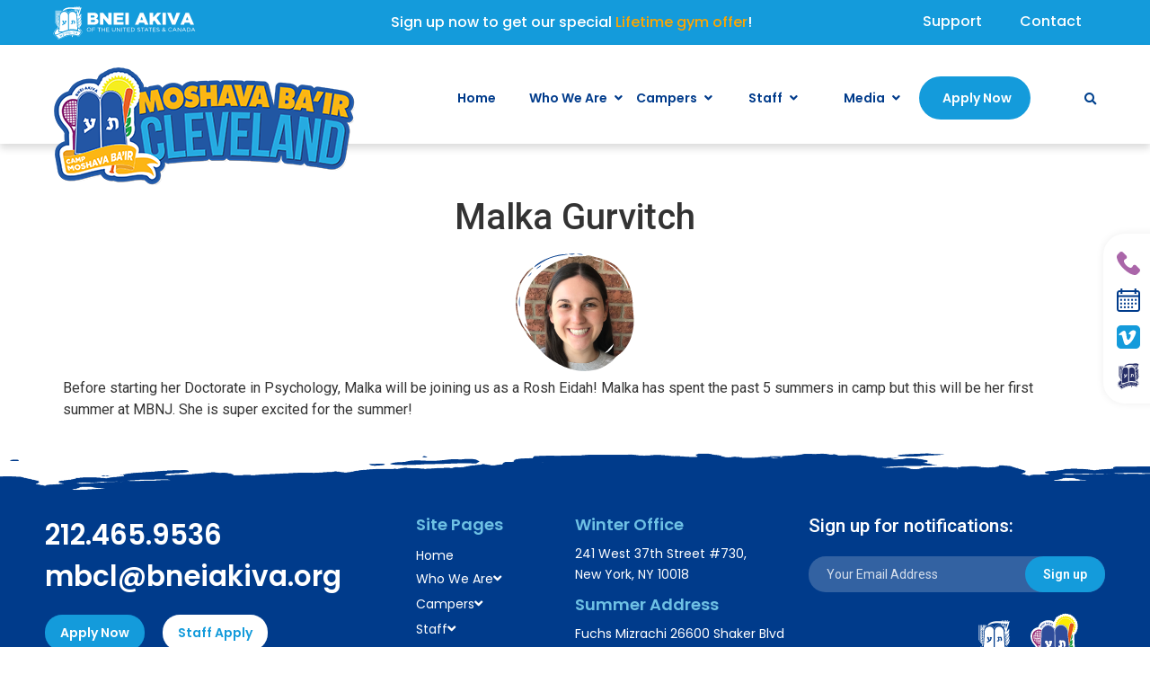

--- FILE ---
content_type: text/html; charset=UTF-8
request_url: https://mbcl.moshavabair.org/team/malka-gurvitch/
body_size: 14887
content:
<!doctype html>
<html lang="en-US">
<head>
	<meta charset="UTF-8">
	<meta name="viewport" content="width=device-width, initial-scale=1">
	<link rel="profile" href="https://gmpg.org/xfn/11">
	<title>Malka Gurvitch &#8211; Moshava Ba&#039;ir Cleveland</title>
<meta name='robots' content='max-image-preview:large' />
<link rel='dns-prefetch' href='//www.googletagmanager.com' />
<link rel="alternate" type="application/rss+xml" title="Moshava Ba&#039;ir Cleveland &raquo; Feed" href="https://mbcl.moshavabair.org/feed/" />
<link rel="alternate" type="application/rss+xml" title="Moshava Ba&#039;ir Cleveland &raquo; Comments Feed" href="https://mbcl.moshavabair.org/comments/feed/" />
<link rel="alternate" title="oEmbed (JSON)" type="application/json+oembed" href="https://mbcl.moshavabair.org/wp-json/oembed/1.0/embed?url=https%3A%2F%2Fmbcl.moshavabair.org%2Fteam%2Fmalka-gurvitch%2F" />
<link rel="alternate" title="oEmbed (XML)" type="text/xml+oembed" href="https://mbcl.moshavabair.org/wp-json/oembed/1.0/embed?url=https%3A%2F%2Fmbcl.moshavabair.org%2Fteam%2Fmalka-gurvitch%2F&#038;format=xml" />
<style id='wp-img-auto-sizes-contain-inline-css'>
img:is([sizes=auto i],[sizes^="auto," i]){contain-intrinsic-size:3000px 1500px}
/*# sourceURL=wp-img-auto-sizes-contain-inline-css */
</style>
<link rel='stylesheet' id='qligg-swiper-css' href='https://mbcl.moshavabair.org/wp-content/plugins/insta-gallery/assets/frontend/swiper/swiper.min.css?ver=4.3.8' media='all' />
<link rel='stylesheet' id='qligg-frontend-css' href='https://mbcl.moshavabair.org/wp-content/plugins/insta-gallery/build/frontend/css/style.css?ver=4.3.8' media='all' />
<link rel='stylesheet' id='hello-elementor-theme-style-css' href='https://mbcl.moshavabair.org/wp-content/themes/hello-elementor/theme.min.css?ver=3.0.2' media='all' />
<link rel='stylesheet' id='elementor-frontend-css' href='https://mbcl.moshavabair.org/wp-content/uploads/elementor/css/custom-frontend.min.css?ver=1716980217' media='all' />
<link rel='stylesheet' id='eael-general-css' href='https://mbcl.moshavabair.org/wp-content/plugins/essential-addons-for-elementor-lite/assets/front-end/css/view/general.min.css?ver=5.9.23' media='all' />
<link rel='stylesheet' id='eael-14245-css' href='https://mbcl.moshavabair.org/wp-content/uploads/essential-addons-elementor/eael-14245.css?ver=1623865425' media='all' />
<link rel='stylesheet' id='eael-14252-css' href='https://mbcl.moshavabair.org/wp-content/uploads/essential-addons-elementor/eael-14252.css?ver=1623865425' media='all' />
<link rel='stylesheet' id='premium-addons-css' href='https://mbcl.moshavabair.org/wp-content/plugins/premium-addons-for-elementor/assets/frontend/min-css/premium-addons.min.css?ver=4.10.33' media='all' />
<style id='wp-emoji-styles-inline-css'>

	img.wp-smiley, img.emoji {
		display: inline !important;
		border: none !important;
		box-shadow: none !important;
		height: 1em !important;
		width: 1em !important;
		margin: 0 0.07em !important;
		vertical-align: -0.1em !important;
		background: none !important;
		padding: 0 !important;
	}
/*# sourceURL=wp-emoji-styles-inline-css */
</style>
<link rel='stylesheet' id='wp-block-library-css' href='https://mbcl.moshavabair.org/wp-includes/css/dist/block-library/style.min.css?ver=6.9' media='all' />
<style id='global-styles-inline-css'>
:root{--wp--preset--aspect-ratio--square: 1;--wp--preset--aspect-ratio--4-3: 4/3;--wp--preset--aspect-ratio--3-4: 3/4;--wp--preset--aspect-ratio--3-2: 3/2;--wp--preset--aspect-ratio--2-3: 2/3;--wp--preset--aspect-ratio--16-9: 16/9;--wp--preset--aspect-ratio--9-16: 9/16;--wp--preset--color--black: #000000;--wp--preset--color--cyan-bluish-gray: #abb8c3;--wp--preset--color--white: #ffffff;--wp--preset--color--pale-pink: #f78da7;--wp--preset--color--vivid-red: #cf2e2e;--wp--preset--color--luminous-vivid-orange: #ff6900;--wp--preset--color--luminous-vivid-amber: #fcb900;--wp--preset--color--light-green-cyan: #7bdcb5;--wp--preset--color--vivid-green-cyan: #00d084;--wp--preset--color--pale-cyan-blue: #8ed1fc;--wp--preset--color--vivid-cyan-blue: #0693e3;--wp--preset--color--vivid-purple: #9b51e0;--wp--preset--gradient--vivid-cyan-blue-to-vivid-purple: linear-gradient(135deg,rgb(6,147,227) 0%,rgb(155,81,224) 100%);--wp--preset--gradient--light-green-cyan-to-vivid-green-cyan: linear-gradient(135deg,rgb(122,220,180) 0%,rgb(0,208,130) 100%);--wp--preset--gradient--luminous-vivid-amber-to-luminous-vivid-orange: linear-gradient(135deg,rgb(252,185,0) 0%,rgb(255,105,0) 100%);--wp--preset--gradient--luminous-vivid-orange-to-vivid-red: linear-gradient(135deg,rgb(255,105,0) 0%,rgb(207,46,46) 100%);--wp--preset--gradient--very-light-gray-to-cyan-bluish-gray: linear-gradient(135deg,rgb(238,238,238) 0%,rgb(169,184,195) 100%);--wp--preset--gradient--cool-to-warm-spectrum: linear-gradient(135deg,rgb(74,234,220) 0%,rgb(151,120,209) 20%,rgb(207,42,186) 40%,rgb(238,44,130) 60%,rgb(251,105,98) 80%,rgb(254,248,76) 100%);--wp--preset--gradient--blush-light-purple: linear-gradient(135deg,rgb(255,206,236) 0%,rgb(152,150,240) 100%);--wp--preset--gradient--blush-bordeaux: linear-gradient(135deg,rgb(254,205,165) 0%,rgb(254,45,45) 50%,rgb(107,0,62) 100%);--wp--preset--gradient--luminous-dusk: linear-gradient(135deg,rgb(255,203,112) 0%,rgb(199,81,192) 50%,rgb(65,88,208) 100%);--wp--preset--gradient--pale-ocean: linear-gradient(135deg,rgb(255,245,203) 0%,rgb(182,227,212) 50%,rgb(51,167,181) 100%);--wp--preset--gradient--electric-grass: linear-gradient(135deg,rgb(202,248,128) 0%,rgb(113,206,126) 100%);--wp--preset--gradient--midnight: linear-gradient(135deg,rgb(2,3,129) 0%,rgb(40,116,252) 100%);--wp--preset--font-size--small: 13px;--wp--preset--font-size--medium: 20px;--wp--preset--font-size--large: 36px;--wp--preset--font-size--x-large: 42px;--wp--preset--spacing--20: 0.44rem;--wp--preset--spacing--30: 0.67rem;--wp--preset--spacing--40: 1rem;--wp--preset--spacing--50: 1.5rem;--wp--preset--spacing--60: 2.25rem;--wp--preset--spacing--70: 3.38rem;--wp--preset--spacing--80: 5.06rem;--wp--preset--shadow--natural: 6px 6px 9px rgba(0, 0, 0, 0.2);--wp--preset--shadow--deep: 12px 12px 50px rgba(0, 0, 0, 0.4);--wp--preset--shadow--sharp: 6px 6px 0px rgba(0, 0, 0, 0.2);--wp--preset--shadow--outlined: 6px 6px 0px -3px rgb(255, 255, 255), 6px 6px rgb(0, 0, 0);--wp--preset--shadow--crisp: 6px 6px 0px rgb(0, 0, 0);}:where(.is-layout-flex){gap: 0.5em;}:where(.is-layout-grid){gap: 0.5em;}body .is-layout-flex{display: flex;}.is-layout-flex{flex-wrap: wrap;align-items: center;}.is-layout-flex > :is(*, div){margin: 0;}body .is-layout-grid{display: grid;}.is-layout-grid > :is(*, div){margin: 0;}:where(.wp-block-columns.is-layout-flex){gap: 2em;}:where(.wp-block-columns.is-layout-grid){gap: 2em;}:where(.wp-block-post-template.is-layout-flex){gap: 1.25em;}:where(.wp-block-post-template.is-layout-grid){gap: 1.25em;}.has-black-color{color: var(--wp--preset--color--black) !important;}.has-cyan-bluish-gray-color{color: var(--wp--preset--color--cyan-bluish-gray) !important;}.has-white-color{color: var(--wp--preset--color--white) !important;}.has-pale-pink-color{color: var(--wp--preset--color--pale-pink) !important;}.has-vivid-red-color{color: var(--wp--preset--color--vivid-red) !important;}.has-luminous-vivid-orange-color{color: var(--wp--preset--color--luminous-vivid-orange) !important;}.has-luminous-vivid-amber-color{color: var(--wp--preset--color--luminous-vivid-amber) !important;}.has-light-green-cyan-color{color: var(--wp--preset--color--light-green-cyan) !important;}.has-vivid-green-cyan-color{color: var(--wp--preset--color--vivid-green-cyan) !important;}.has-pale-cyan-blue-color{color: var(--wp--preset--color--pale-cyan-blue) !important;}.has-vivid-cyan-blue-color{color: var(--wp--preset--color--vivid-cyan-blue) !important;}.has-vivid-purple-color{color: var(--wp--preset--color--vivid-purple) !important;}.has-black-background-color{background-color: var(--wp--preset--color--black) !important;}.has-cyan-bluish-gray-background-color{background-color: var(--wp--preset--color--cyan-bluish-gray) !important;}.has-white-background-color{background-color: var(--wp--preset--color--white) !important;}.has-pale-pink-background-color{background-color: var(--wp--preset--color--pale-pink) !important;}.has-vivid-red-background-color{background-color: var(--wp--preset--color--vivid-red) !important;}.has-luminous-vivid-orange-background-color{background-color: var(--wp--preset--color--luminous-vivid-orange) !important;}.has-luminous-vivid-amber-background-color{background-color: var(--wp--preset--color--luminous-vivid-amber) !important;}.has-light-green-cyan-background-color{background-color: var(--wp--preset--color--light-green-cyan) !important;}.has-vivid-green-cyan-background-color{background-color: var(--wp--preset--color--vivid-green-cyan) !important;}.has-pale-cyan-blue-background-color{background-color: var(--wp--preset--color--pale-cyan-blue) !important;}.has-vivid-cyan-blue-background-color{background-color: var(--wp--preset--color--vivid-cyan-blue) !important;}.has-vivid-purple-background-color{background-color: var(--wp--preset--color--vivid-purple) !important;}.has-black-border-color{border-color: var(--wp--preset--color--black) !important;}.has-cyan-bluish-gray-border-color{border-color: var(--wp--preset--color--cyan-bluish-gray) !important;}.has-white-border-color{border-color: var(--wp--preset--color--white) !important;}.has-pale-pink-border-color{border-color: var(--wp--preset--color--pale-pink) !important;}.has-vivid-red-border-color{border-color: var(--wp--preset--color--vivid-red) !important;}.has-luminous-vivid-orange-border-color{border-color: var(--wp--preset--color--luminous-vivid-orange) !important;}.has-luminous-vivid-amber-border-color{border-color: var(--wp--preset--color--luminous-vivid-amber) !important;}.has-light-green-cyan-border-color{border-color: var(--wp--preset--color--light-green-cyan) !important;}.has-vivid-green-cyan-border-color{border-color: var(--wp--preset--color--vivid-green-cyan) !important;}.has-pale-cyan-blue-border-color{border-color: var(--wp--preset--color--pale-cyan-blue) !important;}.has-vivid-cyan-blue-border-color{border-color: var(--wp--preset--color--vivid-cyan-blue) !important;}.has-vivid-purple-border-color{border-color: var(--wp--preset--color--vivid-purple) !important;}.has-vivid-cyan-blue-to-vivid-purple-gradient-background{background: var(--wp--preset--gradient--vivid-cyan-blue-to-vivid-purple) !important;}.has-light-green-cyan-to-vivid-green-cyan-gradient-background{background: var(--wp--preset--gradient--light-green-cyan-to-vivid-green-cyan) !important;}.has-luminous-vivid-amber-to-luminous-vivid-orange-gradient-background{background: var(--wp--preset--gradient--luminous-vivid-amber-to-luminous-vivid-orange) !important;}.has-luminous-vivid-orange-to-vivid-red-gradient-background{background: var(--wp--preset--gradient--luminous-vivid-orange-to-vivid-red) !important;}.has-very-light-gray-to-cyan-bluish-gray-gradient-background{background: var(--wp--preset--gradient--very-light-gray-to-cyan-bluish-gray) !important;}.has-cool-to-warm-spectrum-gradient-background{background: var(--wp--preset--gradient--cool-to-warm-spectrum) !important;}.has-blush-light-purple-gradient-background{background: var(--wp--preset--gradient--blush-light-purple) !important;}.has-blush-bordeaux-gradient-background{background: var(--wp--preset--gradient--blush-bordeaux) !important;}.has-luminous-dusk-gradient-background{background: var(--wp--preset--gradient--luminous-dusk) !important;}.has-pale-ocean-gradient-background{background: var(--wp--preset--gradient--pale-ocean) !important;}.has-electric-grass-gradient-background{background: var(--wp--preset--gradient--electric-grass) !important;}.has-midnight-gradient-background{background: var(--wp--preset--gradient--midnight) !important;}.has-small-font-size{font-size: var(--wp--preset--font-size--small) !important;}.has-medium-font-size{font-size: var(--wp--preset--font-size--medium) !important;}.has-large-font-size{font-size: var(--wp--preset--font-size--large) !important;}.has-x-large-font-size{font-size: var(--wp--preset--font-size--x-large) !important;}
/*# sourceURL=global-styles-inline-css */
</style>

<style id='classic-theme-styles-inline-css'>
/*! This file is auto-generated */
.wp-block-button__link{color:#fff;background-color:#32373c;border-radius:9999px;box-shadow:none;text-decoration:none;padding:calc(.667em + 2px) calc(1.333em + 2px);font-size:1.125em}.wp-block-file__button{background:#32373c;color:#fff;text-decoration:none}
/*# sourceURL=/wp-includes/css/classic-themes.min.css */
</style>
<link rel='stylesheet' id='email-subscribers-css' href='https://mbcl.moshavabair.org/wp-content/plugins/email-subscribers/lite/public/css/email-subscribers-public.css?ver=5.7.22' media='all' />
<link rel='stylesheet' id='dashicons-css' href='https://mbcl.moshavabair.org/wp-includes/css/dashicons.min.css?ver=6.9' media='all' />
<link rel='stylesheet' id='hello-elementor-style-css' href='https://mbcl.moshavabair.org/wp-content/themes/hello-elementor/style.css?ver=6.9' media='all' />
<link rel='stylesheet' id='child-style-css' href='https://mbcl.moshavabair.org/wp-content/themes/hello-elementor-child/style.css?ver=1.0.0' media='all' />
<link rel='stylesheet' id='style-slick-css' href='https://mbcl.moshavabair.org/wp-content/themes/hello-elementor-child/js/slick/slick.css?ver=5.8.3' media='all' />
<link rel='stylesheet' id='style-fancybox-css' href='https://mbcl.moshavabair.org/wp-content/themes/hello-elementor-child/js/fancybox/jquery.fancybox.css?ver=5.8.3' media='all' />
<link rel='stylesheet' id='style-forms-css' href='https://mbcl.moshavabair.org/wp-content/themes/hello-elementor-child/css/style-forms.css?ver=5.8.3' media='all' />
<link rel='stylesheet' id='style-custom-css' href='https://mbcl.moshavabair.org/wp-content/themes/hello-elementor-child/custom.css?ver=5.8.3' media='all' />
<link rel='stylesheet' id='style-custom-res-css' href='https://mbcl.moshavabair.org/wp-content/themes/hello-elementor-child/custom-responsive.css?ver=5.8.3' media='all' />
<link rel='stylesheet' id='hello-elementor-css' href='https://mbcl.moshavabair.org/wp-content/themes/hello-elementor/style.min.css?ver=3.0.2' media='all' />
<link rel='stylesheet' id='hello-elementor-header-footer-css' href='https://mbcl.moshavabair.org/wp-content/themes/hello-elementor/header-footer.min.css?ver=3.0.2' media='all' />
<link rel='stylesheet' id='elementor-icons-css' href='https://mbcl.moshavabair.org/wp-content/plugins/elementor/assets/lib/eicons/css/elementor-icons.min.css?ver=5.29.0' media='all' />
<style id='elementor-icons-inline-css'>

		.elementor-add-new-section .elementor-add-templately-promo-button{
            background-color: #5d4fff;
            background-image: url(https://mbcl.moshavabair.org/wp-content/plugins/essential-addons-for-elementor-lite/assets/admin/images/templately/logo-icon.svg);
            background-repeat: no-repeat;
            background-position: center center;
            position: relative;
        }
        
		.elementor-add-new-section .elementor-add-templately-promo-button > i{
            height: 12px;
        }
        
        body .elementor-add-new-section .elementor-add-section-area-button {
            margin-left: 0;
        }

		.elementor-add-new-section .elementor-add-templately-promo-button{
            background-color: #5d4fff;
            background-image: url(https://mbcl.moshavabair.org/wp-content/plugins/essential-addons-for-elementor-lite/assets/admin/images/templately/logo-icon.svg);
            background-repeat: no-repeat;
            background-position: center center;
            position: relative;
        }
        
		.elementor-add-new-section .elementor-add-templately-promo-button > i{
            height: 12px;
        }
        
        body .elementor-add-new-section .elementor-add-section-area-button {
            margin-left: 0;
        }

		.elementor-add-new-section .elementor-add-templately-promo-button{
            background-color: #5d4fff;
            background-image: url(https://mbcl.moshavabair.org/wp-content/plugins/essential-addons-for-elementor-lite/assets/admin/images/templately/logo-icon.svg);
            background-repeat: no-repeat;
            background-position: center center;
            position: relative;
        }
        
		.elementor-add-new-section .elementor-add-templately-promo-button > i{
            height: 12px;
        }
        
        body .elementor-add-new-section .elementor-add-section-area-button {
            margin-left: 0;
        }

		.elementor-add-new-section .elementor-add-templately-promo-button{
            background-color: #5d4fff;
            background-image: url(https://mbcl.moshavabair.org/wp-content/plugins/essential-addons-for-elementor-lite/assets/admin/images/templately/logo-icon.svg);
            background-repeat: no-repeat;
            background-position: center center;
            position: relative;
        }
        
		.elementor-add-new-section .elementor-add-templately-promo-button > i{
            height: 12px;
        }
        
        body .elementor-add-new-section .elementor-add-section-area-button {
            margin-left: 0;
        }
/*# sourceURL=elementor-icons-inline-css */
</style>
<link rel='stylesheet' id='swiper-css' href='https://mbcl.moshavabair.org/wp-content/plugins/elementor/assets/lib/swiper/v8/css/swiper.min.css?ver=8.4.5' media='all' />
<link rel='stylesheet' id='elementor-post-5-css' href='https://mbcl.moshavabair.org/wp-content/uploads/elementor/css/post-5.css?ver=1716980217' media='all' />
<link rel='stylesheet' id='elementor-pro-css' href='https://mbcl.moshavabair.org/wp-content/uploads/elementor/css/custom-pro-frontend.min.css?ver=1716980217' media='all' />
<link rel='stylesheet' id='elementor-global-css' href='https://mbcl.moshavabair.org/wp-content/uploads/elementor/css/global.css?ver=1716980219' media='all' />
<link rel='stylesheet' id='elementor-post-14245-css' href='https://mbcl.moshavabair.org/wp-content/uploads/elementor/css/post-14245.css?ver=1717513438' media='all' />
<link rel='stylesheet' id='elementor-post-14252-css' href='https://mbcl.moshavabair.org/wp-content/uploads/elementor/css/post-14252.css?ver=1727229697' media='all' />
<link rel='stylesheet' id='google-fonts-1-css' href='https://fonts.googleapis.com/css?family=Roboto%3A100%2C100italic%2C200%2C200italic%2C300%2C300italic%2C400%2C400italic%2C500%2C500italic%2C600%2C600italic%2C700%2C700italic%2C800%2C800italic%2C900%2C900italic%7CRoboto+Slab%3A100%2C100italic%2C200%2C200italic%2C300%2C300italic%2C400%2C400italic%2C500%2C500italic%2C600%2C600italic%2C700%2C700italic%2C800%2C800italic%2C900%2C900italic%7CPoppins%3A100%2C100italic%2C200%2C200italic%2C300%2C300italic%2C400%2C400italic%2C500%2C500italic%2C600%2C600italic%2C700%2C700italic%2C800%2C800italic%2C900%2C900italic&#038;display=auto&#038;ver=6.9' media='all' />
<link rel='stylesheet' id='elementor-icons-shared-0-css' href='https://mbcl.moshavabair.org/wp-content/plugins/elementor/assets/lib/font-awesome/css/fontawesome.min.css?ver=5.15.3' media='all' />
<link rel='stylesheet' id='elementor-icons-fa-solid-css' href='https://mbcl.moshavabair.org/wp-content/plugins/elementor/assets/lib/font-awesome/css/solid.min.css?ver=5.15.3' media='all' />
<link rel="preconnect" href="https://fonts.gstatic.com/" crossorigin><script src="https://mbcl.moshavabair.org/wp-includes/js/jquery/jquery.min.js?ver=3.7.1" id="jquery-core-js"></script>
<script src="https://mbcl.moshavabair.org/wp-includes/js/jquery/jquery-migrate.min.js?ver=3.4.1" id="jquery-migrate-js"></script>
<script src="https://mbcl.moshavabair.org/wp-content/themes/hello-elementor-child/js/function.js?ver=5.8.3" id="jquery-function-js"></script>

<!-- Google tag (gtag.js) snippet added by Site Kit -->

<!-- Google Analytics snippet added by Site Kit -->
<script src="https://www.googletagmanager.com/gtag/js?id=G-8237Y7Y59B" id="google_gtagjs-js" async></script>
<script id="google_gtagjs-js-after">
window.dataLayer = window.dataLayer || [];function gtag(){dataLayer.push(arguments);}
gtag("set","linker",{"domains":["mbcl.moshavabair.org"]});
gtag("js", new Date());
gtag("set", "developer_id.dZTNiMT", true);
gtag("config", "G-8237Y7Y59B");
//# sourceURL=google_gtagjs-js-after
</script>

<!-- End Google tag (gtag.js) snippet added by Site Kit -->
<link rel="https://api.w.org/" href="https://mbcl.moshavabair.org/wp-json/" /><link rel="alternate" title="JSON" type="application/json" href="https://mbcl.moshavabair.org/wp-json/wp/v2/team/1733" /><link rel="EditURI" type="application/rsd+xml" title="RSD" href="https://mbcl.moshavabair.org/xmlrpc.php?rsd" />
<link rel="canonical" href="https://mbcl.moshavabair.org/team/malka-gurvitch/" />
<link rel='shortlink' href='https://mbcl.moshavabair.org/?p=1733' />
<meta name="generator" content="Site Kit by Google 1.128.0" /><meta name="generator" content="Elementor 3.21.8; features: e_optimized_assets_loading, additional_custom_breakpoints; settings: css_print_method-external, google_font-enabled, font_display-auto">
<link rel="icon" href="https://mbcl.moshavabair.org/wp-content/uploads/2021/06/cropped-favicon-32x32.png" sizes="32x32" />
<link rel="icon" href="https://mbcl.moshavabair.org/wp-content/uploads/2021/06/cropped-favicon-192x192.png" sizes="192x192" />
<link rel="apple-touch-icon" href="https://mbcl.moshavabair.org/wp-content/uploads/2021/06/cropped-favicon-180x180.png" />
<meta name="msapplication-TileImage" content="https://mbcl.moshavabair.org/wp-content/uploads/2021/06/cropped-favicon-270x270.png" />
</head>
<body class="wp-singular team-template-default single single-team postid-1733 wp-custom-logo wp-theme-hello-elementor wp-child-theme-hello-elementor-child eio-default team-malka-gurvitch elementor-default elementor-kit-5">


<a class="skip-link screen-reader-text" href="#content">Skip to content</a>

		<div data-elementor-type="header" data-elementor-id="14245" class="elementor elementor-14245 elementor-location-header" data-elementor-post-type="elementor_library">
					<section data-particle_enable="false" data-particle-mobile-disabled="false" class="elementor-section elementor-top-section elementor-element elementor-element-4d00f184 header-top elementor-section-boxed elementor-section-height-default elementor-section-height-default" data-id="4d00f184" data-element_type="section" data-settings="{&quot;background_background&quot;:&quot;classic&quot;}">
						<div class="elementor-container elementor-column-gap-no">
					<div class="elementor-column elementor-col-100 elementor-top-column elementor-element elementor-element-3241a8bf" data-id="3241a8bf" data-element_type="column">
			<div class="elementor-widget-wrap elementor-element-populated">
						<section data-particle_enable="false" data-particle-mobile-disabled="false" class="elementor-section elementor-inner-section elementor-element elementor-element-32ecbba2 elementor-section-content-middle elementor-section-boxed elementor-section-height-default elementor-section-height-default" data-id="32ecbba2" data-element_type="section">
						<div class="elementor-container elementor-column-gap-no">
					<div class="elementor-column elementor-col-33 elementor-inner-column elementor-element elementor-element-43e3e94c" data-id="43e3e94c" data-element_type="column">
			<div class="elementor-widget-wrap elementor-element-populated">
						<div class="elementor-element elementor-element-1107bcbe elementor-widget__width-initial top-logo elementor-widget elementor-widget-image" data-id="1107bcbe" data-element_type="widget" data-widget_type="image.default">
				<div class="elementor-widget-container">
														<a href="https://www.bneiakiva.org/">
							<img width="432" height="113" src="https://mbcl.moshavabair.org/wp-content/uploads/2024/06/ba-logo-horizontal-01.svg" class="attachment-full size-full wp-image-14218" alt="" />								</a>
													</div>
				</div>
					</div>
		</div>
				<div class="elementor-column elementor-col-33 elementor-inner-column elementor-element elementor-element-3aa15455" data-id="3aa15455" data-element_type="column">
			<div class="elementor-widget-wrap elementor-element-populated">
						<div class="elementor-element elementor-element-28c6c972 elementor-widget elementor-widget-text-editor" data-id="28c6c972" data-element_type="widget" data-widget_type="text-editor.default">
				<div class="elementor-widget-container">
							Sign up now to get our special <a href="https://mbcl.moshavabair.org/wp-content/uploads/2024/03/lifetime-gym-flyer.jpeg" target="_blank" rel="noopener">Lifetime gym offer</a>!						</div>
				</div>
					</div>
		</div>
				<div class="elementor-column elementor-col-33 elementor-inner-column elementor-element elementor-element-7fd344dc" data-id="7fd344dc" data-element_type="column">
			<div class="elementor-widget-wrap elementor-element-populated">
						<div class="elementor-element elementor-element-73c2d626 eael-hamburger--none elementor-hidden-mobile eael_advanced_menu_hamburger_disable_selected_menu_no eael-advanced-menu-hamburger-align-right eael-advanced-menu--no elementor-widget elementor-widget-eael-advanced-menu" data-id="73c2d626" data-element_type="widget" data-widget_type="eael-advanced-menu.default">
				<div class="elementor-widget-container">
			            <div data-hamburger-icon="&lt;i aria-hidden=&quot;true&quot; class=&quot;fas fa-bars&quot;&gt;&lt;/i&gt;" data-indicator-class="&lt;i aria-hidden=&quot;true&quot; class=&quot;fas fa-angle-down&quot;&gt;&lt;/i&gt;" data-dropdown-indicator-class="&lt;i aria-hidden=&quot;true&quot; class=&quot;fas fa-angle-down&quot;&gt;&lt;/i&gt;" class="eael-advanced-menu-container eael-advanced-menu-align-right eael-advanced-menu-dropdown-align-left" data-hamburger-breakpoints="{&quot;mobile&quot;:&quot;Mobile Portrait (&gt; 980px)&quot;,&quot;tablet&quot;:&quot;Tablet Portrait (&gt; 1024px)&quot;,&quot;desktop&quot;:&quot;Desktop (&gt; 2400px)&quot;,&quot;none&quot;:&quot;None&quot;}" data-hamburger-device="none">
                <ul id="menu-header-top-right-menu" class="eael-advanced-menu eael-advanced-menu-dropdown-animate-to-top eael-advanced-menu-indicator eael-advanced-menu-horizontal"><li id="menu-item-3620" class="menu-item menu-item-type-custom menu-item-object-custom menu-item-3620"><a target="_blank" href="https://www.bneiakiva.org/mbdonation/"><span>Support</span> <span class="hover">תרומות</span></a></li>
<li id="menu-item-3621" class="menu-item menu-item-type-custom menu-item-object-custom menu-item-3621"><a href="https://mbcl.moshavabair.org/contact-us/"><span>Contact</span> <span class="hover">צור קשר</span></a></li>
</ul>                <button class="eael-advanced-menu-toggle">
                    <i aria-hidden="true" class="fas fa-bars"></i>                </button>
            </div>
            		</div>
				</div>
					</div>
		</div>
					</div>
		</section>
					</div>
		</div>
					</div>
		</section>
				<section data-particle_enable="false" data-particle-mobile-disabled="false" class="elementor-section elementor-top-section elementor-element elementor-element-5a0bdaff elementor-section-height-min-height header-bottom elementor-section-boxed elementor-section-height-default elementor-section-items-middle" data-id="5a0bdaff" data-element_type="section" data-settings="{&quot;background_background&quot;:&quot;classic&quot;,&quot;sticky&quot;:&quot;top&quot;,&quot;sticky_on&quot;:[&quot;desktop&quot;,&quot;tablet&quot;,&quot;mobile&quot;],&quot;sticky_offset&quot;:0,&quot;sticky_effects_offset&quot;:0}">
						<div class="elementor-container elementor-column-gap-no">
					<div class="elementor-column elementor-col-100 elementor-top-column elementor-element elementor-element-5f3cc613" data-id="5f3cc613" data-element_type="column">
			<div class="elementor-widget-wrap elementor-element-populated">
						<section data-particle_enable="false" data-particle-mobile-disabled="false" class="elementor-section elementor-inner-section elementor-element elementor-element-6c60b072 elementor-section-content-middle elementor-section-boxed elementor-section-height-default elementor-section-height-default" data-id="6c60b072" data-element_type="section">
						<div class="elementor-container elementor-column-gap-no">
					<div class="elementor-column elementor-col-50 elementor-inner-column elementor-element elementor-element-40da12ec" data-id="40da12ec" data-element_type="column">
			<div class="elementor-widget-wrap elementor-element-populated">
						<div class="elementor-element elementor-element-7a38ea97 elementor-absolute elementor-widget-tablet__width-initial site-logo elementor-widget elementor-widget-image" data-id="7a38ea97" data-element_type="widget" data-settings="{&quot;_position&quot;:&quot;absolute&quot;}" data-widget_type="image.default">
				<div class="elementor-widget-container">
														<a href="https://mbcl.moshavabair.org/">
							<img width="335" height="131" src="https://mbcl.moshavabair.org/wp-content/uploads/2022/09/untitled-1.png" class="attachment-full size-full wp-image-6757" alt="" srcset="https://mbcl.moshavabair.org/wp-content/uploads/2022/09/untitled-1.png 335w, https://mbcl.moshavabair.org/wp-content/uploads/2022/09/untitled-1-300x117.png 300w" sizes="(max-width: 335px) 100vw, 335px" />								</a>
													</div>
				</div>
					</div>
		</div>
				<div class="elementor-column elementor-col-50 elementor-inner-column elementor-element elementor-element-23f0bc40" data-id="23f0bc40" data-element_type="column">
			<div class="elementor-widget-wrap elementor-element-populated">
						<div class="elementor-element elementor-element-4820eba3 elementor-widget__width-initial eael_advanced_menu_hamburger_disable_selected_menu_hide eael-advanced-menu--stretch eael-advanced-menu-hamburger-align-right eael-hamburger--tablet elementor-widget elementor-widget-eael-advanced-menu" data-id="4820eba3" data-element_type="widget" data-widget_type="eael-advanced-menu.default">
				<div class="elementor-widget-container">
			<style>
                        @media screen and (max-width: 1024px) {
                            .eael-hamburger--tablet {
                                .eael-advanced-menu-horizontal,
                                .eael-advanced-menu-vertical {
                                    display: none;
                                }
                            }
                            .eael-hamburger--tablet {
                                .eael-advanced-menu-container .eael-advanced-menu-toggle {
                                    display: block;
                                }
                            }
                        }
                    </style>            <div data-hamburger-icon="&lt;i aria-hidden=&quot;true&quot; class=&quot;fas fa-bars&quot;&gt;&lt;/i&gt;" data-indicator-class="&lt;i aria-hidden=&quot;true&quot; class=&quot;fas fa-angle-down&quot;&gt;&lt;/i&gt;" data-dropdown-indicator-class="&lt;i aria-hidden=&quot;true&quot; class=&quot;fas fa-angle-down&quot;&gt;&lt;/i&gt;" class="eael-advanced-menu-container eael-advanced-menu-align-right eael-advanced-menu-dropdown-align-left" data-hamburger-breakpoints="{&quot;mobile&quot;:&quot;Mobile Portrait (&gt; 980px)&quot;,&quot;tablet&quot;:&quot;Tablet Portrait (&gt; 1024px)&quot;,&quot;desktop&quot;:&quot;Desktop (&gt; 2400px)&quot;,&quot;none&quot;:&quot;None&quot;}" data-hamburger-device="tablet">
                <ul id="menu-main-menu" class="eael-advanced-menu eael-advanced-menu-dropdown-animate-to-top eael-advanced-menu-indicator eael-hamburger-right eael-advanced-menu-horizontal"><li id="menu-item-36" class="menu-item menu-item-type-post_type menu-item-object-page menu-item-home menu-item-36"><a href="https://mbcl.moshavabair.org/"><span>Home</span> <span class="hover">דף הבית</span></a></li>
<li id="menu-item-44" class="menu-item menu-item-type-post_type menu-item-object-page menu-item-has-children menu-item-44"><a href="https://mbcl.moshavabair.org/who-we-are/"><span>Who We Are </span> <span class="hover">?מי אנחנו</span></a>
<ul class="sub-menu">
	<li id="menu-item-4120" class="menu-item menu-item-type-post_type menu-item-object-page menu-item-4120"><a href="https://mbcl.moshavabair.org/who-we-are/">About Us</a></li>
	<li id="menu-item-14325" class="menu-item menu-item-type-post_type menu-item-object-page menu-item-14325"><a href="https://mbcl.moshavabair.org/who-we-are/meet-the-team/">Meet The Team</a></li>
	<li id="menu-item-45" class="menu-item menu-item-type-post_type menu-item-object-page menu-item-45"><a href="https://mbcl.moshavabair.org/who-we-are/a-day-at-camp/">A Day at Camp</a></li>
	<li id="menu-item-47" class="menu-item menu-item-type-post_type menu-item-object-page menu-item-47"><a href="https://mbcl.moshavabair.org/who-we-are/schedule-calendar/">Schedule / Calendar</a></li>
</ul>
</li>
<li id="menu-item-3008" class="menu-item menu-item-type-post_type menu-item-object-page menu-item-has-children menu-item-3008"><a href="https://mbcl.moshavabair.org/dates-rates/"><span>Campers </span> <span class="hover">חניכים</span></a>
<ul class="sub-menu">
	<li id="menu-item-39" class="menu-item menu-item-type-post_type menu-item-object-page menu-item-39"><a href="https://mbcl.moshavabair.org/dates-rates/">Dates &#038; Rates</a></li>
	<li id="menu-item-4117" class="menu-item menu-item-type-post_type menu-item-object-page menu-item-4117"><a href="https://mbcl.moshavabair.org/age-groups/">Age Groups</a></li>
	<li id="menu-item-4118" class="menu-item menu-item-type-post_type menu-item-object-page menu-item-4118"><a href="https://mbcl.moshavabair.org/lunch-program/">Lunch Program</a></li>
	<li id="menu-item-40" class="menu-item menu-item-type-post_type menu-item-object-page menu-item-40"><a href="https://mbcl.moshavabair.org/faq/">FAQ</a></li>
</ul>
</li>
<li id="menu-item-43" class="menu-item menu-item-type-post_type menu-item-object-page menu-item-has-children menu-item-43"><a href="https://mbcl.moshavabair.org/staff/"><span>Staff </span> <span class="hover">צוות</span></a>
<ul class="sub-menu">
	<li id="menu-item-2996" class="menu-item menu-item-type-post_type menu-item-object-page menu-item-2996"><a href="https://mbcl.moshavabair.org/staff/">The Staff Experience</a></li>
	<li id="menu-item-2997" class="menu-item menu-item-type-custom menu-item-object-custom menu-item-2997"><a href="https://akiva.campintouch.com/ui/forms/application/staff/App">Staff Application</a></li>
	<li id="menu-item-2998" class="menu-item menu-item-type-custom menu-item-object-custom menu-item-2998"><a href="https://akiva.campintouch.com/v2/login/login.aspx">Staff Forms</a></li>
</ul>
</li>
<li id="menu-item-41" class="menu-item menu-item-type-post_type menu-item-object-page menu-item-has-children menu-item-41"><a href="https://mbcl.moshavabair.org/media/"><span>Media </span> <span class="hover">מדיה</span></a>
<ul class="sub-menu">
	<li id="menu-item-2565" class="menu-item menu-item-type-post_type menu-item-object-page menu-item-2565"><a href="https://mbcl.moshavabair.org/media/our-videos/">Our Videos</a></li>
	<li id="menu-item-2564" class="menu-item menu-item-type-post_type menu-item-object-page menu-item-2564"><a href="https://mbcl.moshavabair.org/media/our-photos/">Our Photos</a></li>
	<li id="menu-item-2563" class="menu-item menu-item-type-post_type menu-item-object-page menu-item-2563"><a href="https://mbcl.moshavabair.org/media/the-moshavua/">The Moshavua</a></li>
</ul>
</li>
<li id="menu-item-4138" class="header-btn menu-item menu-item-type-custom menu-item-object-custom menu-item-4138"><a target="_blank" href="https://akiva.campintouch.com/ui/forms/application/camper/App"><span>Apply Now </span> <span class="hover">הרשמה</span></a></li>
</ul>                <button class="eael-advanced-menu-toggle">
                    <i aria-hidden="true" class="fas fa-bars"></i>                </button>
            </div>
            		</div>
				</div>
				<div class="elementor-element elementor-element-5ce2ab09 elementor-search-form--skin-full_screen elementor-widget__width-initial elementor-hidden-mobile elementor-widget elementor-widget-search-form" data-id="5ce2ab09" data-element_type="widget" data-settings="{&quot;skin&quot;:&quot;full_screen&quot;}" data-widget_type="search-form.default">
				<div class="elementor-widget-container">
					<search role="search">
			<form class="elementor-search-form" action="https://mbcl.moshavabair.org" method="get">
												<div class="elementor-search-form__toggle" tabindex="0" role="button">
					<i aria-hidden="true" class="fas fa-search"></i>					<span class="elementor-screen-only">Search</span>
				</div>
								<div class="elementor-search-form__container">
					<label class="elementor-screen-only" for="elementor-search-form-5ce2ab09">Search</label>

					
					<input id="elementor-search-form-5ce2ab09" placeholder="Search..." class="elementor-search-form__input" type="search" name="s" value="">
					
					
										<div class="dialog-lightbox-close-button dialog-close-button" role="button" tabindex="0">
						<i aria-hidden="true" class="eicon-close"></i>						<span class="elementor-screen-only">Close this search box.</span>
					</div>
									</div>
			</form>
		</search>
				</div>
				</div>
					</div>
		</div>
					</div>
		</section>
					</div>
		</div>
					</div>
		</section>
				</div>
		
	<main id="content" class="site-main post-1733 team type-team status-publish has-post-thumbnail hentry team_category-roshei-eidah">

					<header class="page-header">
				<h1 class="entry-title">Malka Gurvitch</h1>			</header>
		
		<div class="page-content">
							<div class="post-thumbnail">
					<img src="https://mbcl.moshavabair.org/wp-content/uploads/2021/05/malka.png"
						class="attachment-post-thumbnail size-post-thumbnail wp-post-image">
				</div>
				<p>Before starting her Doctorate in Psychology, Malka will be joining us as a Rosh Eidah! Malka has spent the past 5 summers in camp but this will be her first summer at MBNJ. She is super excited for the summer!</p>
			<div class="post-tags">
							</div>
					</div>

		
	</main>

			<div data-elementor-type="footer" data-elementor-id="14252" class="elementor elementor-14252 elementor-location-footer" data-elementor-post-type="elementor_library">
					<section data-particle_enable="false" data-particle-mobile-disabled="false" class="elementor-section elementor-top-section elementor-element elementor-element-486761f3 footer elementor-section-boxed elementor-section-height-default elementor-section-height-default" data-id="486761f3" data-element_type="section" data-settings="{&quot;background_background&quot;:&quot;classic&quot;}">
						<div class="elementor-container elementor-column-gap-no">
					<div class="elementor-column elementor-col-25 elementor-top-column elementor-element elementor-element-fe51c0a footer-col1" data-id="fe51c0a" data-element_type="column">
			<div class="elementor-widget-wrap elementor-element-populated">
						<div class="elementor-element elementor-element-1c476390 elementor-icon-list--layout-traditional elementor-list-item-link-full_width elementor-widget elementor-widget-icon-list" data-id="1c476390" data-element_type="widget" data-widget_type="icon-list.default">
				<div class="elementor-widget-container">
					<ul class="elementor-icon-list-items">
							<li class="elementor-icon-list-item">
											<a href="tel:+2124659536">

											<span class="elementor-icon-list-text">212.465.9536</span>
											</a>
									</li>
								<li class="elementor-icon-list-item">
											<a href="/cdn-cgi/l/email-protection#402d22232c00222e2529212b2936216e2f3227">

											<span class="elementor-icon-list-text"><span class="__cf_email__" data-cfemail="0d606f6e614d6f6368646c66647b6c23627f6a">[email&#160;protected]</span></span>
											</a>
									</li>
						</ul>
				</div>
				</div>
				<div class="elementor-element elementor-element-69e95720 elementor-align-left elementor-widget__width-auto elementor-widget elementor-widget-button" data-id="69e95720" data-element_type="widget" data-widget_type="button.default">
				<div class="elementor-widget-container">
					<div class="elementor-button-wrapper">
			<a class="elementor-button elementor-button-link elementor-size-sm" href="https://akiva.campintouch.com/ui/forms/application/camper/App" target="_blank">
						<span class="elementor-button-content-wrapper">
									<span class="elementor-button-text">Apply Now</span>
					</span>
					</a>
		</div>
				</div>
				</div>
				<div class="elementor-element elementor-element-69c1db1c elementor-align-left elementor-widget__width-auto elementor-widget elementor-widget-button" data-id="69c1db1c" data-element_type="widget" data-widget_type="button.default">
				<div class="elementor-widget-container">
					<div class="elementor-button-wrapper">
			<a class="elementor-button elementor-button-link elementor-size-sm" href="https://akiva.campintouch.com/ui/forms/application/staff/App" target="_blank">
						<span class="elementor-button-content-wrapper">
									<span class="elementor-button-text">Staff Apply</span>
					</span>
					</a>
		</div>
				</div>
				</div>
					</div>
		</div>
				<div class="elementor-column elementor-col-25 elementor-top-column elementor-element elementor-element-df81715 footer-col2" data-id="df81715" data-element_type="column">
			<div class="elementor-widget-wrap elementor-element-populated">
						<div class="elementor-element elementor-element-34af63af elementor-widget elementor-widget-heading" data-id="34af63af" data-element_type="widget" data-widget_type="heading.default">
				<div class="elementor-widget-container">
			<p class="elementor-heading-title elementor-size-default">Site Pages</p>		</div>
				</div>
				<div class="elementor-element elementor-element-3a08d679 eael-hamburger--none eael_advanced_menu_hamburger_disable_selected_menu_hide eael-advanced-menu--stretch eael-advanced-menu-hamburger-align-right elementor-widget elementor-widget-eael-advanced-menu" data-id="3a08d679" data-element_type="widget" data-widget_type="eael-advanced-menu.default">
				<div class="elementor-widget-container">
			            <div data-hamburger-icon="&lt;i aria-hidden=&quot;true&quot; class=&quot;fas fa-bars&quot;&gt;&lt;/i&gt;" data-indicator-class="&lt;i aria-hidden=&quot;true&quot; class=&quot;fas fa-angle-down&quot;&gt;&lt;/i&gt;" data-dropdown-indicator-class="&lt;i aria-hidden=&quot;true&quot; class=&quot;fas fa-angle-down&quot;&gt;&lt;/i&gt;" class="eael-advanced-menu-container eael-advanced-menu-align-left eael-advanced-menu-dropdown-align-left" data-hamburger-breakpoints="{&quot;mobile&quot;:&quot;Mobile Portrait (&gt; 980px)&quot;,&quot;tablet&quot;:&quot;Tablet Portrait (&gt; 1024px)&quot;,&quot;desktop&quot;:&quot;Desktop (&gt; 2400px)&quot;,&quot;none&quot;:&quot;None&quot;}" data-hamburger-device="none">
                <ul id="menu-footer-menu" class="eael-advanced-menu eael-advanced-menu-dropdown-animate-to-top eael-advanced-menu-indicator eael-advanced-menu-vertical"><li id="menu-item-268" class="menu-item menu-item-type-post_type menu-item-object-page menu-item-home menu-item-268"><a href="https://mbcl.moshavabair.org/">Home</a></li>
<li id="menu-item-269" class="menu-item menu-item-type-post_type menu-item-object-page menu-item-has-children menu-item-269"><a href="https://mbcl.moshavabair.org/who-we-are/">Who We Are</a>
<ul class="sub-menu">
	<li id="menu-item-6704" class="menu-item menu-item-type-post_type menu-item-object-page menu-item-6704"><a href="https://mbcl.moshavabair.org/who-we-are/">About us</a></li>
	<li id="menu-item-14326" class="menu-item menu-item-type-post_type menu-item-object-page menu-item-14326"><a href="https://mbcl.moshavabair.org/who-we-are/meet-the-team/">Meet The Team</a></li>
	<li id="menu-item-270" class="menu-item menu-item-type-post_type menu-item-object-page menu-item-270"><a href="https://mbcl.moshavabair.org/who-we-are/a-day-at-camp/">A Day at Camp</a></li>
	<li id="menu-item-272" class="menu-item menu-item-type-post_type menu-item-object-page menu-item-272"><a href="https://mbcl.moshavabair.org/who-we-are/schedule-calendar/">Schedule / Calendar</a></li>
</ul>
</li>
<li id="menu-item-3649" class="menu-item menu-item-type-custom menu-item-object-custom menu-item-has-children menu-item-3649"><a href="#">Campers</a>
<ul class="sub-menu">
	<li id="menu-item-274" class="menu-item menu-item-type-post_type menu-item-object-page menu-item-274"><a href="https://mbcl.moshavabair.org/dates-rates/">Dates &#038; Rates</a></li>
	<li id="menu-item-275" class="menu-item menu-item-type-post_type menu-item-object-page menu-item-275"><a href="https://mbcl.moshavabair.org/faq/">FAQ</a></li>
</ul>
</li>
<li id="menu-item-276" class="menu-item menu-item-type-post_type menu-item-object-page menu-item-has-children menu-item-276"><a href="https://mbcl.moshavabair.org/staff/">Staff</a>
<ul class="sub-menu">
	<li id="menu-item-3650" class="menu-item menu-item-type-post_type menu-item-object-page menu-item-3650"><a href="https://mbcl.moshavabair.org/staff/">The Staff Experience</a></li>
	<li id="menu-item-3651" class="menu-item menu-item-type-custom menu-item-object-custom menu-item-3651"><a href="https://akiva.campintouch.com/ui/forms/application/staff/App">Staff Application</a></li>
	<li id="menu-item-3652" class="menu-item menu-item-type-custom menu-item-object-custom menu-item-3652"><a href="https://akiva.campintouch.com/v2/login/login.aspx">Staff Forms</a></li>
</ul>
</li>
<li id="menu-item-280" class="menu-item menu-item-type-post_type menu-item-object-page menu-item-has-children menu-item-280"><a href="https://mbcl.moshavabair.org/media/">Media</a>
<ul class="sub-menu">
	<li id="menu-item-3653" class="menu-item menu-item-type-post_type menu-item-object-page menu-item-3653"><a href="https://mbcl.moshavabair.org/media/our-photos/">Our Photos</a></li>
	<li id="menu-item-3654" class="menu-item menu-item-type-post_type menu-item-object-page menu-item-3654"><a href="https://mbcl.moshavabair.org/media/our-videos/">Our Videos</a></li>
	<li id="menu-item-3655" class="menu-item menu-item-type-post_type menu-item-object-page menu-item-3655"><a href="https://mbcl.moshavabair.org/media/the-moshavua/">The Moshavua</a></li>
</ul>
</li>
</ul>                <button class="eael-advanced-menu-toggle">
                    <i aria-hidden="true" class="fas fa-bars"></i>                </button>
            </div>
            		</div>
				</div>
					</div>
		</div>
				<div class="elementor-column elementor-col-25 elementor-top-column elementor-element elementor-element-41a49fc6 footer-col3" data-id="41a49fc6" data-element_type="column">
			<div class="elementor-widget-wrap elementor-element-populated">
						<div class="elementor-element elementor-element-d5e5edc elementor-widget elementor-widget-heading" data-id="d5e5edc" data-element_type="widget" data-widget_type="heading.default">
				<div class="elementor-widget-container">
			<h2 class="elementor-heading-title elementor-size-default">Winter Office</h2>		</div>
				</div>
				<div class="elementor-element elementor-element-16dce9be elementor-icon-list--layout-traditional elementor-list-item-link-full_width elementor-widget elementor-widget-icon-list" data-id="16dce9be" data-element_type="widget" data-widget_type="icon-list.default">
				<div class="elementor-widget-container">
					<ul class="elementor-icon-list-items">
							<li class="elementor-icon-list-item">
										<span class="elementor-icon-list-text">241 West 37th Street #730,<br>New York, NY 10018</span>
									</li>
						</ul>
				</div>
				</div>
				<div class="elementor-element elementor-element-627deb51 elementor-widget elementor-widget-heading" data-id="627deb51" data-element_type="widget" data-widget_type="heading.default">
				<div class="elementor-widget-container">
			<h2 class="elementor-heading-title elementor-size-default">Summer Address</h2>		</div>
				</div>
				<div class="elementor-element elementor-element-5f0bdde6 elementor-icon-list--layout-traditional elementor-list-item-link-full_width elementor-widget elementor-widget-icon-list" data-id="5f0bdde6" data-element_type="widget" data-widget_type="icon-list.default">
				<div class="elementor-widget-container">
					<ul class="elementor-icon-list-items">
							<li class="elementor-icon-list-item">
										<span class="elementor-icon-list-text">Fuchs Mizrachi  26600 Shaker Blvd  Beachwood, OH  44122</span>
									</li>
						</ul>
				</div>
				</div>
					</div>
		</div>
				<div class="elementor-column elementor-col-25 elementor-top-column elementor-element elementor-element-436ed6b3 footer-col4" data-id="436ed6b3" data-element_type="column">
			<div class="elementor-widget-wrap elementor-element-populated">
						<div class="elementor-element elementor-element-31c5dcce elementor-widget elementor-widget-heading" data-id="31c5dcce" data-element_type="widget" data-widget_type="heading.default">
				<div class="elementor-widget-container">
			<h2 class="elementor-heading-title elementor-size-default">Sign up for notifications:</h2>		</div>
				</div>
				<div class="elementor-element elementor-element-4cb4c1f7 footer-news-letter elementor-widget elementor-widget-shortcode" data-id="4cb4c1f7" data-element_type="widget" data-widget_type="shortcode.default">
				<div class="elementor-widget-container">
					<div class="elementor-shortcode"><div class="emaillist" id="es_form_f1-n1"><form action="/team/malka-gurvitch/#es_form_f1-n1" method="post" class="es_subscription_form es_shortcode_form  es_ajax_subscription_form" id="es_subscription_form_696753804b1e2" data-source="ig-es" data-form-id="1"><div class="es-field-wrap"><label><input class="es_required_field es_txt_email ig_es_form_field_email" type="email" name="esfpx_email" value="" placeholder="Your Email Address" required="required" /></label></div><input type="hidden" name="esfpx_lists[]" value="dc285fcbd2fa" /><input type="hidden" name="esfpx_form_id" value="1" /><input type="hidden" name="es" value="subscribe" />
			<input type="hidden" name="esfpx_es_form_identifier" value="f1-n1" />
			<input type="hidden" name="esfpx_es_email_page" value="1733" />
			<input type="hidden" name="esfpx_es_email_page_url" value="https://mbcl.moshavabair.org/team/malka-gurvitch/" />
			<input type="hidden" name="esfpx_status" value="Unconfirmed" />
			<input type="hidden" name="esfpx_es-subscribe" id="es-subscribe-696753804b1e2" value="b2dbc4b70c" />
			<label style="position:absolute;top:-99999px;left:-99999px;z-index:-99;" aria-hidden="true"><span hidden>Please leave this field empty.</span><input type="email" name="esfpx_es_hp_email" class="es_required_field" tabindex="-1" autocomplete="-1" value="" /></label><input type="submit" name="submit" class="es_subscription_form_submit es_submit_button es_textbox_button" id="es_subscription_form_submit_696753804b1e2" value="Sign up" /><span class="es_spinner_image" id="spinner-image"><img src="https://mbcl.moshavabair.org/wp-content/plugins/email-subscribers/lite/public/images/spinner.gif" alt="Loading" /></span></form><span class="es_subscription_message " id="es_subscription_message_696753804b1e2"></span></div></div>
				</div>
				</div>
				<section data-particle_enable="false" data-particle-mobile-disabled="false" class="elementor-section elementor-inner-section elementor-element elementor-element-3fdcac09 elementor-section-boxed elementor-section-height-default elementor-section-height-default" data-id="3fdcac09" data-element_type="section">
						<div class="elementor-container elementor-column-gap-no">
					<div class="elementor-column elementor-col-100 elementor-inner-column elementor-element elementor-element-63a2a299" data-id="63a2a299" data-element_type="column">
			<div class="elementor-widget-wrap elementor-element-populated">
						<div class="elementor-element elementor-element-4478978a elementor-widget__width-auto elementor-widget-mobile__width-initial elementor-widget elementor-widget-image" data-id="4478978a" data-element_type="widget" data-widget_type="image.default">
				<div class="elementor-widget-container">
														<a href="https://www.bneiakiva.org/" target="_blank">
							<img width="116" height="150" src="https://mbcl.moshavabair.org/wp-content/uploads/2024/06/ba-logo-vertical-white-02.svg" class="attachment-thumbnail size-thumbnail wp-image-14226" alt="" />								</a>
													</div>
				</div>
				<div class="elementor-element elementor-element-2a8ab3c6 elementor-widget__width-auto elementor-widget-mobile__width-initial elementor-widget elementor-widget-image" data-id="2a8ab3c6" data-element_type="widget" data-widget_type="image.default">
				<div class="elementor-widget-container">
														<a href="https://moshavabair.org/?return=1" target="_blank">
							<img width="144" height="150" src="https://mbcl.moshavabair.org/wp-content/uploads/2024/06/moshava-nj-01.svg" class="attachment-thumbnail size-thumbnail wp-image-14227" alt="" />								</a>
													</div>
				</div>
					</div>
		</div>
					</div>
		</section>
					</div>
		</div>
					</div>
		</section>
				<section data-particle_enable="false" data-particle-mobile-disabled="false" class="elementor-section elementor-top-section elementor-element elementor-element-11628316 footer-bottom elementor-section-boxed elementor-section-height-default elementor-section-height-default" data-id="11628316" data-element_type="section" data-settings="{&quot;background_background&quot;:&quot;classic&quot;}">
						<div class="elementor-container elementor-column-gap-no">
					<div class="elementor-column elementor-col-100 elementor-top-column elementor-element elementor-element-357cdf1b" data-id="357cdf1b" data-element_type="column">
			<div class="elementor-widget-wrap elementor-element-populated">
						<div class="elementor-element elementor-element-1381f4c8 elementor-widget__width-initial eael-hamburger--none elementor-widget-mobile__width-inherit eael_advanced_menu_hamburger_disable_selected_menu_no eael-advanced-menu-hamburger-align-right elementor-widget elementor-widget-eael-advanced-menu" data-id="1381f4c8" data-element_type="widget" data-widget_type="eael-advanced-menu.default">
				<div class="elementor-widget-container">
			            <div data-hamburger-icon="&lt;i aria-hidden=&quot;true&quot; class=&quot;fas fa-bars&quot;&gt;&lt;/i&gt;" data-indicator-class="&lt;i aria-hidden=&quot;true&quot; class=&quot;fas fa-angle-down&quot;&gt;&lt;/i&gt;" data-dropdown-indicator-class="&lt;i aria-hidden=&quot;true&quot; class=&quot;fas fa-angle-down&quot;&gt;&lt;/i&gt;" class="eael-advanced-menu-container eael-advanced-menu-dropdown-align-left" data-hamburger-breakpoints="{&quot;mobile&quot;:&quot;Mobile Portrait (&gt; 980px)&quot;,&quot;tablet&quot;:&quot;Tablet Portrait (&gt; 1024px)&quot;,&quot;desktop&quot;:&quot;Desktop (&gt; 2400px)&quot;,&quot;none&quot;:&quot;None&quot;}" data-hamburger-device="none">
                <ul id="menu-footer-bottom-left-menu" class="eael-advanced-menu eael-advanced-menu-dropdown-animate-to-top eael-advanced-menu-indicator eael-advanced-menu-horizontal"><li id="menu-item-2381" class="menu-item menu-item-type-custom menu-item-object-custom menu-item-2381"><a href="https://mbc.moshavabair.org/">Chicago</a></li>
<li id="menu-item-14238" class="menu-item menu-item-type-post_type menu-item-object-page menu-item-home menu-item-14238"><a href="https://mbcl.moshavabair.org/">Cleveland</a></li>
<li id="menu-item-2379" class="menu-item menu-item-type-custom menu-item-object-custom menu-item-2379"><a href="https://mbgp.moshavabair.org">Greater Philly</a></li>
<li id="menu-item-14237" class="menu-item menu-item-type-custom menu-item-object-custom menu-item-14237"><a href="https://mbli.moshavabair.org/">Long Island</a></li>
<li id="menu-item-6693" class="menu-item menu-item-type-custom menu-item-object-custom menu-item-6693"><a href="https://mbmw.moshavabair.org">MetroWest</a></li>
<li id="menu-item-4775" class="menu-item menu-item-type-custom menu-item-object-custom menu-item-4775"><a href="https://mbnj.moshavabair.org">New Jersey</a></li>
<li id="menu-item-2380" class="menu-item menu-item-type-custom menu-item-object-custom menu-item-2380"><a href="https://mbt.moshavabair.org">Toronto</a></li>
<li id="menu-item-14289" class="menu-item menu-item-type-custom menu-item-object-custom menu-item-14289"><a href="https://mbw.moshavabair.org/">Westchester</a></li>
</ul>                <button class="eael-advanced-menu-toggle">
                    <i aria-hidden="true" class="fas fa-bars"></i>                </button>
            </div>
            		</div>
				</div>
				<div class="elementor-element elementor-element-e6dd4ac elementor-widget__width-initial eael-hamburger--none elementor-widget-mobile__width-inherit eael_advanced_menu_hamburger_disable_selected_menu_no eael-advanced-menu-hamburger-align-right elementor-widget elementor-widget-eael-advanced-menu" data-id="e6dd4ac" data-element_type="widget" data-widget_type="eael-advanced-menu.default">
				<div class="elementor-widget-container">
			            <div data-hamburger-icon="&lt;i aria-hidden=&quot;true&quot; class=&quot;fas fa-bars&quot;&gt;&lt;/i&gt;" data-indicator-class="&lt;i aria-hidden=&quot;true&quot; class=&quot;fas fa-angle-down&quot;&gt;&lt;/i&gt;" data-dropdown-indicator-class="&lt;i aria-hidden=&quot;true&quot; class=&quot;fas fa-angle-down&quot;&gt;&lt;/i&gt;" class="eael-advanced-menu-container eael-advanced-menu-align-right eael-advanced-menu-dropdown-align-left" data-hamburger-breakpoints="{&quot;mobile&quot;:&quot;Mobile Portrait (&gt; 980px)&quot;,&quot;tablet&quot;:&quot;Tablet Portrait (&gt; 1024px)&quot;,&quot;desktop&quot;:&quot;Desktop (&gt; 2400px)&quot;,&quot;none&quot;:&quot;None&quot;}" data-hamburger-device="none">
                <ul id="menu-footer-bottom-right-menu" class="eael-advanced-menu eael-advanced-menu-dropdown-animate-to-top eael-advanced-menu-indicator eael-advanced-menu-horizontal"><li id="menu-item-319" class="menu-item menu-item-type-post_type menu-item-object-page menu-item-privacy-policy menu-item-319"><a rel="privacy-policy" href="https://mbcl.moshavabair.org/privacy-policy/">Privacy</a></li>
<li id="menu-item-318" class="menu-item menu-item-type-post_type menu-item-object-page menu-item-318"><a href="https://mbcl.moshavabair.org/cookie-policy/">Cookie Policy</a></li>
</ul>                <button class="eael-advanced-menu-toggle">
                    <i aria-hidden="true" class="fas fa-bars"></i>                </button>
            </div>
            		</div>
				</div>
					</div>
		</div>
					</div>
		</section>
				<section data-particle_enable="false" data-particle-mobile-disabled="false" class="elementor-section elementor-top-section elementor-element elementor-element-4fcd7ab5 elementor-section-boxed elementor-section-height-default elementor-section-height-default" data-id="4fcd7ab5" data-element_type="section">
						<div class="elementor-container elementor-column-gap-no">
					<div class="elementor-column elementor-col-100 elementor-top-column elementor-element elementor-element-46c338e9" data-id="46c338e9" data-element_type="column">
			<div class="elementor-widget-wrap elementor-element-populated">
						<div class="elementor-element elementor-element-ac163be elementor-widget__width-initial elementor-fixed side-bar elementor-widget elementor-widget-shortcode" data-id="ac163be" data-element_type="widget" data-settings="{&quot;_position&quot;:&quot;fixed&quot;}" data-widget_type="shortcode.default">
				<div class="elementor-widget-container">
					<div class="elementor-shortcode"><ul><li><a href="tel:754.400.1864" target="_blank"><img src="https://mbcl.moshavabair.org/wp-content/uploads/2021/06/phone-call.svg" title="Phone" alt="Phone"><span>754.400.1864</span></a></li><li><a href="https://mbcl.moshavabair.org//who-we-are/schedule-calendar/" target="_blank"><img src="https://mbcl.moshavabair.org/wp-content/uploads/2021/06/calendar.svg" title="Calendar" alt="Calendar"><span>06/27 - 08/19</span></a></li><li><a href="https://mbcl.moshavabair.org//media/our-videos/" target="_blank"><img src="https://mbcl.moshavabair.org/wp-content/uploads/2021/06/vimeo-square-logo.svg" title="Video" alt="Video"><span>View Our Videos</span></a></li><li><a href="https://mbcl.moshavabair.org//" target="_blank"><img src="https://mbcl.moshavabair.org/wp-content/uploads/2021/05/ba-logo-vertical2.svg" title="New jersey" alt="New jersey"><span>Visit bneiakiva.org</span></a></li></ul></div>
				</div>
				</div>
					</div>
		</div>
					</div>
		</section>
				</div>
		
<script data-cfasync="false" src="/cdn-cgi/scripts/5c5dd728/cloudflare-static/email-decode.min.js"></script><script type="speculationrules">
{"prefetch":[{"source":"document","where":{"and":[{"href_matches":"/*"},{"not":{"href_matches":["/wp-*.php","/wp-admin/*","/wp-content/uploads/*","/wp-content/*","/wp-content/plugins/*","/wp-content/themes/hello-elementor-child/*","/wp-content/themes/hello-elementor/*","/*\\?(.+)"]}},{"not":{"selector_matches":"a[rel~=\"nofollow\"]"}},{"not":{"selector_matches":".no-prefetch, .no-prefetch a"}}]},"eagerness":"conservative"}]}
</script>
<script id="essential-blocks-blocks-localize-js-extra">
var eb_conditional_localize = [];
var EssentialBlocksLocalize = {"eb_plugins_url":"https://mbcl.moshavabair.org/wp-content/plugins/essential-blocks/","image_url":"https://mbcl.moshavabair.org/wp-content/plugins/essential-blocks/assets/images","eb_wp_version":"6.9","eb_version":"4.8.3","eb_admin_url":"https://mbcl.moshavabair.org/wp-admin/","rest_rootURL":"https://mbcl.moshavabair.org/wp-json/","ajax_url":"https://mbcl.moshavabair.org/wp-admin/admin-ajax.php","nft_nonce":"bd6d683776","post_grid_pagination_nonce":"914be94ef4","placeholder_image":"https://mbcl.moshavabair.org/wp-content/plugins/essential-blocks/assets/images/placeholder.png","is_pro_active":"false","upgrade_pro_url":"https://essential-blocks.com/upgrade","responsiveBreakpoints":{"tablet":1024,"mobile":767}};
//# sourceURL=essential-blocks-blocks-localize-js-extra
</script>
<script src="https://mbcl.moshavabair.org/wp-content/plugins/essential-blocks/assets/js/eb-blocks-localize.js?ver=4.8.3" id="essential-blocks-blocks-localize-js"></script>
<script src="https://mbcl.moshavabair.org/wp-includes/js/imagesloaded.min.js?ver=5.0.0" id="imagesloaded-js"></script>
<script src="https://mbcl.moshavabair.org/wp-includes/js/masonry.min.js?ver=4.2.2" id="masonry-js"></script>
<script src="https://mbcl.moshavabair.org/wp-includes/js/jquery/ui/core.min.js?ver=1.13.3" id="jquery-ui-core-js"></script>
<script src="https://mbcl.moshavabair.org/wp-includes/js/jquery/ui/tabs.min.js?ver=1.13.3" id="jquery-ui-tabs-js"></script>
<script id="eael-general-js-extra">
var localize = {"ajaxurl":"https://mbcl.moshavabair.org/wp-admin/admin-ajax.php","nonce":"1717e8cb33","i18n":{"added":"Added ","compare":"Compare","loading":"Loading..."},"eael_translate_text":{"required_text":"is a required field","invalid_text":"Invalid","billing_text":"Billing","shipping_text":"Shipping","fg_mfp_counter_text":"of"},"page_permalink":"https://mbcl.moshavabair.org/team/malka-gurvitch/","cart_redirectition":"","cart_page_url":"","el_breakpoints":{"mobile":{"label":"Mobile Portrait","value":980,"default_value":767,"direction":"max","is_enabled":true},"mobile_extra":{"label":"Mobile Landscape","value":880,"default_value":880,"direction":"max","is_enabled":false},"tablet":{"label":"Tablet Portrait","value":1024,"default_value":1024,"direction":"max","is_enabled":true},"tablet_extra":{"label":"Tablet Landscape","value":1200,"default_value":1200,"direction":"max","is_enabled":false},"laptop":{"label":"Laptop","value":1366,"default_value":1366,"direction":"max","is_enabled":false},"widescreen":{"label":"Widescreen","value":2400,"default_value":2400,"direction":"min","is_enabled":false}},"ParticleThemesData":{"default":"{\"particles\":{\"number\":{\"value\":160,\"density\":{\"enable\":true,\"value_area\":800}},\"color\":{\"value\":\"#ffffff\"},\"shape\":{\"type\":\"circle\",\"stroke\":{\"width\":0,\"color\":\"#000000\"},\"polygon\":{\"nb_sides\":5},\"image\":{\"src\":\"img/github.svg\",\"width\":100,\"height\":100}},\"opacity\":{\"value\":0.5,\"random\":false,\"anim\":{\"enable\":false,\"speed\":1,\"opacity_min\":0.1,\"sync\":false}},\"size\":{\"value\":3,\"random\":true,\"anim\":{\"enable\":false,\"speed\":40,\"size_min\":0.1,\"sync\":false}},\"line_linked\":{\"enable\":true,\"distance\":150,\"color\":\"#ffffff\",\"opacity\":0.4,\"width\":1},\"move\":{\"enable\":true,\"speed\":6,\"direction\":\"none\",\"random\":false,\"straight\":false,\"out_mode\":\"out\",\"bounce\":false,\"attract\":{\"enable\":false,\"rotateX\":600,\"rotateY\":1200}}},\"interactivity\":{\"detect_on\":\"canvas\",\"events\":{\"onhover\":{\"enable\":true,\"mode\":\"repulse\"},\"onclick\":{\"enable\":true,\"mode\":\"push\"},\"resize\":true},\"modes\":{\"grab\":{\"distance\":400,\"line_linked\":{\"opacity\":1}},\"bubble\":{\"distance\":400,\"size\":40,\"duration\":2,\"opacity\":8,\"speed\":3},\"repulse\":{\"distance\":200,\"duration\":0.4},\"push\":{\"particles_nb\":4},\"remove\":{\"particles_nb\":2}}},\"retina_detect\":true}","nasa":"{\"particles\":{\"number\":{\"value\":250,\"density\":{\"enable\":true,\"value_area\":800}},\"color\":{\"value\":\"#ffffff\"},\"shape\":{\"type\":\"circle\",\"stroke\":{\"width\":0,\"color\":\"#000000\"},\"polygon\":{\"nb_sides\":5},\"image\":{\"src\":\"img/github.svg\",\"width\":100,\"height\":100}},\"opacity\":{\"value\":1,\"random\":true,\"anim\":{\"enable\":true,\"speed\":1,\"opacity_min\":0,\"sync\":false}},\"size\":{\"value\":3,\"random\":true,\"anim\":{\"enable\":false,\"speed\":4,\"size_min\":0.3,\"sync\":false}},\"line_linked\":{\"enable\":false,\"distance\":150,\"color\":\"#ffffff\",\"opacity\":0.4,\"width\":1},\"move\":{\"enable\":true,\"speed\":1,\"direction\":\"none\",\"random\":true,\"straight\":false,\"out_mode\":\"out\",\"bounce\":false,\"attract\":{\"enable\":false,\"rotateX\":600,\"rotateY\":600}}},\"interactivity\":{\"detect_on\":\"canvas\",\"events\":{\"onhover\":{\"enable\":true,\"mode\":\"bubble\"},\"onclick\":{\"enable\":true,\"mode\":\"repulse\"},\"resize\":true},\"modes\":{\"grab\":{\"distance\":400,\"line_linked\":{\"opacity\":1}},\"bubble\":{\"distance\":250,\"size\":0,\"duration\":2,\"opacity\":0,\"speed\":3},\"repulse\":{\"distance\":400,\"duration\":0.4},\"push\":{\"particles_nb\":4},\"remove\":{\"particles_nb\":2}}},\"retina_detect\":true}","bubble":"{\"particles\":{\"number\":{\"value\":15,\"density\":{\"enable\":true,\"value_area\":800}},\"color\":{\"value\":\"#1b1e34\"},\"shape\":{\"type\":\"polygon\",\"stroke\":{\"width\":0,\"color\":\"#000\"},\"polygon\":{\"nb_sides\":6},\"image\":{\"src\":\"img/github.svg\",\"width\":100,\"height\":100}},\"opacity\":{\"value\":0.3,\"random\":true,\"anim\":{\"enable\":false,\"speed\":1,\"opacity_min\":0.1,\"sync\":false}},\"size\":{\"value\":50,\"random\":false,\"anim\":{\"enable\":true,\"speed\":10,\"size_min\":40,\"sync\":false}},\"line_linked\":{\"enable\":false,\"distance\":200,\"color\":\"#ffffff\",\"opacity\":1,\"width\":2},\"move\":{\"enable\":true,\"speed\":8,\"direction\":\"none\",\"random\":false,\"straight\":false,\"out_mode\":\"out\",\"bounce\":false,\"attract\":{\"enable\":false,\"rotateX\":600,\"rotateY\":1200}}},\"interactivity\":{\"detect_on\":\"canvas\",\"events\":{\"onhover\":{\"enable\":false,\"mode\":\"grab\"},\"onclick\":{\"enable\":false,\"mode\":\"push\"},\"resize\":true},\"modes\":{\"grab\":{\"distance\":400,\"line_linked\":{\"opacity\":1}},\"bubble\":{\"distance\":400,\"size\":40,\"duration\":2,\"opacity\":8,\"speed\":3},\"repulse\":{\"distance\":200,\"duration\":0.4},\"push\":{\"particles_nb\":4},\"remove\":{\"particles_nb\":2}}},\"retina_detect\":true}","snow":"{\"particles\":{\"number\":{\"value\":450,\"density\":{\"enable\":true,\"value_area\":800}},\"color\":{\"value\":\"#fff\"},\"shape\":{\"type\":\"circle\",\"stroke\":{\"width\":0,\"color\":\"#000000\"},\"polygon\":{\"nb_sides\":5},\"image\":{\"src\":\"img/github.svg\",\"width\":100,\"height\":100}},\"opacity\":{\"value\":0.5,\"random\":true,\"anim\":{\"enable\":false,\"speed\":1,\"opacity_min\":0.1,\"sync\":false}},\"size\":{\"value\":5,\"random\":true,\"anim\":{\"enable\":false,\"speed\":40,\"size_min\":0.1,\"sync\":false}},\"line_linked\":{\"enable\":false,\"distance\":500,\"color\":\"#ffffff\",\"opacity\":0.4,\"width\":2},\"move\":{\"enable\":true,\"speed\":6,\"direction\":\"bottom\",\"random\":false,\"straight\":false,\"out_mode\":\"out\",\"bounce\":false,\"attract\":{\"enable\":false,\"rotateX\":600,\"rotateY\":1200}}},\"interactivity\":{\"detect_on\":\"canvas\",\"events\":{\"onhover\":{\"enable\":true,\"mode\":\"bubble\"},\"onclick\":{\"enable\":true,\"mode\":\"repulse\"},\"resize\":true},\"modes\":{\"grab\":{\"distance\":400,\"line_linked\":{\"opacity\":0.5}},\"bubble\":{\"distance\":400,\"size\":4,\"duration\":0.3,\"opacity\":1,\"speed\":3},\"repulse\":{\"distance\":200,\"duration\":0.4},\"push\":{\"particles_nb\":4},\"remove\":{\"particles_nb\":2}}},\"retina_detect\":true}","nyan_cat":"{\"particles\":{\"number\":{\"value\":150,\"density\":{\"enable\":false,\"value_area\":800}},\"color\":{\"value\":\"#ffffff\"},\"shape\":{\"type\":\"star\",\"stroke\":{\"width\":0,\"color\":\"#000000\"},\"polygon\":{\"nb_sides\":5},\"image\":{\"src\":\"http://wiki.lexisnexis.com/academic/images/f/fb/Itunes_podcast_icon_300.jpg\",\"width\":100,\"height\":100}},\"opacity\":{\"value\":0.5,\"random\":false,\"anim\":{\"enable\":false,\"speed\":1,\"opacity_min\":0.1,\"sync\":false}},\"size\":{\"value\":4,\"random\":true,\"anim\":{\"enable\":false,\"speed\":40,\"size_min\":0.1,\"sync\":false}},\"line_linked\":{\"enable\":false,\"distance\":150,\"color\":\"#ffffff\",\"opacity\":0.4,\"width\":1},\"move\":{\"enable\":true,\"speed\":14,\"direction\":\"left\",\"random\":false,\"straight\":true,\"out_mode\":\"out\",\"bounce\":false,\"attract\":{\"enable\":false,\"rotateX\":600,\"rotateY\":1200}}},\"interactivity\":{\"detect_on\":\"canvas\",\"events\":{\"onhover\":{\"enable\":false,\"mode\":\"grab\"},\"onclick\":{\"enable\":true,\"mode\":\"repulse\"},\"resize\":true},\"modes\":{\"grab\":{\"distance\":200,\"line_linked\":{\"opacity\":1}},\"bubble\":{\"distance\":400,\"size\":40,\"duration\":2,\"opacity\":8,\"speed\":3},\"repulse\":{\"distance\":200,\"duration\":0.4},\"push\":{\"particles_nb\":4},\"remove\":{\"particles_nb\":2}}},\"retina_detect\":true}"},"eael_login_nonce":"2ffc6b347f","eael_register_nonce":"9241398209","eael_lostpassword_nonce":"994d3f1711","eael_resetpassword_nonce":"f6b693f512"};
//# sourceURL=eael-general-js-extra
</script>
<script src="https://mbcl.moshavabair.org/wp-content/plugins/essential-addons-for-elementor-lite/assets/front-end/js/view/general.min.js?ver=5.9.23" id="eael-general-js"></script>
<script src="https://mbcl.moshavabair.org/wp-content/uploads/essential-addons-elementor/eael-14245.js?ver=1623865425" id="eael-14245-js"></script>
<script src="https://mbcl.moshavabair.org/wp-content/uploads/essential-addons-elementor/eael-14252.js?ver=1623865425" id="eael-14252-js"></script>
<script id="email-subscribers-js-extra">
var es_data = {"messages":{"es_empty_email_notice":"Please enter email address","es_rate_limit_notice":"You need to wait for some time before subscribing again","es_single_optin_success_message":"Successfully Subscribed.","es_email_exists_notice":"Email Address already exists!","es_unexpected_error_notice":"Oops.. Unexpected error occurred.","es_invalid_email_notice":"Invalid email address","es_try_later_notice":"Please try after some time"},"es_ajax_url":"https://mbcl.moshavabair.org/wp-admin/admin-ajax.php"};
//# sourceURL=email-subscribers-js-extra
</script>
<script src="https://mbcl.moshavabair.org/wp-content/plugins/email-subscribers/lite/public/js/email-subscribers-public.js?ver=5.7.22" id="email-subscribers-js"></script>
<script src="https://mbcl.moshavabair.org/wp-content/themes/hello-elementor-child/js/slick/slick.min.js?ver=5.8.3" id="jquery-slick-js"></script>
<script src="https://mbcl.moshavabair.org/wp-content/themes/hello-elementor-child/js/fancybox/jquery.fancybox.js?ver=5.8.3" id="jquery-fancybox-js"></script>
<script src="https://mbcl.moshavabair.org/wp-content/themes/hello-elementor-child/js/animation/css3-animate-it.js?ver=5.8.3" id="jquery-animation-js"></script>
<script src="https://mbcl.moshavabair.org/wp-content/themes/hello-elementor-child/js/animation/animate.min.js?ver=5.8.3" id="jquery-animate-min-js"></script>
<script src="https://mbcl.moshavabair.org/wp-content/themes/hello-elementor-child/js/animation/custom-animate.js?ver=5.8.3" id="jquery-custom-animation-js"></script>
<script src="https://mbcl.moshavabair.org/wp-content/themes/hello-elementor-child/js/animation/wow.min.js?ver=5.8.3" id="jquery-animation-wow-js"></script>
<script src="https://mbcl.moshavabair.org/wp-content/themes/hello-elementor-child/js/animation/aos.js?ver=5.8.3" id="jquery-animation-aos-js"></script>
<script src="https://mbcl.moshavabair.org/wp-content/themes/hello-elementor-child/js/validation.js?ver=5.8.3" id="jquery-validation-js"></script>
<script src="https://mbcl.moshavabair.org/wp-content/plugins/premium-addons-for-elementor/assets/frontend/min-js/premium-wrapper-link.min.js?ver=4.10.33" id="pa-wrapper-link-js"></script>
<script src="https://mbcl.moshavabair.org/wp-content/plugins/elementor-pro/assets/js/webpack-pro.runtime.min.js?ver=3.21.3" id="elementor-pro-webpack-runtime-js"></script>
<script src="https://mbcl.moshavabair.org/wp-content/plugins/elementor/assets/js/webpack.runtime.min.js?ver=3.21.8" id="elementor-webpack-runtime-js"></script>
<script src="https://mbcl.moshavabair.org/wp-content/plugins/elementor/assets/js/frontend-modules.min.js?ver=3.21.8" id="elementor-frontend-modules-js"></script>
<script src="https://mbcl.moshavabair.org/wp-includes/js/dist/hooks.min.js?ver=dd5603f07f9220ed27f1" id="wp-hooks-js"></script>
<script src="https://mbcl.moshavabair.org/wp-includes/js/dist/i18n.min.js?ver=c26c3dc7bed366793375" id="wp-i18n-js"></script>
<script id="wp-i18n-js-after">
wp.i18n.setLocaleData( { 'text direction\u0004ltr': [ 'ltr' ] } );
//# sourceURL=wp-i18n-js-after
</script>
<script id="elementor-pro-frontend-js-before">
var ElementorProFrontendConfig = {"ajaxurl":"https:\/\/mbcl.moshavabair.org\/wp-admin\/admin-ajax.php","nonce":"204e3f9e46","urls":{"assets":"https:\/\/mbcl.moshavabair.org\/wp-content\/plugins\/elementor-pro\/assets\/","rest":"https:\/\/mbcl.moshavabair.org\/wp-json\/"},"shareButtonsNetworks":{"facebook":{"title":"Facebook","has_counter":true},"twitter":{"title":"Twitter"},"linkedin":{"title":"LinkedIn","has_counter":true},"pinterest":{"title":"Pinterest","has_counter":true},"reddit":{"title":"Reddit","has_counter":true},"vk":{"title":"VK","has_counter":true},"odnoklassniki":{"title":"OK","has_counter":true},"tumblr":{"title":"Tumblr"},"digg":{"title":"Digg"},"skype":{"title":"Skype"},"stumbleupon":{"title":"StumbleUpon","has_counter":true},"mix":{"title":"Mix"},"telegram":{"title":"Telegram"},"pocket":{"title":"Pocket","has_counter":true},"xing":{"title":"XING","has_counter":true},"whatsapp":{"title":"WhatsApp"},"email":{"title":"Email"},"print":{"title":"Print"},"x-twitter":{"title":"X"},"threads":{"title":"Threads"}},"facebook_sdk":{"lang":"en_US","app_id":""},"lottie":{"defaultAnimationUrl":"https:\/\/mbcl.moshavabair.org\/wp-content\/plugins\/elementor-pro\/modules\/lottie\/assets\/animations\/default.json"}};
//# sourceURL=elementor-pro-frontend-js-before
</script>
<script src="https://mbcl.moshavabair.org/wp-content/plugins/elementor-pro/assets/js/frontend.min.js?ver=3.21.3" id="elementor-pro-frontend-js"></script>
<script src="https://mbcl.moshavabair.org/wp-content/plugins/elementor/assets/lib/waypoints/waypoints.min.js?ver=4.0.2" id="elementor-waypoints-js"></script>
<script id="elementor-frontend-js-before">
var elementorFrontendConfig = {"environmentMode":{"edit":false,"wpPreview":false,"isScriptDebug":false},"i18n":{"shareOnFacebook":"Share on Facebook","shareOnTwitter":"Share on Twitter","pinIt":"Pin it","download":"Download","downloadImage":"Download image","fullscreen":"Fullscreen","zoom":"Zoom","share":"Share","playVideo":"Play Video","previous":"Previous","next":"Next","close":"Close","a11yCarouselWrapperAriaLabel":"Carousel | Horizontal scrolling: Arrow Left & Right","a11yCarouselPrevSlideMessage":"Previous slide","a11yCarouselNextSlideMessage":"Next slide","a11yCarouselFirstSlideMessage":"This is the first slide","a11yCarouselLastSlideMessage":"This is the last slide","a11yCarouselPaginationBulletMessage":"Go to slide"},"is_rtl":false,"breakpoints":{"xs":0,"sm":480,"md":981,"lg":1025,"xl":1440,"xxl":1600},"responsive":{"breakpoints":{"mobile":{"label":"Mobile Portrait","value":980,"default_value":767,"direction":"max","is_enabled":true},"mobile_extra":{"label":"Mobile Landscape","value":880,"default_value":880,"direction":"max","is_enabled":false},"tablet":{"label":"Tablet Portrait","value":1024,"default_value":1024,"direction":"max","is_enabled":true},"tablet_extra":{"label":"Tablet Landscape","value":1200,"default_value":1200,"direction":"max","is_enabled":false},"laptop":{"label":"Laptop","value":1366,"default_value":1366,"direction":"max","is_enabled":false},"widescreen":{"label":"Widescreen","value":2400,"default_value":2400,"direction":"min","is_enabled":false}}},"version":"3.21.8","is_static":false,"experimentalFeatures":{"e_optimized_assets_loading":true,"additional_custom_breakpoints":true,"e_swiper_latest":true,"container_grid":true,"theme_builder_v2":true,"home_screen":true,"ai-layout":true,"landing-pages":true,"form-submissions":true},"urls":{"assets":"https:\/\/mbcl.moshavabair.org\/wp-content\/plugins\/elementor\/assets\/"},"swiperClass":"swiper","settings":{"page":[],"editorPreferences":[]},"kit":{"viewport_mobile":980,"active_breakpoints":["viewport_mobile","viewport_tablet"],"global_image_lightbox":"yes","lightbox_enable_counter":"yes","lightbox_enable_fullscreen":"yes","lightbox_enable_zoom":"yes","lightbox_enable_share":"yes","lightbox_title_src":"title","lightbox_description_src":"description"},"post":{"id":1733,"title":"Malka%20Gurvitch%20%E2%80%93%20Moshava%20Ba%27ir%20Cleveland","excerpt":"","featuredImage":"https:\/\/mbcl.moshavabair.org\/wp-content\/uploads\/2021\/05\/malka.png"}};
//# sourceURL=elementor-frontend-js-before
</script>
<script src="https://mbcl.moshavabair.org/wp-content/plugins/elementor/assets/js/frontend.min.js?ver=3.21.8" id="elementor-frontend-js"></script>
<script src="https://mbcl.moshavabair.org/wp-content/plugins/elementor-pro/assets/js/elements-handlers.min.js?ver=3.21.3" id="pro-elements-handlers-js"></script>
<script src="https://mbcl.moshavabair.org/wp-content/plugins/elementor-pro/assets/lib/sticky/jquery.sticky.min.js?ver=3.21.3" id="e-sticky-js"></script>
<script id="wp-emoji-settings" type="application/json">
{"baseUrl":"https://s.w.org/images/core/emoji/17.0.2/72x72/","ext":".png","svgUrl":"https://s.w.org/images/core/emoji/17.0.2/svg/","svgExt":".svg","source":{"concatemoji":"https://mbcl.moshavabair.org/wp-includes/js/wp-emoji-release.min.js?ver=6.9"}}
</script>
<script type="module">
/*! This file is auto-generated */
const a=JSON.parse(document.getElementById("wp-emoji-settings").textContent),o=(window._wpemojiSettings=a,"wpEmojiSettingsSupports"),s=["flag","emoji"];function i(e){try{var t={supportTests:e,timestamp:(new Date).valueOf()};sessionStorage.setItem(o,JSON.stringify(t))}catch(e){}}function c(e,t,n){e.clearRect(0,0,e.canvas.width,e.canvas.height),e.fillText(t,0,0);t=new Uint32Array(e.getImageData(0,0,e.canvas.width,e.canvas.height).data);e.clearRect(0,0,e.canvas.width,e.canvas.height),e.fillText(n,0,0);const a=new Uint32Array(e.getImageData(0,0,e.canvas.width,e.canvas.height).data);return t.every((e,t)=>e===a[t])}function p(e,t){e.clearRect(0,0,e.canvas.width,e.canvas.height),e.fillText(t,0,0);var n=e.getImageData(16,16,1,1);for(let e=0;e<n.data.length;e++)if(0!==n.data[e])return!1;return!0}function u(e,t,n,a){switch(t){case"flag":return n(e,"\ud83c\udff3\ufe0f\u200d\u26a7\ufe0f","\ud83c\udff3\ufe0f\u200b\u26a7\ufe0f")?!1:!n(e,"\ud83c\udde8\ud83c\uddf6","\ud83c\udde8\u200b\ud83c\uddf6")&&!n(e,"\ud83c\udff4\udb40\udc67\udb40\udc62\udb40\udc65\udb40\udc6e\udb40\udc67\udb40\udc7f","\ud83c\udff4\u200b\udb40\udc67\u200b\udb40\udc62\u200b\udb40\udc65\u200b\udb40\udc6e\u200b\udb40\udc67\u200b\udb40\udc7f");case"emoji":return!a(e,"\ud83e\u1fac8")}return!1}function f(e,t,n,a){let r;const o=(r="undefined"!=typeof WorkerGlobalScope&&self instanceof WorkerGlobalScope?new OffscreenCanvas(300,150):document.createElement("canvas")).getContext("2d",{willReadFrequently:!0}),s=(o.textBaseline="top",o.font="600 32px Arial",{});return e.forEach(e=>{s[e]=t(o,e,n,a)}),s}function r(e){var t=document.createElement("script");t.src=e,t.defer=!0,document.head.appendChild(t)}a.supports={everything:!0,everythingExceptFlag:!0},new Promise(t=>{let n=function(){try{var e=JSON.parse(sessionStorage.getItem(o));if("object"==typeof e&&"number"==typeof e.timestamp&&(new Date).valueOf()<e.timestamp+604800&&"object"==typeof e.supportTests)return e.supportTests}catch(e){}return null}();if(!n){if("undefined"!=typeof Worker&&"undefined"!=typeof OffscreenCanvas&&"undefined"!=typeof URL&&URL.createObjectURL&&"undefined"!=typeof Blob)try{var e="postMessage("+f.toString()+"("+[JSON.stringify(s),u.toString(),c.toString(),p.toString()].join(",")+"));",a=new Blob([e],{type:"text/javascript"});const r=new Worker(URL.createObjectURL(a),{name:"wpTestEmojiSupports"});return void(r.onmessage=e=>{i(n=e.data),r.terminate(),t(n)})}catch(e){}i(n=f(s,u,c,p))}t(n)}).then(e=>{for(const n in e)a.supports[n]=e[n],a.supports.everything=a.supports.everything&&a.supports[n],"flag"!==n&&(a.supports.everythingExceptFlag=a.supports.everythingExceptFlag&&a.supports[n]);var t;a.supports.everythingExceptFlag=a.supports.everythingExceptFlag&&!a.supports.flag,a.supports.everything||((t=a.source||{}).concatemoji?r(t.concatemoji):t.wpemoji&&t.twemoji&&(r(t.twemoji),r(t.wpemoji)))});
//# sourceURL=https://mbcl.moshavabair.org/wp-includes/js/wp-emoji-loader.min.js
</script>

<script defer src="https://static.cloudflareinsights.com/beacon.min.js/vcd15cbe7772f49c399c6a5babf22c1241717689176015" integrity="sha512-ZpsOmlRQV6y907TI0dKBHq9Md29nnaEIPlkf84rnaERnq6zvWvPUqr2ft8M1aS28oN72PdrCzSjY4U6VaAw1EQ==" data-cf-beacon='{"version":"2024.11.0","token":"98c330b5d72b41e8a75cfc8eeca100c2","r":1,"server_timing":{"name":{"cfCacheStatus":true,"cfEdge":true,"cfExtPri":true,"cfL4":true,"cfOrigin":true,"cfSpeedBrain":true},"location_startswith":null}}' crossorigin="anonymous"></script>
</body>
</html>


--- FILE ---
content_type: text/css
request_url: https://mbcl.moshavabair.org/wp-content/themes/hello-elementor-child/style.css?ver=1.0.0
body_size: -255
content:
/*
Theme Name: Hello Elementor Child Theme
Description: Hello Elementor Child Theme
Author:  
Author URI:  
Template: hello-elementor
Version:  1.0.0
*/

/* =Theme customizations
------------------------------------------------------- */



--- FILE ---
content_type: text/css
request_url: https://mbcl.moshavabair.org/wp-content/uploads/elementor/css/post-14245.css?ver=1717513438
body_size: 1718
content:
.elementor-14245 .elementor-element.elementor-element-4d00f184:not(.elementor-motion-effects-element-type-background), .elementor-14245 .elementor-element.elementor-element-4d00f184 > .elementor-motion-effects-container > .elementor-motion-effects-layer{background-color:#149BDB;}.elementor-14245 .elementor-element.elementor-element-4d00f184{transition:background 0.3s, border 0.3s, border-radius 0.3s, box-shadow 0.3s;margin-top:0px;margin-bottom:0px;padding:0px 0px 0px 0px;}.elementor-14245 .elementor-element.elementor-element-4d00f184 > .elementor-background-overlay{transition:background 0.3s, border-radius 0.3s, opacity 0.3s;}.elementor-14245 .elementor-element.elementor-element-3241a8bf > .elementor-widget-wrap > .elementor-widget:not(.elementor-widget__width-auto):not(.elementor-widget__width-initial):not(:last-child):not(.elementor-absolute){margin-bottom:0px;}.elementor-14245 .elementor-element.elementor-element-3241a8bf > .elementor-element-populated{margin:0px 0px 0px 0px;--e-column-margin-right:0px;--e-column-margin-left:0px;padding:0px 0px 0px 0px;}.elementor-14245 .elementor-element.elementor-element-32ecbba2 > .elementor-container > .elementor-column > .elementor-widget-wrap{align-content:center;align-items:center;}.elementor-14245 .elementor-element.elementor-element-32ecbba2{margin-top:0px;margin-bottom:0px;padding:0px 0px 0px 0px;}.elementor-14245 .elementor-element.elementor-element-1107bcbe > .elementor-widget-container{margin:0px 0px 0px 0px;padding:0px 0px 0px 0px;}.elementor-14245 .elementor-element.elementor-element-1107bcbe{width:var( --container-widget-width, 172px );max-width:172px;--container-widget-width:172px;--container-widget-flex-grow:0;}.elementor-bc-flex-widget .elementor-14245 .elementor-element.elementor-element-3aa15455.elementor-column .elementor-widget-wrap{align-items:center;}.elementor-14245 .elementor-element.elementor-element-3aa15455.elementor-column.elementor-element[data-element_type="column"] > .elementor-widget-wrap.elementor-element-populated{align-content:center;align-items:center;}.elementor-14245 .elementor-element.elementor-element-3aa15455.elementor-column > .elementor-widget-wrap{justify-content:center;}.elementor-14245 .elementor-element.elementor-element-3aa15455 > .elementor-widget-wrap > .elementor-widget:not(.elementor-widget__width-auto):not(.elementor-widget__width-initial):not(:last-child):not(.elementor-absolute){margin-bottom:0px;}.elementor-14245 .elementor-element.elementor-element-28c6c972{column-gap:0px;text-align:center;color:#FFFFFF;font-family:"Poppins", Sans-serif;font-size:16px;font-weight:500;}.elementor-14245 .elementor-element.elementor-element-28c6c972 > .elementor-widget-container{margin:0px 0px 0px 0px;padding:0px 0px 0px 0px;}.elementor-14245 .elementor-element.elementor-element-7fd344dc > .elementor-widget-wrap > .elementor-widget:not(.elementor-widget__width-auto):not(.elementor-widget__width-initial):not(:last-child):not(.elementor-absolute){margin-bottom:0px;}.elementor-14245 .elementor-element.elementor-element-7fd344dc > .elementor-element-populated{margin:0px 0px 0px 0px;--e-column-margin-right:0px;--e-column-margin-left:0px;padding:0px 0px 0px 0px;}.elementor-14245 .elementor-element.elementor-element-73c2d626 .eael-advanced-menu-container{background-color:#54595F00;}.elementor-14245 .elementor-element.elementor-element-73c2d626 .eael-advanced-menu-container .eael-advanced-menu.eael-advanced-menu-horizontal{background-color:#54595F00;}.elementor-14245 .elementor-element.elementor-element-73c2d626 .eael-advanced-menu-container .eael-advanced-menu-toggle{background-color:#000000;}.elementor-14245 .elementor-element.elementor-element-73c2d626 .eael-advanced-menu-container .eael-advanced-menu-toggle i{color:#ffffff;}.elementor-14245 .elementor-element.elementor-element-73c2d626 .eael-advanced-menu-container .eael-advanced-menu-toggle svg{fill:#ffffff;}.elementor-14245 .elementor-element.elementor-element-73c2d626 .eael-advanced-menu li ul{background-color:#ffffff;}.elementor-14245 .elementor-element.elementor-element-73c2d626 .eael-advanced-menu li > a, .eael-advanced-menu-container .eael-advanced-menu-toggle-text{font-family:"Poppins", Sans-serif;font-size:16px;font-weight:500;line-height:48px;}.elementor-14245 .elementor-element.elementor-element-73c2d626 .eael-advanced-menu li > a{color:#ffffff;}.elementor-14245 .elementor-element.elementor-element-73c2d626 .eael-advanced-menu-toggle-text{color:#ffffff;}.elementor-14245 .elementor-element.elementor-element-73c2d626 .eael-advanced-menu li a{padding-left:0px;padding-right:0px;}.elementor-14245 .elementor-element.elementor-element-73c2d626 .eael-advanced-menu.eael-advanced-menu-horizontal li ul li a{padding-left:0px;padding-right:0px;}.elementor-14245 .elementor-element.elementor-element-73c2d626 .eael-advanced-menu-container .eael-advanced-menu .eael-advanced-menu-indicator svg{height:15px;width:15px;margin:0px 0px 0px 0px;}.elementor-14245 .elementor-element.elementor-element-73c2d626 .eael-advanced-menu-container .eael-advanced-menu.eael-advanced-menu-horizontal li a span svg{height:15px;width:15px;margin:0px 0px 0px 0px;}.elementor-14245 .elementor-element.elementor-element-73c2d626 .eael-advanced-menu-container .eael-advanced-menu .eael-advanced-menu-indicator i{font-size:15px;margin:0px 0px 0px 0px;}.elementor-14245 .elementor-element.elementor-element-73c2d626 .eael-advanced-menu li .eael-advanced-menu-indicator i{color:#000080;}.elementor-14245 .elementor-element.elementor-element-73c2d626 .eael-advanced-menu-container .eael-advanced-menu.eael-advanced-menu-horizontal li a span svg path{fill:#000080;}.elementor-14245 .elementor-element.elementor-element-73c2d626 .eael-advanced-menu-container .eael-advanced-menu .eael-advanced-menu-indicator svg path{fill:#000080;}.elementor-14245 .elementor-element.elementor-element-73c2d626 .eael-advanced-menu li .eael-advanced-menu-indicator{background-color:#FFFFFF00;border-color:#F4433600;}.elementor-14245 .elementor-element.elementor-element-73c2d626 .eael-advanced-menu li:hover > a{color:#000080;background-color:#EE355F00;}.elementor-14245 .elementor-element.elementor-element-73c2d626 .eael-advanced-menu li.current-menu-item > a.eael-item-active{color:#000080;background-color:#EE355F00;}.elementor-14245 .elementor-element.elementor-element-73c2d626 .eael-advanced-menu li.current-menu-ancestor > a.eael-item-active{color:#000080;background-color:#EE355F00;}.elementor-14245 .elementor-element.elementor-element-73c2d626 .eael-advanced-menu-container .eael-advanced-menu.eael-advanced-menu-horizontal li > a:hover span i{color:#f44336;}.elementor-14245 .elementor-element.elementor-element-73c2d626 .eael-advanced-menu-container .eael-advanced-menu .eael-advanced-menu-indicator:hover i{color:#f44336;}.elementor-14245 .elementor-element.elementor-element-73c2d626 .eael-advanced-menu-container .eael-advanced-menu .eael-advanced-menu-indicator:hover svg path{fill:#f44336;}.elementor-14245 .elementor-element.elementor-element-73c2d626 .eael-advanced-menu-container .eael-advanced-menu.eael-advanced-menu-horizontal li a:hover span svg path{fill:#f44336;}.elementor-14245 .elementor-element.elementor-element-73c2d626 .eael-advanced-menu li .eael-advanced-menu-indicator:hover{background-color:#ffffff;border-color:#f44336;}.elementor-14245 .elementor-element.elementor-element-73c2d626 .eael-advanced-menu li .eael-advanced-menu-indicator.eael-advanced-menu-indicator-open{background-color:#ffffff;border-color:#f44336;}.elementor-14245 .elementor-element.elementor-element-73c2d626 .eael-advanced-menu li ul li > a{color:#000000;background-color:rgba(255,255,255,0);}.elementor-14245 .elementor-element.elementor-element-73c2d626 .eael-advanced-menu.eael-advanced-menu-horizontal li ul li > a{border-bottom:1px solid #f2f2f2;}.elementor-14245 .elementor-element.elementor-element-73c2d626 .eael-advanced-menu.eael-advanced-menu-vertical li ul li > a{border-bottom:1px solid #f2f2f2;}.elementor-14245 .elementor-element.elementor-element-73c2d626 .eael-advanced-menu-container .eael-advanced-menu.eael-advanced-menu-horizontal li ul li a span svg{height:15px;width:15px;}.elementor-14245 .elementor-element.elementor-element-73c2d626 .eael-advanced-menu-container .eael-advanced-menu.eael-advanced-menu-horizontal ul li i{font-size:15px;color:#f44336;background-color:#ffffff;}.elementor-14245 .elementor-element.elementor-element-73c2d626 .eael-advanced-menu li ul li .eael-advanced-menu-indicator{font-size:15px;background-color:#ffffff;border-color:#f44336;}.elementor-14245 .elementor-element.elementor-element-73c2d626 .eael-advanced-menu li ul li .eael-advanced-menu-indicator i{color:#f44336;}.elementor-14245 .elementor-element.elementor-element-73c2d626 .eael-advanced-menu li ul li .eael-advanced-menu-indicator.eael-dropdown-indicator i{color:#f44336;}.elementor-14245 .elementor-element.elementor-element-73c2d626 .eael-advanced-menu-container .eael-advanced-menu.eael-advanced-menu-horizontal li ul li a span svg path{fill:#f44336;}.elementor-14245 .elementor-element.elementor-element-73c2d626 .eael-advanced-menu-container .eael-advanced-menu.eael-advanced-menu-vertical .sub-menu .eael-dropdown-indicator svg path{fill:#f44336;}.elementor-14245 .elementor-element.elementor-element-73c2d626 .eael-advanced-menu li ul li:hover > a{color:#ee355f;background-color:rgba(255,255,255,0);}.elementor-14245 .elementor-element.elementor-element-73c2d626 .eael-advanced-menu li ul li.current-menu-item > a{color:#ee355f;}.elementor-14245 .elementor-element.elementor-element-73c2d626 .eael-advanced-menu li ul li.current-menu-ancestor > a{color:#ee355f;}.elementor-14245 .elementor-element.elementor-element-73c2d626 .eael-advanced-menu li ul li.current-menu-item > a.eael-item-active{background-color:rgba(255,255,255,0);}.elementor-14245 .elementor-element.elementor-element-73c2d626 .eael-advanced-menu li ul li.current-menu-ancestor > a.eael-item-active{background-color:rgba(255,255,255,0);}.elementor-14245 .elementor-element.elementor-element-73c2d626 .eael-advanced-menu-container .eael-advanced-menu.eael-advanced-menu-horizontal li ul li a:hover i{color:#f44336;}.elementor-14245 .elementor-element.elementor-element-73c2d626 .eael-advanced-menu-container .eael-advanced-menu.eael-advanced-menu-vertical .eael-advanced-menu-indicator.eael-dropdown-indicator:hover i{color:#f44336;}.elementor-14245 .elementor-element.elementor-element-73c2d626 .eael-advanced-menu-container .eael-advanced-menu.eael-advanced-menu-horizontal li ul li a:hover span svg path{fill:#f44336;}.elementor-14245 .elementor-element.elementor-element-73c2d626 .eael-advanced-menu-container .eael-advanced-menu.eael-advanced-menu-vertical .eael-advanced-menu-indicator.eael-dropdown-indicator:hover svg path{fill:#f44336;}.elementor-14245 .elementor-element.elementor-element-73c2d626 .eael-advanced-menu li ul li .eael-advanced-menu-indicator:hover{background-color:#ffffff;border-color:#f44336;}.elementor-14245 .elementor-element.elementor-element-73c2d626 .eael-advanced-menu li ul li .eael-advanced-menu-indicator.eael-advanced-menu-indicator-open{background-color:#ffffff;border-color:#f44336;}.elementor-14245 .elementor-element.elementor-element-5a0bdaff > .elementor-container{min-height:80px;}.elementor-14245 .elementor-element.elementor-element-5a0bdaff:not(.elementor-motion-effects-element-type-background), .elementor-14245 .elementor-element.elementor-element-5a0bdaff > .elementor-motion-effects-container > .elementor-motion-effects-layer{background-color:#FFFFFF;}.elementor-14245 .elementor-element.elementor-element-5a0bdaff{box-shadow:0px 5px 8px 0px rgba(0, 0, 0, 0.14);transition:background 0.3s, border 0.3s, border-radius 0.3s, box-shadow 0.3s;margin-top:0px;margin-bottom:0px;padding:20px 0px 10px 0px;z-index:99999;}.elementor-14245 .elementor-element.elementor-element-5a0bdaff > .elementor-background-overlay{transition:background 0.3s, border-radius 0.3s, opacity 0.3s;}.elementor-14245 .elementor-element.elementor-element-5f3cc613 > .elementor-widget-wrap > .elementor-widget:not(.elementor-widget__width-auto):not(.elementor-widget__width-initial):not(:last-child):not(.elementor-absolute){margin-bottom:0px;}.elementor-14245 .elementor-element.elementor-element-5f3cc613 > .elementor-element-populated{margin:0px 0px 0px 0px;--e-column-margin-right:0px;--e-column-margin-left:0px;padding:0px 0px 0px 0px;}.elementor-14245 .elementor-element.elementor-element-6c60b072 > .elementor-container > .elementor-column > .elementor-widget-wrap{align-content:center;align-items:center;}.elementor-14245 .elementor-element.elementor-element-6c60b072{margin-top:0px;margin-bottom:0px;padding:0px 0px 0px 0px;}.elementor-14245 .elementor-element.elementor-element-7a38ea97 > .elementor-widget-container{margin:-10px 0px 0px 0px;}body:not(.rtl) .elementor-14245 .elementor-element.elementor-element-7a38ea97{left:0px;}body.rtl .elementor-14245 .elementor-element.elementor-element-7a38ea97{right:0px;}.elementor-14245 .elementor-element.elementor-element-7a38ea97{top:0px;}.elementor-14245 .elementor-element.elementor-element-23f0bc40 > .elementor-widget-wrap > .elementor-widget:not(.elementor-widget__width-auto):not(.elementor-widget__width-initial):not(:last-child):not(.elementor-absolute){margin-bottom:0px;}.elementor-14245 .elementor-element.elementor-element-23f0bc40 > .elementor-element-populated{margin:0px 0px 0px 0px;--e-column-margin-right:0px;--e-column-margin-left:0px;padding:0px 0px 0px 0px;}.elementor-14245 .elementor-element.elementor-element-4820eba3 .eael-advanced-menu-container{background-color:#54595F00;}.elementor-14245 .elementor-element.elementor-element-4820eba3 .eael-advanced-menu-container .eael-advanced-menu.eael-advanced-menu-horizontal{background-color:#54595F00;}.elementor-14245 .elementor-element.elementor-element-4820eba3 .eael-advanced-menu-container .eael-advanced-menu-toggle{background-color:#00000000;}.elementor-14245 .elementor-element.elementor-element-4820eba3 .eael-advanced-menu-container .eael-advanced-menu-toggle i{font-size:30px;color:#000000;}.elementor-14245 .elementor-element.elementor-element-4820eba3 .eael-advanced-menu-container .eael-advanced-menu-toggle svg{width:30px;fill:#000000;}.elementor-14245 .elementor-element.elementor-element-4820eba3 .eael-advanced-menu li ul{background-color:#ffffff;padding:0px 0px 0px 20px;}.elementor-14245 .elementor-element.elementor-element-4820eba3 .eael-advanced-menu li > a, .eael-advanced-menu-container .eael-advanced-menu-toggle-text{font-family:"Poppins", Sans-serif;font-size:14px;font-weight:600;line-height:48px;}.elementor-14245 .elementor-element.elementor-element-4820eba3 .eael-advanced-menu li > a{color:#003B8B;}.elementor-14245 .elementor-element.elementor-element-4820eba3 .eael-advanced-menu-toggle-text{color:#003B8B;}.elementor-14245 .elementor-element.elementor-element-4820eba3 .eael-advanced-menu li a{padding-left:0px;padding-right:0px;}.elementor-14245 .elementor-element.elementor-element-4820eba3 .eael-advanced-menu.eael-advanced-menu-horizontal li ul li a{padding-left:0px;padding-right:0px;}.elementor-14245 .elementor-element.elementor-element-4820eba3 .eael-advanced-menu-container .eael-advanced-menu .eael-advanced-menu-indicator svg{height:15px;width:15px;margin:0px 0px 0px 0px;}.elementor-14245 .elementor-element.elementor-element-4820eba3 .eael-advanced-menu-container .eael-advanced-menu.eael-advanced-menu-horizontal li a span svg{height:15px;width:15px;margin:0px 0px 0px 0px;}.elementor-14245 .elementor-element.elementor-element-4820eba3 .eael-advanced-menu-container .eael-advanced-menu .eael-advanced-menu-indicator i{font-size:15px;margin:0px 0px 0px 0px;}.elementor-14245 .elementor-element.elementor-element-4820eba3 .eael-advanced-menu li .eael-advanced-menu-indicator i{color:#000080;}.elementor-14245 .elementor-element.elementor-element-4820eba3 .eael-advanced-menu-container .eael-advanced-menu.eael-advanced-menu-horizontal li a span svg path{fill:#000080;}.elementor-14245 .elementor-element.elementor-element-4820eba3 .eael-advanced-menu-container .eael-advanced-menu .eael-advanced-menu-indicator svg path{fill:#000080;}.elementor-14245 .elementor-element.elementor-element-4820eba3 .eael-advanced-menu li .eael-advanced-menu-indicator{background-color:#FFFFFF00;border-color:#F4433600;}.elementor-14245 .elementor-element.elementor-element-4820eba3 .eael-advanced-menu li:hover > a{color:#000080;background-color:#EE355F00;}.elementor-14245 .elementor-element.elementor-element-4820eba3 .eael-advanced-menu li.current-menu-item > a.eael-item-active{color:#000080;background-color:#EE355F00;}.elementor-14245 .elementor-element.elementor-element-4820eba3 .eael-advanced-menu li.current-menu-ancestor > a.eael-item-active{color:#000080;background-color:#EE355F00;}.elementor-14245 .elementor-element.elementor-element-4820eba3 .eael-advanced-menu-container .eael-advanced-menu.eael-advanced-menu-horizontal li > a:hover span i{color:#003B8B;}.elementor-14245 .elementor-element.elementor-element-4820eba3 .eael-advanced-menu-container .eael-advanced-menu .eael-advanced-menu-indicator:hover i{color:#003B8B;}.elementor-14245 .elementor-element.elementor-element-4820eba3 .eael-advanced-menu-container .eael-advanced-menu .eael-advanced-menu-indicator:hover svg path{fill:#003B8B;}.elementor-14245 .elementor-element.elementor-element-4820eba3 .eael-advanced-menu-container .eael-advanced-menu.eael-advanced-menu-horizontal li a:hover span svg path{fill:#003B8B;}.elementor-14245 .elementor-element.elementor-element-4820eba3 .eael-advanced-menu li .eael-advanced-menu-indicator:hover{background-color:#ffffff;border-color:#003B8B;}.elementor-14245 .elementor-element.elementor-element-4820eba3 .eael-advanced-menu li .eael-advanced-menu-indicator.eael-advanced-menu-indicator-open{background-color:#ffffff;border-color:#003B8B;}.elementor-14245 .elementor-element.elementor-element-4820eba3 .eael-advanced-menu li ul li > a{color:#000000;background-color:rgba(255,255,255,0);}.elementor-14245 .elementor-element.elementor-element-4820eba3 .eael-advanced-menu.eael-advanced-menu-horizontal li ul li > a{border-bottom:1px solid #f2f2f2;}.elementor-14245 .elementor-element.elementor-element-4820eba3 .eael-advanced-menu.eael-advanced-menu-vertical li ul li > a{border-bottom:1px solid #f2f2f2;}.elementor-14245 .elementor-element.elementor-element-4820eba3 .eael-advanced-menu-container .eael-advanced-menu.eael-advanced-menu-horizontal li ul li a span svg{height:15px;width:15px;margin:0px 0px 0px 20px;}.elementor-14245 .elementor-element.elementor-element-4820eba3 .eael-advanced-menu-container .eael-advanced-menu.eael-advanced-menu-horizontal ul li i{font-size:15px;margin:0px 0px 0px 20px;color:#003B8B;background-color:#ffffff;}.elementor-14245 .elementor-element.elementor-element-4820eba3 .eael-advanced-menu li ul li .eael-advanced-menu-indicator{font-size:15px;background-color:#ffffff;border-color:#003B8B;}.elementor-14245 .elementor-element.elementor-element-4820eba3 .eael-advanced-menu li ul li .eael-advanced-menu-indicator i{color:#003B8B;}.elementor-14245 .elementor-element.elementor-element-4820eba3 .eael-advanced-menu li ul li .eael-advanced-menu-indicator.eael-dropdown-indicator i{color:#003B8B;}.elementor-14245 .elementor-element.elementor-element-4820eba3 .eael-advanced-menu-container .eael-advanced-menu.eael-advanced-menu-horizontal li ul li a span svg path{fill:#003B8B;}.elementor-14245 .elementor-element.elementor-element-4820eba3 .eael-advanced-menu-container .eael-advanced-menu.eael-advanced-menu-vertical .sub-menu .eael-dropdown-indicator svg path{fill:#003B8B;}.elementor-14245 .elementor-element.elementor-element-4820eba3 .eael-advanced-menu li ul li:hover > a{color:#003B8B;background-color:rgba(255,255,255,0);}.elementor-14245 .elementor-element.elementor-element-4820eba3 .eael-advanced-menu li ul li.current-menu-item > a{color:#003B8B;}.elementor-14245 .elementor-element.elementor-element-4820eba3 .eael-advanced-menu li ul li.current-menu-ancestor > a{color:#003B8B;}.elementor-14245 .elementor-element.elementor-element-4820eba3 .eael-advanced-menu li ul li.current-menu-item > a.eael-item-active{background-color:rgba(255,255,255,0);}.elementor-14245 .elementor-element.elementor-element-4820eba3 .eael-advanced-menu li ul li.current-menu-ancestor > a.eael-item-active{background-color:rgba(255,255,255,0);}.elementor-14245 .elementor-element.elementor-element-4820eba3 .eael-advanced-menu-container .eael-advanced-menu.eael-advanced-menu-horizontal li ul li a:hover i{color:#003B8B;}.elementor-14245 .elementor-element.elementor-element-4820eba3 .eael-advanced-menu-container .eael-advanced-menu.eael-advanced-menu-vertical .eael-advanced-menu-indicator.eael-dropdown-indicator:hover i{color:#003B8B;}.elementor-14245 .elementor-element.elementor-element-4820eba3 .eael-advanced-menu-container .eael-advanced-menu.eael-advanced-menu-horizontal li ul li a:hover span svg path{fill:#003B8B;}.elementor-14245 .elementor-element.elementor-element-4820eba3 .eael-advanced-menu-container .eael-advanced-menu.eael-advanced-menu-vertical .eael-advanced-menu-indicator.eael-dropdown-indicator:hover svg path{fill:#003B8B;}.elementor-14245 .elementor-element.elementor-element-4820eba3 .eael-advanced-menu li ul li .eael-advanced-menu-indicator:hover{background-color:#ffffff;border-color:#003B8B;}.elementor-14245 .elementor-element.elementor-element-4820eba3 .eael-advanced-menu li ul li .eael-advanced-menu-indicator.eael-advanced-menu-indicator-open{background-color:#ffffff;border-color:#003B8B;}.elementor-14245 .elementor-element.elementor-element-4820eba3{width:var( --container-widget-width, 90% );max-width:90%;--container-widget-width:90%;--container-widget-flex-grow:0;}.elementor-14245 .elementor-element.elementor-element-5ce2ab09 .elementor-search-form{text-align:right;}.elementor-14245 .elementor-element.elementor-element-5ce2ab09 .elementor-search-form__toggle{--e-search-form-toggle-size:33px;--e-search-form-toggle-color:#00418E;--e-search-form-toggle-background-color:#02010100;--e-search-form-toggle-icon-size:calc(40em / 100);}.elementor-14245 .elementor-element.elementor-element-5ce2ab09:not(.elementor-search-form--skin-full_screen) .elementor-search-form__container{border-radius:3px;}.elementor-14245 .elementor-element.elementor-element-5ce2ab09.elementor-search-form--skin-full_screen input[type="search"].elementor-search-form__input{border-radius:3px;}.elementor-14245 .elementor-element.elementor-element-5ce2ab09 .elementor-search-form__toggle:hover{--e-search-form-toggle-color:#149BDB;}.elementor-14245 .elementor-element.elementor-element-5ce2ab09 .elementor-search-form__toggle:focus{--e-search-form-toggle-color:#149BDB;}.elementor-14245 .elementor-element.elementor-element-5ce2ab09{width:var( --container-widget-width, 10% );max-width:10%;--container-widget-width:10%;--container-widget-flex-grow:0;}@media(max-width:1024px){.elementor-14245 .elementor-element.elementor-element-28c6c972{font-size:12px;}.elementor-14245 .elementor-element.elementor-element-7a38ea97 img{max-width:180px;}.elementor-14245 .elementor-element.elementor-element-7a38ea97{width:initial;max-width:initial;}}@media(max-width:980px){.elementor-14245 .elementor-element.elementor-element-3241a8bf.elementor-column > .elementor-widget-wrap{justify-content:center;}.elementor-14245 .elementor-element.elementor-element-43e3e94c.elementor-column > .elementor-widget-wrap{justify-content:center;}.elementor-14245 .elementor-element.elementor-element-5f3cc613 > .elementor-widget-wrap > .elementor-widget:not(.elementor-widget__width-auto):not(.elementor-widget__width-initial):not(:last-child):not(.elementor-absolute){margin-bottom:0px;}.elementor-14245 .elementor-element.elementor-element-40da12ec{width:70%;}.elementor-14245 .elementor-element.elementor-element-40da12ec > .elementor-widget-wrap > .elementor-widget:not(.elementor-widget__width-auto):not(.elementor-widget__width-initial):not(:last-child):not(.elementor-absolute){margin-bottom:0px;}.elementor-14245 .elementor-element.elementor-element-23f0bc40{width:30%;}.elementor-14245 .elementor-element.elementor-element-23f0bc40.elementor-column > .elementor-widget-wrap{justify-content:flex-end;}}@media(min-width:981px){.elementor-14245 .elementor-element.elementor-element-43e3e94c{width:20%;}.elementor-14245 .elementor-element.elementor-element-3aa15455{width:59.332%;}.elementor-14245 .elementor-element.elementor-element-7fd344dc{width:20%;}.elementor-14245 .elementor-element.elementor-element-40da12ec{width:30%;}.elementor-14245 .elementor-element.elementor-element-23f0bc40{width:70%;}}/* Start custom CSS for image, class: .elementor-element-1107bcbe */.elementor-14245 .elementor-element.elementor-element-1107bcbe img{width:172px !important; filter: brightness(100);}
.elementor-14245 .elementor-element.elementor-element-1107bcbe img:hover{filter: none;}/* End custom CSS */
/* Start custom CSS for text-editor, class: .elementor-element-28c6c972 */.elementor-14245 .elementor-element.elementor-element-28c6c972 p{padding:0; margin:0;}
.elementor-14245 .elementor-element.elementor-element-28c6c972 a{color: #fea600;}
.elementor-14245 .elementor-element.elementor-element-28c6c972 a:hover{color: #fff;}/* End custom CSS */
/* Start custom CSS for eael-advanced-menu, class: .elementor-element-73c2d626 */.elementor-14245 .elementor-element.elementor-element-73c2d626 a{min-width:110px;}
.elementor-14245 .elementor-element.elementor-element-73c2d626 a span.hover,.elementor-14245 .elementor-element.elementor-element-73c2d626 a:hover span{display:none;}
.elementor-14245 .elementor-element.elementor-element-73c2d626 a:hover span.hover{display:block; font-weight:600;}/* End custom CSS */
/* Start custom CSS for eael-advanced-menu, class: .elementor-element-4820eba3 */.elementor-14245 .elementor-element.elementor-element-4820eba3 a{min-width:110px;}
.elementor-14245 .elementor-element.elementor-element-4820eba3 a span.hover,.elementor-14245 .elementor-element.elementor-element-4820eba3 a:hover span{display:none;}
.elementor-14245 .elementor-element.elementor-element-4820eba3 a:hover span.hover{display:block; font-weight:600;}/* End custom CSS */

--- FILE ---
content_type: text/css
request_url: https://mbcl.moshavabair.org/wp-content/uploads/elementor/css/post-14252.css?ver=1727229697
body_size: 2199
content:
.elementor-14252 .elementor-element.elementor-element-486761f3:not(.elementor-motion-effects-element-type-background), .elementor-14252 .elementor-element.elementor-element-486761f3 > .elementor-motion-effects-container > .elementor-motion-effects-layer{background-image:url("https://mbcl.moshavabair.org/wp-content/uploads/2024/06/footer-bg.png");}.elementor-14252 .elementor-element.elementor-element-486761f3{transition:background 0.3s, border 0.3s, border-radius 0.3s, box-shadow 0.3s;margin-top:0px;margin-bottom:0px;padding:90px 0px 30px 0px;}.elementor-14252 .elementor-element.elementor-element-486761f3 > .elementor-background-overlay{transition:background 0.3s, border-radius 0.3s, opacity 0.3s;}.elementor-14252 .elementor-element.elementor-element-1c476390 .elementor-icon-list-icon i{transition:color 0.3s;}.elementor-14252 .elementor-element.elementor-element-1c476390 .elementor-icon-list-icon svg{transition:fill 0.3s;}.elementor-14252 .elementor-element.elementor-element-1c476390{--e-icon-list-icon-size:14px;--icon-vertical-offset:0px;}.elementor-14252 .elementor-element.elementor-element-1c476390 .elementor-icon-list-item > .elementor-icon-list-text, .elementor-14252 .elementor-element.elementor-element-1c476390 .elementor-icon-list-item > a{font-family:"Poppins", Sans-serif;font-size:31px;font-weight:600;}.elementor-14252 .elementor-element.elementor-element-1c476390 .elementor-icon-list-text{color:#FFFFFF;transition:color 0.3s;}.elementor-14252 .elementor-element.elementor-element-69e95720 .elementor-button{font-family:"Poppins", Sans-serif;font-size:14px;font-weight:600;line-height:40px;background-color:#149BDB;border-radius:19px 19px 19px 19px;padding:0px 17px 0px 17px;}.elementor-14252 .elementor-element.elementor-element-69e95720 .elementor-button:hover, .elementor-14252 .elementor-element.elementor-element-69e95720 .elementor-button:focus{color:#149BDB;background-color:#FFFFFF;}.elementor-14252 .elementor-element.elementor-element-69e95720 .elementor-button:hover svg, .elementor-14252 .elementor-element.elementor-element-69e95720 .elementor-button:focus svg{fill:#149BDB;}.elementor-14252 .elementor-element.elementor-element-69e95720 > .elementor-widget-container{margin:0px 20px 0px 0px;padding:0px 0px 0px 0px;}.elementor-14252 .elementor-element.elementor-element-69e95720{width:auto;max-width:auto;}.elementor-14252 .elementor-element.elementor-element-69c1db1c .elementor-button{font-family:"Poppins", Sans-serif;font-size:14px;font-weight:600;line-height:40px;fill:#149BDB;color:#149BDB;background-color:#FFFFFF;border-radius:19px 19px 19px 19px;padding:0px 17px 0px 17px;}.elementor-14252 .elementor-element.elementor-element-69c1db1c .elementor-button:hover, .elementor-14252 .elementor-element.elementor-element-69c1db1c .elementor-button:focus{color:#FFFFFF;background-color:#149BDB;}.elementor-14252 .elementor-element.elementor-element-69c1db1c .elementor-button:hover svg, .elementor-14252 .elementor-element.elementor-element-69c1db1c .elementor-button:focus svg{fill:#FFFFFF;}.elementor-14252 .elementor-element.elementor-element-69c1db1c{width:auto;max-width:auto;}.elementor-14252 .elementor-element.elementor-element-df81715 > .elementor-widget-wrap > .elementor-widget:not(.elementor-widget__width-auto):not(.elementor-widget__width-initial):not(:last-child):not(.elementor-absolute){margin-bottom:0px;}.elementor-14252 .elementor-element.elementor-element-34af63af .elementor-heading-title{font-family:"Poppins", Sans-serif;font-size:18px;font-weight:600;line-height:23px;}.elementor-14252 .elementor-element.elementor-element-34af63af > .elementor-widget-container{padding:0px 0px 10px 0px;}.elementor-14252 .elementor-element.elementor-element-3a08d679 .eael-advanced-menu-container{background-color:#54595F00;}.elementor-14252 .elementor-element.elementor-element-3a08d679 .eael-advanced-menu-container .eael-advanced-menu.eael-advanced-menu-horizontal{background-color:#54595F00;}.elementor-14252 .elementor-element.elementor-element-3a08d679 .eael-advanced-menu-container .eael-advanced-menu-toggle{background-color:#000000;}.elementor-14252 .elementor-element.elementor-element-3a08d679 .eael-advanced-menu-container .eael-advanced-menu-toggle i{color:#ffffff;}.elementor-14252 .elementor-element.elementor-element-3a08d679 .eael-advanced-menu-container .eael-advanced-menu-toggle svg{fill:#ffffff;}.elementor-14252 .elementor-element.elementor-element-3a08d679 .eael-advanced-menu-container li.current-menu-ancestor > ul{display:none;}.elementor-14252 .elementor-element.elementor-element-3a08d679 .eael-advanced-menu-container li.current-menu-ancestor > ul li{padding-left:20px;}.elementor-14252 .elementor-element.elementor-element-3a08d679 .eael-advanced-menu li ul{border-style:none;}.elementor-14252 .elementor-element.elementor-element-3a08d679 .eael-advanced-menu li > a, .eael-advanced-menu-container .eael-advanced-menu-toggle-text{font-family:"Poppins", Sans-serif;font-size:14px;font-weight:400;line-height:26px;}.elementor-14252 .elementor-element.elementor-element-3a08d679 .eael-advanced-menu li > a{color:#FFFFFF;}.elementor-14252 .elementor-element.elementor-element-3a08d679 .eael-advanced-menu-toggle-text{color:#FFFFFF;}.elementor-14252 .elementor-element.elementor-element-3a08d679 .eael-advanced-menu li a{padding-left:0px;padding-right:0px;}.elementor-14252 .elementor-element.elementor-element-3a08d679 .eael-advanced-menu.eael-advanced-menu-horizontal li ul li a{padding-left:0px;padding-right:0px;}.elementor-14252 .elementor-element.elementor-element-3a08d679 .eael-advanced-menu-container .eael-advanced-menu .eael-advanced-menu-indicator svg{height:15px;width:15px;margin:0px 0px 0px 0px;}.elementor-14252 .elementor-element.elementor-element-3a08d679 .eael-advanced-menu-container .eael-advanced-menu.eael-advanced-menu-horizontal li a span svg{height:15px;width:15px;margin:0px 0px 0px 0px;}.elementor-14252 .elementor-element.elementor-element-3a08d679 .eael-advanced-menu-container .eael-advanced-menu .eael-advanced-menu-indicator i{font-size:15px;margin:0px 0px 0px 0px;}.elementor-14252 .elementor-element.elementor-element-3a08d679 .eael-advanced-menu li .eael-advanced-menu-indicator i{color:#FFFFFF;}.elementor-14252 .elementor-element.elementor-element-3a08d679 .eael-advanced-menu-container .eael-advanced-menu.eael-advanced-menu-horizontal li a span svg path{fill:#FFFFFF;}.elementor-14252 .elementor-element.elementor-element-3a08d679 .eael-advanced-menu-container .eael-advanced-menu .eael-advanced-menu-indicator svg path{fill:#FFFFFF;}.elementor-14252 .elementor-element.elementor-element-3a08d679 .eael-advanced-menu li .eael-advanced-menu-indicator{background-color:#FFFFFF00;border-color:#F4433600;}.elementor-14252 .elementor-element.elementor-element-3a08d679 .eael-advanced-menu li:hover > a{color:#149BDB;background-color:#EE355F00;}.elementor-14252 .elementor-element.elementor-element-3a08d679 .eael-advanced-menu li.current-menu-item > a.eael-item-active{color:#149BDB;background-color:#EE355F00;}.elementor-14252 .elementor-element.elementor-element-3a08d679 .eael-advanced-menu li.current-menu-ancestor > a.eael-item-active{color:#149BDB;background-color:#EE355F00;}.elementor-14252 .elementor-element.elementor-element-3a08d679 .eael-advanced-menu-container .eael-advanced-menu.eael-advanced-menu-horizontal li > a:hover span i{color:#149BDB;}.elementor-14252 .elementor-element.elementor-element-3a08d679 .eael-advanced-menu-container .eael-advanced-menu .eael-advanced-menu-indicator:hover i{color:#149BDB;}.elementor-14252 .elementor-element.elementor-element-3a08d679 .eael-advanced-menu-container .eael-advanced-menu .eael-advanced-menu-indicator:hover svg path{fill:#149BDB;}.elementor-14252 .elementor-element.elementor-element-3a08d679 .eael-advanced-menu-container .eael-advanced-menu.eael-advanced-menu-horizontal li a:hover span svg path{fill:#149BDB;}.elementor-14252 .elementor-element.elementor-element-3a08d679 .eael-advanced-menu li .eael-advanced-menu-indicator:hover{background-color:#FFFFFF00;border-color:#F4433600;}.elementor-14252 .elementor-element.elementor-element-3a08d679 .eael-advanced-menu li .eael-advanced-menu-indicator.eael-advanced-menu-indicator-open{background-color:#FFFFFF00;border-color:#F4433600;}.elementor-14252 .elementor-element.elementor-element-3a08d679 .eael-advanced-menu li ul li > a{color:#FFFFFF;background-color:rgba(255,255,255,0);}.elementor-14252 .elementor-element.elementor-element-3a08d679 .eael-advanced-menu.eael-advanced-menu-horizontal li ul li > a{border-bottom:1px solid #f2f2f2;}.elementor-14252 .elementor-element.elementor-element-3a08d679 .eael-advanced-menu.eael-advanced-menu-vertical li ul li > a{border-bottom:1px solid #f2f2f2;}.elementor-14252 .elementor-element.elementor-element-3a08d679 .eael-advanced-menu-container .eael-advanced-menu.eael-advanced-menu-horizontal li ul li a span svg{height:15px;width:15px;}.elementor-14252 .elementor-element.elementor-element-3a08d679 .eael-advanced-menu-container .eael-advanced-menu.eael-advanced-menu-horizontal ul li i{font-size:15px;color:#F4433600;}.elementor-14252 .elementor-element.elementor-element-3a08d679 .eael-advanced-menu li ul li .eael-advanced-menu-indicator{font-size:15px;}.elementor-14252 .elementor-element.elementor-element-3a08d679 .eael-advanced-menu li ul li .eael-advanced-menu-indicator i{color:#F4433600;}.elementor-14252 .elementor-element.elementor-element-3a08d679 .eael-advanced-menu li ul li .eael-advanced-menu-indicator.eael-dropdown-indicator i{color:#F4433600;}.elementor-14252 .elementor-element.elementor-element-3a08d679 .eael-advanced-menu-container .eael-advanced-menu.eael-advanced-menu-horizontal li ul li a span svg path{fill:#F4433600;}.elementor-14252 .elementor-element.elementor-element-3a08d679 .eael-advanced-menu-container .eael-advanced-menu.eael-advanced-menu-vertical .sub-menu .eael-dropdown-indicator svg path{fill:#F4433600;}.elementor-14252 .elementor-element.elementor-element-3a08d679 .eael-advanced-menu li ul li:hover > a{color:#149BDB;background-color:rgba(255,255,255,0);}.elementor-14252 .elementor-element.elementor-element-3a08d679 .eael-advanced-menu li ul li.current-menu-item > a{color:#149BDB;}.elementor-14252 .elementor-element.elementor-element-3a08d679 .eael-advanced-menu li ul li.current-menu-ancestor > a{color:#149BDB;}.elementor-14252 .elementor-element.elementor-element-3a08d679 .eael-advanced-menu li ul li.current-menu-item > a.eael-item-active{background-color:rgba(255,255,255,0);}.elementor-14252 .elementor-element.elementor-element-3a08d679 .eael-advanced-menu li ul li.current-menu-ancestor > a.eael-item-active{background-color:rgba(255,255,255,0);}.elementor-14252 .elementor-element.elementor-element-3a08d679 .eael-advanced-menu-container .eael-advanced-menu.eael-advanced-menu-horizontal li ul li a:hover i{color:#F4433600;}.elementor-14252 .elementor-element.elementor-element-3a08d679 .eael-advanced-menu-container .eael-advanced-menu.eael-advanced-menu-vertical .eael-advanced-menu-indicator.eael-dropdown-indicator:hover i{color:#F4433600;}.elementor-14252 .elementor-element.elementor-element-3a08d679 .eael-advanced-menu-container .eael-advanced-menu.eael-advanced-menu-horizontal li ul li a:hover span svg path{fill:#F4433600;}.elementor-14252 .elementor-element.elementor-element-3a08d679 .eael-advanced-menu-container .eael-advanced-menu.eael-advanced-menu-vertical .eael-advanced-menu-indicator.eael-dropdown-indicator:hover svg path{fill:#F4433600;}.elementor-14252 .elementor-element.elementor-element-3a08d679 .eael-advanced-menu li ul li .eael-advanced-menu-indicator:hover{background-color:#ffffff;border-color:#F4433600;}.elementor-14252 .elementor-element.elementor-element-3a08d679 .eael-advanced-menu li ul li .eael-advanced-menu-indicator.eael-advanced-menu-indicator-open{background-color:#ffffff;border-color:#F4433600;}.elementor-14252 .elementor-element.elementor-element-3a08d679 > .elementor-widget-container{margin:0px 0px 0px 0px;padding:0px 0px 0px 0px;}.elementor-14252 .elementor-element.elementor-element-41a49fc6 > .elementor-widget-wrap > .elementor-widget:not(.elementor-widget__width-auto):not(.elementor-widget__width-initial):not(:last-child):not(.elementor-absolute){margin-bottom:0px;}.elementor-14252 .elementor-element.elementor-element-d5e5edc .elementor-heading-title{font-family:"Poppins", Sans-serif;font-size:18px;font-weight:600;line-height:23px;}.elementor-14252 .elementor-element.elementor-element-d5e5edc > .elementor-widget-container{padding:0px 0px 10px 0px;}.elementor-14252 .elementor-element.elementor-element-16dce9be .elementor-icon-list-icon i{transition:color 0.3s;}.elementor-14252 .elementor-element.elementor-element-16dce9be .elementor-icon-list-icon svg{transition:fill 0.3s;}.elementor-14252 .elementor-element.elementor-element-16dce9be{--e-icon-list-icon-size:14px;--icon-vertical-offset:0px;}.elementor-14252 .elementor-element.elementor-element-16dce9be .elementor-icon-list-item > .elementor-icon-list-text, .elementor-14252 .elementor-element.elementor-element-16dce9be .elementor-icon-list-item > a{font-family:"Poppins", Sans-serif;font-size:14px;font-weight:400;line-height:23px;}.elementor-14252 .elementor-element.elementor-element-16dce9be .elementor-icon-list-text{color:#FFFFFF;transition:color 0.3s;}.elementor-14252 .elementor-element.elementor-element-16dce9be > .elementor-widget-container{padding:0px 0px 10px 0px;}.elementor-14252 .elementor-element.elementor-element-627deb51 .elementor-heading-title{font-family:"Poppins", Sans-serif;font-size:18px;font-weight:600;line-height:23px;}.elementor-14252 .elementor-element.elementor-element-627deb51 > .elementor-widget-container{padding:0px 0px 10px 0px;}.elementor-14252 .elementor-element.elementor-element-5f0bdde6 .elementor-icon-list-icon i{transition:color 0.3s;}.elementor-14252 .elementor-element.elementor-element-5f0bdde6 .elementor-icon-list-icon svg{transition:fill 0.3s;}.elementor-14252 .elementor-element.elementor-element-5f0bdde6{--e-icon-list-icon-size:14px;--icon-vertical-offset:0px;}.elementor-14252 .elementor-element.elementor-element-5f0bdde6 .elementor-icon-list-item > .elementor-icon-list-text, .elementor-14252 .elementor-element.elementor-element-5f0bdde6 .elementor-icon-list-item > a{font-family:"Poppins", Sans-serif;font-size:14px;font-weight:400;line-height:23px;}.elementor-14252 .elementor-element.elementor-element-5f0bdde6 .elementor-icon-list-text{color:#FFFFFF;transition:color 0.3s;}.elementor-14252 .elementor-element.elementor-element-5f0bdde6 > .elementor-widget-container{padding:0px 0px 10px 0px;}.elementor-14252 .elementor-element.elementor-element-31c5dcce .elementor-heading-title{color:#FFFFFF;font-family:"Roboto", Sans-serif;font-size:21px;font-weight:500;line-height:27px;}.elementor-14252 .elementor-element.elementor-element-63a2a299.elementor-column > .elementor-widget-wrap{justify-content:flex-end;}.elementor-14252 .elementor-element.elementor-element-63a2a299 > .elementor-widget-wrap > .elementor-widget:not(.elementor-widget__width-auto):not(.elementor-widget__width-initial):not(:last-child):not(.elementor-absolute){margin-bottom:0px;}.elementor-14252 .elementor-element.elementor-element-4478978a{text-align:center;width:auto;max-width:auto;align-self:flex-start;}.elementor-14252 .elementor-element.elementor-element-4478978a img{height:77px;}.elementor-14252 .elementor-element.elementor-element-2a8ab3c6{text-align:center;width:auto;max-width:auto;align-self:flex-start;}.elementor-14252 .elementor-element.elementor-element-2a8ab3c6 img{width:100px;height:77px;}.elementor-14252 .elementor-element.elementor-element-11628316:not(.elementor-motion-effects-element-type-background), .elementor-14252 .elementor-element.elementor-element-11628316 > .elementor-motion-effects-container > .elementor-motion-effects-layer{background-color:#003B8B;}.elementor-14252 .elementor-element.elementor-element-11628316{transition:background 0.3s, border 0.3s, border-radius 0.3s, box-shadow 0.3s;}.elementor-14252 .elementor-element.elementor-element-11628316 > .elementor-background-overlay{transition:background 0.3s, border-radius 0.3s, opacity 0.3s;}.elementor-14252 .elementor-element.elementor-element-357cdf1b.elementor-column > .elementor-widget-wrap{justify-content:space-between;}.elementor-14252 .elementor-element.elementor-element-1381f4c8 .eael-advanced-menu-container{background-color:#003B8B;}.elementor-14252 .elementor-element.elementor-element-1381f4c8 .eael-advanced-menu-container .eael-advanced-menu.eael-advanced-menu-horizontal{background-color:#003B8B;}.elementor-14252 .elementor-element.elementor-element-1381f4c8 .eael-advanced-menu-container .eael-advanced-menu-toggle{background-color:#000000;}.elementor-14252 .elementor-element.elementor-element-1381f4c8 .eael-advanced-menu-container .eael-advanced-menu-toggle i{color:#ffffff;}.elementor-14252 .elementor-element.elementor-element-1381f4c8 .eael-advanced-menu-container .eael-advanced-menu-toggle svg{fill:#ffffff;}.elementor-14252 .elementor-element.elementor-element-1381f4c8 .eael-advanced-menu li ul{background-color:#ffffff;}.elementor-14252 .elementor-element.elementor-element-1381f4c8 .eael-advanced-menu li > a, .eael-advanced-menu-container .eael-advanced-menu-toggle-text{font-family:"Roboto", Sans-serif;font-weight:600;}.elementor-14252 .elementor-element.elementor-element-1381f4c8 .eael-advanced-menu li > a{color:#ffffff;}.elementor-14252 .elementor-element.elementor-element-1381f4c8 .eael-advanced-menu-toggle-text{color:#ffffff;}.elementor-14252 .elementor-element.elementor-element-1381f4c8 .eael-advanced-menu li a{padding-left:10px;padding-right:10px;}.elementor-14252 .elementor-element.elementor-element-1381f4c8 .eael-advanced-menu.eael-advanced-menu-horizontal li ul li a{padding-left:10px;padding-right:10px;}.elementor-14252 .elementor-element.elementor-element-1381f4c8 .eael-advanced-menu-container .eael-advanced-menu .eael-advanced-menu-indicator svg{height:15px;width:15px;}.elementor-14252 .elementor-element.elementor-element-1381f4c8 .eael-advanced-menu-container .eael-advanced-menu.eael-advanced-menu-horizontal li a span svg{height:15px;width:15px;}.elementor-14252 .elementor-element.elementor-element-1381f4c8 .eael-advanced-menu-container .eael-advanced-menu .eael-advanced-menu-indicator i{font-size:15px;}.elementor-14252 .elementor-element.elementor-element-1381f4c8 .eael-advanced-menu li .eael-advanced-menu-indicator i{color:#F4433600;}.elementor-14252 .elementor-element.elementor-element-1381f4c8 .eael-advanced-menu-container .eael-advanced-menu.eael-advanced-menu-horizontal li a span svg path{fill:#F4433600;}.elementor-14252 .elementor-element.elementor-element-1381f4c8 .eael-advanced-menu-container .eael-advanced-menu .eael-advanced-menu-indicator svg path{fill:#F4433600;}.elementor-14252 .elementor-element.elementor-element-1381f4c8 .eael-advanced-menu li .eael-advanced-menu-indicator{background-color:#ffffff;border-color:#F4433600;}.elementor-14252 .elementor-element.elementor-element-1381f4c8 .eael-advanced-menu li:hover > a{color:#149BDB;}.elementor-14252 .elementor-element.elementor-element-1381f4c8 .eael-advanced-menu li.current-menu-item > a.eael-item-active{color:#149BDB;}.elementor-14252 .elementor-element.elementor-element-1381f4c8 .eael-advanced-menu li.current-menu-ancestor > a.eael-item-active{color:#149BDB;}.elementor-14252 .elementor-element.elementor-element-1381f4c8 .eael-advanced-menu-container .eael-advanced-menu.eael-advanced-menu-horizontal li > a:hover span i{color:#149BDB;}.elementor-14252 .elementor-element.elementor-element-1381f4c8 .eael-advanced-menu-container .eael-advanced-menu .eael-advanced-menu-indicator:hover i{color:#149BDB;}.elementor-14252 .elementor-element.elementor-element-1381f4c8 .eael-advanced-menu-container .eael-advanced-menu .eael-advanced-menu-indicator:hover svg path{fill:#149BDB;}.elementor-14252 .elementor-element.elementor-element-1381f4c8 .eael-advanced-menu-container .eael-advanced-menu.eael-advanced-menu-horizontal li a:hover span svg path{fill:#149BDB;}.elementor-14252 .elementor-element.elementor-element-1381f4c8 .eael-advanced-menu li .eael-advanced-menu-indicator:hover{background-color:#ffffff;}.elementor-14252 .elementor-element.elementor-element-1381f4c8 .eael-advanced-menu li .eael-advanced-menu-indicator.eael-advanced-menu-indicator-open{background-color:#ffffff;}.elementor-14252 .elementor-element.elementor-element-1381f4c8 .eael-advanced-menu li ul li > a{color:#000000;background-color:rgba(255,255,255,0);}.elementor-14252 .elementor-element.elementor-element-1381f4c8 .eael-advanced-menu.eael-advanced-menu-horizontal li ul li > a{border-bottom:1px solid #f2f2f2;}.elementor-14252 .elementor-element.elementor-element-1381f4c8 .eael-advanced-menu.eael-advanced-menu-vertical li ul li > a{border-bottom:1px solid #f2f2f2;}.elementor-14252 .elementor-element.elementor-element-1381f4c8 .eael-advanced-menu-container .eael-advanced-menu.eael-advanced-menu-horizontal li ul li a span svg{height:15px;width:15px;}.elementor-14252 .elementor-element.elementor-element-1381f4c8 .eael-advanced-menu-container .eael-advanced-menu.eael-advanced-menu-horizontal ul li i{font-size:15px;color:#f44336;background-color:#ffffff;}.elementor-14252 .elementor-element.elementor-element-1381f4c8 .eael-advanced-menu li ul li .eael-advanced-menu-indicator{font-size:15px;background-color:#ffffff;border-color:#f44336;}.elementor-14252 .elementor-element.elementor-element-1381f4c8 .eael-advanced-menu li ul li .eael-advanced-menu-indicator i{color:#f44336;}.elementor-14252 .elementor-element.elementor-element-1381f4c8 .eael-advanced-menu li ul li .eael-advanced-menu-indicator.eael-dropdown-indicator i{color:#f44336;}.elementor-14252 .elementor-element.elementor-element-1381f4c8 .eael-advanced-menu-container .eael-advanced-menu.eael-advanced-menu-horizontal li ul li a span svg path{fill:#f44336;}.elementor-14252 .elementor-element.elementor-element-1381f4c8 .eael-advanced-menu-container .eael-advanced-menu.eael-advanced-menu-vertical .sub-menu .eael-dropdown-indicator svg path{fill:#f44336;}.elementor-14252 .elementor-element.elementor-element-1381f4c8 .eael-advanced-menu li ul li:hover > a{color:#ee355f;background-color:rgba(255,255,255,0);}.elementor-14252 .elementor-element.elementor-element-1381f4c8 .eael-advanced-menu li ul li.current-menu-item > a{color:#ee355f;}.elementor-14252 .elementor-element.elementor-element-1381f4c8 .eael-advanced-menu li ul li.current-menu-ancestor > a{color:#ee355f;}.elementor-14252 .elementor-element.elementor-element-1381f4c8 .eael-advanced-menu li ul li.current-menu-item > a.eael-item-active{background-color:rgba(255,255,255,0);}.elementor-14252 .elementor-element.elementor-element-1381f4c8 .eael-advanced-menu li ul li.current-menu-ancestor > a.eael-item-active{background-color:rgba(255,255,255,0);}.elementor-14252 .elementor-element.elementor-element-1381f4c8 .eael-advanced-menu-container .eael-advanced-menu.eael-advanced-menu-horizontal li ul li a:hover i{color:#f44336;}.elementor-14252 .elementor-element.elementor-element-1381f4c8 .eael-advanced-menu-container .eael-advanced-menu.eael-advanced-menu-vertical .eael-advanced-menu-indicator.eael-dropdown-indicator:hover i{color:#f44336;}.elementor-14252 .elementor-element.elementor-element-1381f4c8 .eael-advanced-menu-container .eael-advanced-menu.eael-advanced-menu-horizontal li ul li a:hover span svg path{fill:#f44336;}.elementor-14252 .elementor-element.elementor-element-1381f4c8 .eael-advanced-menu-container .eael-advanced-menu.eael-advanced-menu-vertical .eael-advanced-menu-indicator.eael-dropdown-indicator:hover svg path{fill:#f44336;}.elementor-14252 .elementor-element.elementor-element-1381f4c8 .eael-advanced-menu li ul li .eael-advanced-menu-indicator:hover{background-color:#ffffff;border-color:#f44336;}.elementor-14252 .elementor-element.elementor-element-1381f4c8 .eael-advanced-menu li ul li .eael-advanced-menu-indicator.eael-advanced-menu-indicator-open{background-color:#ffffff;border-color:#f44336;}.elementor-14252 .elementor-element.elementor-element-1381f4c8 > .elementor-widget-container{padding:0px 0px 0px 0px;background-color:#020101;}.elementor-14252 .elementor-element.elementor-element-1381f4c8{width:var( --container-widget-width, 70% );max-width:70%;--container-widget-width:70%;--container-widget-flex-grow:0;align-self:flex-end;}.elementor-14252 .elementor-element.elementor-element-e6dd4ac .eael-advanced-menu-container{background-color:#003B8B;}.elementor-14252 .elementor-element.elementor-element-e6dd4ac .eael-advanced-menu-container .eael-advanced-menu.eael-advanced-menu-horizontal{background-color:#003B8B;}.elementor-14252 .elementor-element.elementor-element-e6dd4ac .eael-advanced-menu-container .eael-advanced-menu-toggle{background-color:#000000;}.elementor-14252 .elementor-element.elementor-element-e6dd4ac .eael-advanced-menu-container .eael-advanced-menu-toggle i{color:#ffffff;}.elementor-14252 .elementor-element.elementor-element-e6dd4ac .eael-advanced-menu-container .eael-advanced-menu-toggle svg{fill:#ffffff;}.elementor-14252 .elementor-element.elementor-element-e6dd4ac .eael-advanced-menu li ul{background-color:#ffffff;}.elementor-14252 .elementor-element.elementor-element-e6dd4ac .eael-advanced-menu li > a, .eael-advanced-menu-container .eael-advanced-menu-toggle-text{font-family:"Roboto", Sans-serif;font-weight:600;}.elementor-14252 .elementor-element.elementor-element-e6dd4ac .eael-advanced-menu li > a{color:#ffffff;}.elementor-14252 .elementor-element.elementor-element-e6dd4ac .eael-advanced-menu-toggle-text{color:#ffffff;}.elementor-14252 .elementor-element.elementor-element-e6dd4ac .eael-advanced-menu li a{padding-left:10px;padding-right:10px;}.elementor-14252 .elementor-element.elementor-element-e6dd4ac .eael-advanced-menu.eael-advanced-menu-horizontal li ul li a{padding-left:10px;padding-right:10px;}.elementor-14252 .elementor-element.elementor-element-e6dd4ac .eael-advanced-menu-container .eael-advanced-menu .eael-advanced-menu-indicator svg{height:15px;width:15px;}.elementor-14252 .elementor-element.elementor-element-e6dd4ac .eael-advanced-menu-container .eael-advanced-menu.eael-advanced-menu-horizontal li a span svg{height:15px;width:15px;}.elementor-14252 .elementor-element.elementor-element-e6dd4ac .eael-advanced-menu-container .eael-advanced-menu .eael-advanced-menu-indicator i{font-size:15px;}.elementor-14252 .elementor-element.elementor-element-e6dd4ac .eael-advanced-menu li .eael-advanced-menu-indicator i{color:#F4433600;}.elementor-14252 .elementor-element.elementor-element-e6dd4ac .eael-advanced-menu-container .eael-advanced-menu.eael-advanced-menu-horizontal li a span svg path{fill:#F4433600;}.elementor-14252 .elementor-element.elementor-element-e6dd4ac .eael-advanced-menu-container .eael-advanced-menu .eael-advanced-menu-indicator svg path{fill:#F4433600;}.elementor-14252 .elementor-element.elementor-element-e6dd4ac .eael-advanced-menu li .eael-advanced-menu-indicator{background-color:#ffffff;border-color:#F4433600;}.elementor-14252 .elementor-element.elementor-element-e6dd4ac .eael-advanced-menu li:hover > a{color:#149BDB;}.elementor-14252 .elementor-element.elementor-element-e6dd4ac .eael-advanced-menu li.current-menu-item > a.eael-item-active{color:#149BDB;}.elementor-14252 .elementor-element.elementor-element-e6dd4ac .eael-advanced-menu li.current-menu-ancestor > a.eael-item-active{color:#149BDB;}.elementor-14252 .elementor-element.elementor-element-e6dd4ac .eael-advanced-menu-container .eael-advanced-menu.eael-advanced-menu-horizontal li > a:hover span i{color:#149BDB;}.elementor-14252 .elementor-element.elementor-element-e6dd4ac .eael-advanced-menu-container .eael-advanced-menu .eael-advanced-menu-indicator:hover i{color:#149BDB;}.elementor-14252 .elementor-element.elementor-element-e6dd4ac .eael-advanced-menu-container .eael-advanced-menu .eael-advanced-menu-indicator:hover svg path{fill:#149BDB;}.elementor-14252 .elementor-element.elementor-element-e6dd4ac .eael-advanced-menu-container .eael-advanced-menu.eael-advanced-menu-horizontal li a:hover span svg path{fill:#149BDB;}.elementor-14252 .elementor-element.elementor-element-e6dd4ac .eael-advanced-menu li .eael-advanced-menu-indicator:hover{background-color:#ffffff;}.elementor-14252 .elementor-element.elementor-element-e6dd4ac .eael-advanced-menu li .eael-advanced-menu-indicator.eael-advanced-menu-indicator-open{background-color:#ffffff;}.elementor-14252 .elementor-element.elementor-element-e6dd4ac .eael-advanced-menu li ul li > a{color:#000000;background-color:rgba(255,255,255,0);}.elementor-14252 .elementor-element.elementor-element-e6dd4ac .eael-advanced-menu.eael-advanced-menu-horizontal li ul li > a{border-bottom:1px solid #f2f2f2;}.elementor-14252 .elementor-element.elementor-element-e6dd4ac .eael-advanced-menu.eael-advanced-menu-vertical li ul li > a{border-bottom:1px solid #f2f2f2;}.elementor-14252 .elementor-element.elementor-element-e6dd4ac .eael-advanced-menu-container .eael-advanced-menu.eael-advanced-menu-horizontal li ul li a span svg{height:15px;width:15px;}.elementor-14252 .elementor-element.elementor-element-e6dd4ac .eael-advanced-menu-container .eael-advanced-menu.eael-advanced-menu-horizontal ul li i{font-size:15px;color:#f44336;background-color:#ffffff;}.elementor-14252 .elementor-element.elementor-element-e6dd4ac .eael-advanced-menu li ul li .eael-advanced-menu-indicator{font-size:15px;background-color:#ffffff;border-color:#f44336;}.elementor-14252 .elementor-element.elementor-element-e6dd4ac .eael-advanced-menu li ul li .eael-advanced-menu-indicator i{color:#f44336;}.elementor-14252 .elementor-element.elementor-element-e6dd4ac .eael-advanced-menu li ul li .eael-advanced-menu-indicator.eael-dropdown-indicator i{color:#f44336;}.elementor-14252 .elementor-element.elementor-element-e6dd4ac .eael-advanced-menu-container .eael-advanced-menu.eael-advanced-menu-horizontal li ul li a span svg path{fill:#f44336;}.elementor-14252 .elementor-element.elementor-element-e6dd4ac .eael-advanced-menu-container .eael-advanced-menu.eael-advanced-menu-vertical .sub-menu .eael-dropdown-indicator svg path{fill:#f44336;}.elementor-14252 .elementor-element.elementor-element-e6dd4ac .eael-advanced-menu li ul li:hover > a{color:#ee355f;background-color:rgba(255,255,255,0);}.elementor-14252 .elementor-element.elementor-element-e6dd4ac .eael-advanced-menu li ul li.current-menu-item > a{color:#ee355f;}.elementor-14252 .elementor-element.elementor-element-e6dd4ac .eael-advanced-menu li ul li.current-menu-ancestor > a{color:#ee355f;}.elementor-14252 .elementor-element.elementor-element-e6dd4ac .eael-advanced-menu li ul li.current-menu-item > a.eael-item-active{background-color:rgba(255,255,255,0);}.elementor-14252 .elementor-element.elementor-element-e6dd4ac .eael-advanced-menu li ul li.current-menu-ancestor > a.eael-item-active{background-color:rgba(255,255,255,0);}.elementor-14252 .elementor-element.elementor-element-e6dd4ac .eael-advanced-menu-container .eael-advanced-menu.eael-advanced-menu-horizontal li ul li a:hover i{color:#f44336;}.elementor-14252 .elementor-element.elementor-element-e6dd4ac .eael-advanced-menu-container .eael-advanced-menu.eael-advanced-menu-vertical .eael-advanced-menu-indicator.eael-dropdown-indicator:hover i{color:#f44336;}.elementor-14252 .elementor-element.elementor-element-e6dd4ac .eael-advanced-menu-container .eael-advanced-menu.eael-advanced-menu-horizontal li ul li a:hover span svg path{fill:#f44336;}.elementor-14252 .elementor-element.elementor-element-e6dd4ac .eael-advanced-menu-container .eael-advanced-menu.eael-advanced-menu-vertical .eael-advanced-menu-indicator.eael-dropdown-indicator:hover svg path{fill:#f44336;}.elementor-14252 .elementor-element.elementor-element-e6dd4ac .eael-advanced-menu li ul li .eael-advanced-menu-indicator:hover{background-color:#ffffff;border-color:#f44336;}.elementor-14252 .elementor-element.elementor-element-e6dd4ac .eael-advanced-menu li ul li .eael-advanced-menu-indicator.eael-advanced-menu-indicator-open{background-color:#ffffff;border-color:#f44336;}.elementor-14252 .elementor-element.elementor-element-e6dd4ac > .elementor-widget-container{padding:0px 0px 0px 0px;background-color:#020101;}.elementor-14252 .elementor-element.elementor-element-e6dd4ac{width:var( --container-widget-width, 28% );max-width:28%;--container-widget-width:28%;--container-widget-flex-grow:0;}.elementor-14252 .elementor-element.elementor-element-46c338e9 > .elementor-widget-wrap > .elementor-widget:not(.elementor-widget__width-auto):not(.elementor-widget__width-initial):not(:last-child):not(.elementor-absolute){margin-bottom:0px;}.elementor-14252 .elementor-element.elementor-element-46c338e9 > .elementor-element-populated{margin:0px 0px 0px 0px;--e-column-margin-right:0px;--e-column-margin-left:0px;padding:0px 0px 0px 0px;}.elementor-14252 .elementor-element.elementor-element-ac163be > .elementor-widget-container{margin:0px 0px 0px 0px;padding:0px 0px 0px 0px;}.elementor-14252 .elementor-element.elementor-element-ac163be{width:initial;max-width:initial;top:0px;}body:not(.rtl) .elementor-14252 .elementor-element.elementor-element-ac163be{right:0px;}body.rtl .elementor-14252 .elementor-element.elementor-element-ac163be{left:0px;}@media(max-width:1024px){.elementor-14252 .elementor-element.elementor-element-1c476390 .elementor-icon-list-item > .elementor-icon-list-text, .elementor-14252 .elementor-element.elementor-element-1c476390 .elementor-icon-list-item > a{font-size:24px;}.elementor-14252 .elementor-element.elementor-element-357cdf1b > .elementor-widget-wrap > .elementor-widget:not(.elementor-widget__width-auto):not(.elementor-widget__width-initial):not(:last-child):not(.elementor-absolute){margin-bottom:0px;}.elementor-14252 .elementor-element.elementor-element-1381f4c8 .eael-advanced-menu li > a, .eael-advanced-menu-container .eael-advanced-menu-toggle-text{font-size:13px;}.elementor-14252 .elementor-element.elementor-element-e6dd4ac .eael-advanced-menu li > a, .eael-advanced-menu-container .eael-advanced-menu-toggle-text{font-size:13px;}}@media(max-width:980px){.elementor-14252 .elementor-element.elementor-element-486761f3:not(.elementor-motion-effects-element-type-background), .elementor-14252 .elementor-element.elementor-element-486761f3 > .elementor-motion-effects-container > .elementor-motion-effects-layer{background-position:top center;background-size:cover;}.elementor-14252 .elementor-element.elementor-element-34af63af > .elementor-widget-container{padding:20px 0px 10px 0px;}.elementor-14252 .elementor-element.elementor-element-d5e5edc > .elementor-widget-container{padding:20px 0px 10px 0px;}.elementor-14252 .elementor-element.elementor-element-31c5dcce > .elementor-widget-container{padding:20px 0px 0px 0px;}.elementor-14252 .elementor-element.elementor-element-63a2a299.elementor-column > .elementor-widget-wrap{justify-content:center;}.elementor-14252 .elementor-element.elementor-element-4478978a{width:var( --container-widget-width, 75px );max-width:75px;--container-widget-width:75px;--container-widget-flex-grow:0;}.elementor-14252 .elementor-element.elementor-element-2a8ab3c6{width:var( --container-widget-width, 80px );max-width:80px;--container-widget-width:80px;--container-widget-flex-grow:0;}.elementor-14252 .elementor-element.elementor-element-1381f4c8{width:100%;max-width:100%;}.elementor-14252 .elementor-element.elementor-element-e6dd4ac{width:100%;max-width:100%;}}@media(min-width:981px){.elementor-14252 .elementor-element.elementor-element-fe51c0a{width:35%;}.elementor-14252 .elementor-element.elementor-element-df81715{width:15%;}.elementor-14252 .elementor-element.elementor-element-41a49fc6{width:22%;}.elementor-14252 .elementor-element.elementor-element-436ed6b3{width:28%;}.elementor-14252 .elementor-element.elementor-element-357cdf1b{width:100%;}}/* Start custom CSS for eael-advanced-menu, class: .elementor-element-3a08d679 */.elementor-14252 .elementor-element.elementor-element-3a08d679 > li {
  display: flex;
  column-gap: 10px;
}/* End custom CSS */
/* Start custom CSS for eael-advanced-menu, class: .elementor-element-1381f4c8 */.elementor-14252 .elementor-element.elementor-element-1381f4c8 a.eael-item-active{background-color: transparent !important;}/* End custom CSS */
/* Start custom CSS for eael-advanced-menu, class: .elementor-element-e6dd4ac */.elementor-14252 .elementor-element.elementor-element-e6dd4ac a.eael-item-active{background-color: transparent !important;}
.elementor-14252 .elementor-element.elementor-element-e6dd4ac{text-align:right;}/* End custom CSS */

--- FILE ---
content_type: application/javascript
request_url: https://mbcl.moshavabair.org/wp-content/themes/hello-elementor-child/js/function.js?ver=5.8.3
body_size: 2055
content:
function setSidebarFilter() {
    jQuery(".sidebar-filter-box").before('<div class="sidebar-filter-open"><i aria-hidden="true" class="xi xi-filter-2"></i>&nbsp;<span>Filters</span></div>');
    jQuery(".sidebar-filter-box").prepend('<div class="sidebar-filter-close"><i class="fa fa-times-circle fa-2x" aria-hidden="true"></i></div>');

    jQuery(".top-filter-box").addClass("row");
    jQuery(".top-filter-box").children().addClass("col-md-3");

    if (jQuery(".category-menu").hasClass("category-dropdown-menu")) {
        jQuery(".category-dropdown-menu .product-categories").addClass("dropdown-menu");
        jQuery(".category-dropdown-menu h5").addClass("dropdown-toggle");
        jQuery(".category-dropdown-menu h5").wrap('<a class="toggle-btn" href="#" data-toggle="dropdown"></a>');
        jQuery(".category-dropdown-menu").show();
    }

    jQuery(".sidebar-filter-open").on("click", function () {
        jQuery(".sidebar-filter-box").addClass("active");
    });
    jQuery(".sidebar-filter-close").on("click", function () {
        jQuery(".sidebar-filter-box").removeClass("active");
    });
}

function setPostStructure() {
    if (jQuery("body").hasClass("blog") || jQuery("body").hasClass("archive") || jQuery("body").hasClass("search search-results")) {
        jQuery(".page-content").addClass("row post-list center-grid-post-div-box");
        jQuery(".page-content article.post").addClass("col-6 col-md-4 col-lg-4");

        jQuery(".page-content article.post > a").wrap("<div class='box-image'></div>");

        jQuery(".page-content article.post").each(function (index) {
            var post_link = jQuery(this).find(".entry-title a").attr("href");
            var post_title = jQuery(this).children(".entry-title").text();
            var post_content = jQuery(this).find("p").text();

            var post_image_length = jQuery(this).find(".box-image img").length;

            var image_tag = '<div class="box-image"></div>';
            var title_tag = '<a href="' + post_link + '"><h4 class="box-title">' + post_title + '</h4></a>';
            var content_tag = '<div class="text-content">' + post_content + '</div>';
            var read_more_tag = '<a class="elementor-button read-more" href="' + post_link + '">Read More</a>';
            if (post_image_length != "1") {
                jQuery(this).append(image_tag + '<div class="box-text">' + title_tag + content_tag + read_more_tag + '</div>');
            } else {
                jQuery(this).append('<div class="box-text">' + title_tag + content_tag + read_more_tag + '</div>');
            }

            jQuery(this).children(".box-image, .box-text").wrapAll("<div class='box-item'></div>");
        })

        jQuery(".page-content article.post > .entry-title").remove();
        jQuery(".page-content article.post > p").remove();
    }
}

function setRelatedPostStructure() {
    jQuery(".xpro-post-grid-item").addClass("box-item");
    jQuery(".xpro-post-grid-item .xpro-post-grid-image").addClass("box-image");
    jQuery(".xpro-post-grid-item .xpro-post-grid-content").addClass("box-text");
    jQuery(".xpro-post-grid-item .xpro-post-grid-content .xpro-post-grid-title").addClass("box-title");

    jQuery(".xpro-post-grid-item .xpro-post-grid-content h2").each(function () {
        var content = jQuery("<h4>");
        content.html(jQuery(this).html());

        jQuery.each(this.attributes, function () {
            content.attr(this.name, this.value);
        });

        jQuery(this).replaceWith(content);
    });
}

function setTypeFilter() {
    setTimeout(function () {
        jQuery(".type-filter-list li").addClass("filter");

        //jQuery(".type-filter-btn.active").click();
        jQuery(".type-filter-btn.active").trigger("click");
    }, 1000);
    jQuery(".type-filter-btn").click(function () {
        jQuery(".type-filter-list .products").show();
        jQuery(".type-filter-list .woocommerce-no-products-found").hide();
        jQuery(".type-filter-btn").removeClass("active");
        jQuery(this).addClass("active");

        var value = jQuery(this).attr('data-filter');
        if (value == "all") {
            jQuery('.type-filter-list .filter').show('1000');
        } else {
            jQuery(".type-filter-list .filter").not('.' + value).attr('style', 'display: none !important');
            //jQuery(".type-filter-list .filter").not('.' + value).hide();
            jQuery('.type-filter-list .filter').filter('.' + value).show();

            var filter_length = jQuery(".type-filter-list .filter").filter('.' + value).length;
            if (filter_length == "0") {
                jQuery(".type-filter-list .products").hide();
                jQuery(".type-filter-list .woocommerce-no-products-found").show();
            }
        }
    });

}

function setOwlCarousel(class_id_tag, sub_class_id_tag, autoplay_timeout, autoplay_flag = true, loop_flag = true, dots_flag = true, nav_flag = false, margin_px = 0, desktop_item = 4, desktop_mini_item = 3, tab_item = 2, mobile_item = 1, nav_left_icon = "", nav_right_icon = "") {
    if (class_id_tag != "") {
        var owl_carousel = jQuery(".owl-carousel" + class_id_tag);
        if (typeof owl_carousel.owlCarousel != "undefined") {
            if (nav_left_icon == "") {
                nav_left_icon = "<i class='fas fa-chevron-left'></i>";
            }
            if (nav_right_icon == "") {
                nav_right_icon = "<i class='fas fa-chevron-right'></i>";
            }

            var desktop_dots_flag = dots_flag;
            var desktop_nav_flag = nav_flag;
            var desktop_mini_dots_flag = dots_flag;
            var desktop_mini_nav_flag = nav_flag;
            var tab_dots_flag = dots_flag;
            var tab_nav_flag = nav_flag;
            var mobile_dots_flag = dots_flag;
            var mobile_nav_flag = nav_flag;

            if (sub_class_id_tag != "") {
                var children_length = owl_carousel.children(sub_class_id_tag).length;

                if (children_length < desktop_item) {
                    desktop_dots_flag = false;
                    desktop_nav_flag = false;
                } else if (children_length < desktop_mini_item) {
                    desktop_mini_dots_flag = false;
                    desktop_mini_nav_flag = false;
                } else if (children_length < tab_item) {
                    tab_dots_flag = false;
                    tab_nav_flag = false;
                } else if (children_length < mobile_item) {
                    mobile_dots_flag = false;
                    mobile_nav_flag = false;
                }
            }

            owl_carousel.owlCarousel({
                margin: margin_px,
                navText: [nav_left_icon, nav_right_icon],
                loop: loop_flag,
                autoplay: autoplay_flag,
                autoplayTimeout: autoplay_timeout,
                autoplayHoverPause: true,
                touchDrag: true,
                mouseDrag: true,
                responsive: {
                    0: {
                        items: mobile_item,
                        dots: mobile_dots_flag,
                        nav: mobile_nav_flag,
                    },
                    600: {
                        items: tab_item,
                        dots: tab_dots_flag,
                        nav: tab_nav_flag,
                    },
                    992: {
                        items: desktop_mini_item,
                        dots: desktop_mini_dots_flag,
                        nav: desktop_mini_nav_flag,
                    },
                    1100: {
                        items: desktop_item,
                        dots: desktop_dots_flag,
                        nav: desktop_nav_flag,
                    }
                }
            })
        }
    }
}

function stripTags(str, allow) {
    // making sure the allow arg is a string containing only tags in lowercase (<a><b><c>)
    allow = (((allow || '') + '').toLowerCase().match(/<[a-z][a-z0-9]*>/g) || []).join('');

    var tags = /<\/?([a-z][a-z0-9]*)\b[^>]*>/gi;
    var commentsAndPhpTags = /<!--[\s\S]*?-->|<\?(?:php)?[\s\S]*?\?>/gi;
    return str.replace(commentsAndPhpTags, '').replace(tags, function ($0, $1) {
        return allow.indexOf('<' + $1.toLowerCase() + '>') > -1 ? $0 : '';
    });
}

function setTextOverflow() {
    var showChar = 80;
    var ellipsestext = "...";
    var moretext = "Read More";
    var lesstext = "Read Less";
    jQuery('.overflow-text').each(function () {
        var content = stripTags(jQuery.trim(jQuery(this).html()), '<b></b><image>'); //jQuery(this).html();
        var regex = /(\b(https?|ftp|file):\/\/([-A-Z0-9+&@#%?=~_|!:,.;]*)([-A-Z0-9+&@#%?\/=~_|!:,.;]*)[-A-Z0-9+&@#\/%=~_|])/ig;
        if (content.length > showChar) {
            var c = content.substr(0, showChar);
            //var h = content = content.substr(showChar, content.length - showChar);
            var h = content;
            h = h.replace(regex, "<a href='$1' target='_blank'>$1</a>"); //Changes

            var html = '';

            html = html + '<section>';

            html = html + '<section class="lesscontent">';
            html = html + c;
            html = html + '<span class="moreelipses">' + ellipsestext + '</span>';
            html = html + '</section>';

            html = html + '<section class="morecontent" style="display:none;">';
            html = html + '<span class="morecontenttext">' + h + '</span>&nbsp;';
            html = html + '</section>';

            html = html + '<a href="javascript:;" class="morelink read-more">' + moretext + '</a>';
            html = html + '</section>';

            jQuery(this).html(html);
        } else {
            var html = '';
            var html = content;
            html = html.replace(regex, "<a href='$1' target='_blank'>$1</a>");

            jQuery(this).html(html);
        }

    });

    jQuery(".morelink").click(function () {
        if (jQuery(this).hasClass("less")) {
            jQuery(this).removeClass("less");
            jQuery(this).html(moretext);
            jQuery(this).prev().prev('.lesscontent').show();
            jQuery(this).prev('.morecontent').hide();
        } else {
            jQuery(this).addClass("less");
            jQuery(this).html(lesstext);
            jQuery(this).prev().prev('.lesscontent').hide();
            jQuery(this).prev('.morecontent').show();
        }
        //jQuery(this).parent().prev().toggle();
        //jQuery(this).prev().toggle();
        return false;
    });
}


--- FILE ---
content_type: image/svg+xml
request_url: https://mbcl.moshavabair.org/wp-content/uploads/2024/06/moshava-nj-01.svg
body_size: 16237
content:
<svg xmlns="http://www.w3.org/2000/svg" xmlns:xlink="http://www.w3.org/1999/xlink" id="Layer_1" x="0px" y="0px" viewBox="0 0 153 159" style="enable-background:new 0 0 153 159;" xml:space="preserve"><style type="text/css">	.st0{fill:#FFFFFF;}	.st1{fill:#2E4C9A;}	.st2{fill:#F9B700;}	.st3{fill:#8F1F6D;}	.st4{fill:#FCEA00;}	.st5{fill:#E25613;}	.st6{fill:#EAA100;}	.st7{fill:#2E4D9B;}	.st8{fill:#179B39;}	.st9{fill:#304F9D;}	.st10{fill:#FFFFFE;}	.st11{fill:#FCFCFE;}</style><path class="st0" d="M143,126.4c-1.5-1.6-3-2.9-4.5-4c-2-1.4-4.1-2.6-6.3-3.4c-1.9-0.8-4-1.3-6.5-1.6c-1.5-0.2-3.1-0.4-4.8-0.4 c-1.7-0.1-3.5-0.1-5.6,0c0-0.2,0-0.3,0.1-0.5c0.1-0.5,0.1-0.9,0.2-1.3c0.8-3.3-0.2-5.8-1.2-7.2c-0.7-1.1-1.6-2-2.7-2.9 c-1.5-1.1-3-2-4.6-2.6c-1.1-0.4-2.1-0.7-3.2-1c0-0.5-0.1-0.9-0.1-1.4c0-0.4-0.1-0.9-0.1-1.3c0-0.4-0.1-0.8-0.1-1.2 c2.5-1.5,4.4-3.8,5.5-6.7c0.9-2.4,1.2-4.9,1.1-7.9c0-0.4,0-0.7-0.1-1.1l-1-6.9l0.2,0c0.2-1.6,0.3-3.3,0.1-5.1c0-0.2,0-0.4-0.1-0.7 l-0.2-7l-0.2,0.4c0.1-0.6,0.1-1.1,0.2-1.7c0.1-1.2,0.1-2.4,0-3.8c0.6-0.7,1-1.5,1.2-2.4c1.2-0.5,1.9-1.4,2.2-1.9 c0.3-0.5,0.8-1.4,0.8-2.6c0.9-0.6,1.4-1.3,1.6-1.9c0.3-0.5,0.8-1.8,0.4-3.4c0.5-0.5,0.9-1.2,1.1-2c0.3-1,0.3-2.1,0-3.1l0.2-0.5 c0.8-1.8,0.7-3.9-0.2-5.6c0.3-0.9,0.4-1.9,0.1-2.8c-0.2-0.7-0.5-1.3-0.9-1.9l0.1-0.6c0.4-1.4-0.2-2.9-1.4-3.8 c-0.2-0.3-0.6-0.8-1.2-1.2c0-0.9-0.3-1.8-0.7-2.5c-0.5-0.9-1.3-1.6-2.2-2c-0.2-0.9-0.7-1.8-1.4-2.5c-0.7-0.7-1.6-1.2-2.6-1.4 c-0.4-0.9-1-1.7-1.9-2.2c-0.7-0.4-1.4-0.7-2.1-0.8c-0.3-0.7-0.9-1.4-1.8-1.9c-1-0.5-2.2-0.6-3.3-0.4l-0.4,0.1 c-0.6-0.6-1.4-1-2.3-1.3c-1-0.3-2.1-0.2-3.1,0.2c-0.9-0.6-2-0.9-3.2-0.9c-0.9,0.1-1.8,0.4-2.6,0.9c-1.3-0.5-2.5-0.3-3-0.1 C82,9,81.1,9.4,80.3,10.2c-1.6-0.3-2.8,0.2-3.5,0.6c-0.5,0.3-1.1,0.8-1.5,1.4c-1.2,0-2,0.5-2.6,0.8c-0.5,0.3-1.1,0.8-1.6,1.7l-0.1,0 c-2.6,0-4.7,2.2-4.6,4.8c-0.8,0.5-1.4,1.1-1.8,1.9c-0.4,0.7-0.6,1.5-0.6,2.3c-1.2,0.8-1.7,1.8-2,2.6c-0.1,0.2-0.1,0.4-0.2,0.7 l-1.4-0.9c0,0-0.1,0-0.1-0.1l0-0.1c-1.4-1.4-3.2-2.2-5.2-2.3l-5-0.5c-0.8-0.2-7.7,0.6-8.3,1.1l-5.1,2.1c-0.4,0.2-0.9,0.4-1.3,0.6 c-1.2,0.8-3.4,2.3-3.8,2.8c0,0-0.9,1-1,1.1l-2.5,3.5c-0.3,0.4-0.5,0.8-0.6,1.1c-0.1,0.1-0.1,0.2-0.2,0.4c-0.6,0.9-0.9,2-0.9,3.2 c-0.7,0.1-1.5,0.2-2.3,0.4c-1.9,0.4-3.8,1.2-5.5,2.1c-2,1.1-3.8,2.6-5.4,4.6c-1.2,1.5-2.2,3.2-3,5.1c-0.9,2.2-1.4,4.4-1.6,6.7l0,0.3 c-0.1,0.8-0.1,1.8,0,2.9c0,0.3,0.1,0.6,0.1,0.9c0,0.5,0.1,1.1,0.2,1.7c0.2,1.4,0.5,2.8,1,4.4c0.5,1.6,1.2,3.2,2.1,4.8 c0.9,1.6,1.9,3,2.7,4.1c0.7,1,1.5,1.8,2.2,2.7c0.4,0.4,0.8,0.9,1.1,1.3c0.8,1,1.8,2.2,2.5,3.5c0.4,0.6,0.7,1.1,0.9,1.6 c0.4,1,0.7,1.8,0.9,2.5l0.1,0.3c0.1,0.2,0.1,0.5,0.2,0.6c0,0.2,0,0.5,0,0.8c0,0.1,0,0.1,0,0.2c-0.2,0.7-0.2,1.3-0.1,2 c-0.1,0.9,0,1.7,0,2.4l0,0.1c0.1,2.4,0.2,4.5,0.2,6.5c0,1.1,0,2.2,0,3.2l0,0.3c0,0.5,0,0.9,0,1.4c-0.2,0-0.4,0-0.6,0 c-0.1,0-0.2,0-0.3,0c-0.4,0-0.9,0-1.5,0.1l-0.1,0c-0.3,0-0.9,0-1.5,0.1c-2,0.4-3.8,1.2-5.4,2.5c-0.4,0.3-0.8,0.7-1.1,1 c-1.3,1.3-2.1,3-2.2,4.8l-0.3,3.1c0,0.3,0.1,0.7,0.2,1l0.2,1c0.1,0.5,0.2,1,0.2,1.5c0.1,0.6,0.2,1.1,0.3,1.7c0.1,0.5,0.2,1,0.3,1.5 c0.1,0.4,0.1,0.9,0.2,1.3l0,0.1c0.1,0.5,0.2,0.9,0.2,1.4c0.1,0.6,0.2,1.2,0.3,1.8c0.1,0.6,0.2,1.2,0.4,1.9l0.2,1.1 c0.2,0.9,0.3,1.8,0.5,2.8c0.1,0.5,0.2,1,0.3,1.5l0,0.1c0.1,0.4,0.1,0.8,0.2,1.1l0,0.3c0.1,0.9,0.3,2,0.8,3.1l0,0.1 c0.3,0.8,0.9,2.6,2.8,3.8c1.9,1.3,3.9,1.6,5.7,1.7c0.8,0.1,1.8,0,2.8,0c0.2,0,0.4,0,0.6,0c0.3,0,0.5,0,0.8,0c0.8,0,1.7,0,2.7-0.1 c1.1-0.2,2.3-0.3,3.3-0.5c0.4-0.1,0.8-0.1,1.2-0.2c1.3-0.2,2.8-0.5,4.4-0.9c2.4-0.7,4.8-1.3,7.6-2c2-0.5,4.1-1.1,6.1-1.6 c2.3-0.6,4.7-1.1,6.9-1.5c0.8-0.2,1.5-0.3,2.3-0.5c0.5-0.1,1-0.2,1.5-0.3c0.6-0.1,1.3-0.2,2-0.4c1.6-0.4,3.3-0.6,5-0.9l0.4-0.1 c0.3,0.4,0.4,0.5,0.7,0.9c-0.6,1.8-0.1,3.6,0.9,5c0.6,0.8,1.3,1.5,2.3,2c1.8,0.9,3.7,1.4,5.8,1.5c1,0,2-0.1,2.9-0.3 c0.1,0,0.3-0.1,0.4-0.1c0.3,0.2,0.7,0.4,1,0.5c1.8,0.8,3.6,1.2,5.4,1.2c0.5,0,1,0,1.5,0c2.2,0,4.5,0,6.8-0.2c0.1,0,0.2,0,0.3,0 c0.4,0,1.1-0.1,1.8-0.2c0,0,0.1,0,0.1,0c0.3,0,0.7-0.1,1.2-0.2l0.1,0c0.3,0,0.7-0.1,1.2-0.2c0.9-0.2,1.8-0.3,2.6-0.5 c0.5-0.1,0.9-0.1,1.4-0.2c0.4-0.1,0.8-0.1,1.2-0.2c1-0.2,2-0.3,3.1-0.4c1.2-0.2,2.6-0.3,4.1-0.5c0.9-0.1,1.7-0.1,2.5-0.1 c0.3,0,0.6,0,0.9,0l0.1,0c0.9,0,1.6,0,2.2,0.1c0.8,0.1,1.5,0.2,2.1,0.3c0.3,0,0.6,0.1,0.9,0.1c2.1,0.3,3.7,0.7,5.2,2.3 c1.6,1.7,3.2,3.4,5.7,3c2.3-0.4,4.1-2.4,4.3-4.7c0-0.7,0-1.3-0.1-1.7l0-0.1c-0.1-1.4-0.4-2.9-0.9-4.6c-0.2-0.7-0.5-1.3-0.7-1.7 c0,0,0-0.1-0.1-0.1c-0.5-1.4-1.1-2.6-1.9-3.9c0.8,0.1,1.6,0.3,2.2,0.5c1.6,0.8,3.5,0.7,5-0.2c1.5-0.9,2.4-2.4,2.5-4.1 C144.7,128.8,143.8,127.3,143,126.4"></path><path class="st1" d="M63.8,78.9c0.1,9,0.3,18.1,0.5,27.1c0,1,0,2.1,0.1,3.1c0,0.2,0,0.3-0.3,0.4c-5.7,1.6-11.2,3.5-16.8,5.2 c-2.4,0.7-4.7,1.4-7.1,2c-1.4,0.3-2.8,0.3-4.3,0.3c-1.5,0-3-0.2-4.5-0.2c-0.3,0-0.3-0.1-0.3-0.3c0.1-1.9,0.2-3.9,0.3-5.8 c0.1-2.7,0.3-5.5,0.4-8.2c0.1-1.7,0.1-3.5,0.2-5.2c0.1-2.8,0.2-5.5,0.3-8.3c0.1-3.2,0.2-6.3,0.4-9.5c0.2-4,0.3-8,0.5-11.9 c0.2-3.4,0.3-6.8,0.5-10.2c0.1-1.8,0.1-3.6,0.2-5.4c0-1.2,0-2.4,0.2-3.7c0.2-1.8,0.9-3.4,1.8-4.9c1.6-2.5,3.5-4.7,6.1-6.3 c4.7-2.8,9.4-2.6,14,0.3c2.3,1.4,4.1,3.3,5.6,5.6c1.2,1.9,1.8,4.1,1.8,6.3c0.1,4.7,0.1,9.5,0.2,14.2C63.6,68.8,63.7,73.8,63.8,78.9  M52.1,69.7c-0.5,1.6-0.9,3.1-1.4,4.7c0.5,0.1,0.9,0.1,1.3,0.2c0.4,0.1,0.6,0.3,0.6,0.7c-0.2,1.3-0.3,2.7-0.5,4 c0,0.4-0.4,0.5-0.7,0.3c-0.5-0.3-0.8-0.8-1.1-1.2c-0.3-0.5-0.6-1-1-1.4c-0.7-0.8-1-1.7-1.1-2.7c-0.1-1,0-2-0.2-2.9 c0-0.2-0.1-0.3-0.3-0.4c-0.4-0.1-0.9-0.1-1.3-0.1c-0.4,0-0.9-0.1-1.2-0.3c-0.5-0.3-1.1-0.6-1.5-1c-0.2-0.1-0.2-0.1-0.3,0.1 c-0.4,1.1-0.9,2.3-1.4,3.4c-0.2,0.4-0.4,0.9-0.5,1.3c-0.1,0.4,0.1,0.6,0.4,0.6c0.4,0,0.8,0.1,1.3,0c0.7-0.1,1.3-0.1,1.9,0.1 c0.3,0.1,0.3,0.2,0.1,0.4c-0.4,0.4-0.8,0.7-1.2,1.1c-0.1,0.1-0.2,0.2-0.1,0.4c0.5,0.7,0.9,1.4,1.4,2.1c0.7,1,1.3,2.1,2,3.1 c0.1,0.1,0.2,0.2,0,0.3c-0.5,0.4-0.9,0.8-1.4,1.2c-1,0.8-2,1.4-3.3,1.3c-0.2,0-0.1,0.1-0.2,0.2c-0.1,0.6-0.1,1.3,0,1.9 c0.1,0.8,0.1,1.7,0.5,2.4c0.2,0.4,0.4,0.5,0.8,0.2c1.7-1.5,3.7-2.8,5.6-4c0.4-0.3,0.9-0.5,1.3-0.9c0.6-0.5,1.3-1,2-1.4 c0.8-0.5,1.6-1,2.3-1.6c0.2-0.2,0.4-0.4,0.5-0.7c0.8-3.2,1.7-6.4,2.6-9.6c0.2-0.7,0.2-0.7-0.6-0.9c-0.8-0.2-1.6-0.1-2.4,0 c-0.7,0-1.4,0.1-2-0.4C52.6,70.1,52.4,69.9,52.1,69.7"></path><path class="st1" d="M64.5,47.8c0.1-0.4,0-0.7,0.1-1.1c0.1-1,0.3-2.1,0.7-3c1.4-3.3,3.5-5.9,6.7-7.7c1.9-1.1,4-1.5,6.1-1.5 c4.8,0.1,8.5,2.1,11.6,5.6c1.3,1.5,2.3,3.1,2.9,5c0.3,1.2,0.6,2.5,0.8,3.7c0.2,1.5,0.3,3,0.5,4.5c0.1,1.2,0.1,2.4,0.2,3.5 c0.2,1.4,0.3,2.8,0.4,4.2c0.1,0.9,0.2,1.9,0.3,2.8c0.1,0.9,0.2,1.9,0.3,2.8c0.1,0.9,0.2,1.8,0.2,2.8c0.1,0.9,0.2,1.8,0.3,2.6 c0.1,0.6,0.1,1.2,0.2,1.9c0.1,1,0.2,2,0.3,3c0.1,0.9,0.2,1.8,0.2,2.8c0.1,1,0.2,2.1,0.3,3.1c0.1,0.6,0.1,1.3,0.2,1.9 c0.1,1,0.2,2,0.3,3.1c0.1,0.7,0.1,1.3,0.2,2c0.1,1,0.2,2,0.3,3c0.1,0.7,0.1,1.4,0.2,2c0.1,1,0.2,1.9,0.3,2.9 c0.1,0.7,0.1,1.4,0.2,2.1c0.1,0.9,0.2,1.9,0.3,2.8c0.1,0.7,0.1,1.4,0.2,2c0,0,0,0.1,0,0.1c0,0.2,0.2,0.4,0,0.5c-0.2,0.1-0.5,0-0.7,0 c-0.4-0.1-0.9-0.1-1.3-0.2c-0.6-0.1-1.3-0.1-1.9-0.2c-0.5,0-1.1-0.1-1.6-0.1c-1.4-0.1-2.7-0.1-4.1,0c-1.1,0.1-2.2,0.1-3.3,0.2 c-0.6,0.1-1.3,0.1-2,0.2c-0.7,0.1-1.4,0.2-2.1,0.3c-0.9,0.1-1.7,0.2-2.6,0.4c-1,0.2-1.9,0.3-2.9,0.5c-0.8,0.2-1.6,0.3-2.5,0.5 c-2.3,0.5-4.6,1.1-6.9,1.8c-0.2,0.1-0.5,0.1-0.8,0.2c0-0.5,0-1,0-1.5c-0.1-2.4-0.1-4.7-0.2-7.1c-0.1-3.4-0.2-6.8-0.3-10.2 c-0.1-2.3-0.1-4.5-0.2-6.8c-0.2-6.9-0.4-13.8-0.4-20.8c0-2.1,0-4.2-0.1-6.3c0-0.4-0.1-0.9-0.1-1.3c0-0.4,0-0.8-0.1-1.2 c0-0.3,0-0.6,0-0.9c0-0.2,0-0.3-0.1-0.5c0-0.3,0-0.7,0-1c0-0.2,0-0.4,0-0.6c0,0,0,0,0,0c0,0,0,0,0,0C64.5,49.9,64.5,48.8,64.5,47.8  M76.4,68.3c-0.3,0.4-0.5,0.8-0.7,1.3c-0.7,1.2-1.5,2.5-2.2,3.7c-0.1,0.1-0.2,0.2-0.1,0.3c0.1,0.1,0.2,0.1,0.3,0.1 c0.6,0,1.1,0,1.7-0.1c0.4-0.1,0.7-0.1,1.1,0c0.2,0,0.4,0,0.4,0.2c0,0.2-0.1,0.4-0.2,0.5c-0.1,0.1-0.3,0.2-0.5,0.3 c-0.1,0.1-0.3,0.1-0.4,0.2c-0.5,0.2-0.6,0.5-0.4,0.9c0.1,0.2,0.1,0.4,0.2,0.6c0.5,1.7,1,3.4,1.5,5.1c0.1,0.4,0,0.6-0.5,0.6 c-0.3,0-0.5,0-0.8-0.1c-0.6-0.1-1.2-0.4-1.8-0.5c-0.2,0-0.3,0-0.4,0.2c-0.9,1-1.3,2.2-1.6,3.5c-0.1,0.2,0,0.3,0.2,0.3 c1.6,0.1,3.2,0.4,4.9,0.4c0.8,0,1.7,0,2.2-0.8c0.8-1.2,1.4-2.5,1.9-3.8c0.1-0.4,0.2-0.7,0-1.1c-0.1-0.2-0.2-0.5-0.2-0.8 c-0.3-1.3-0.6-2.5-1-3.8c-0.1-0.4-0.2-0.8-0.1-1.2c0.1-0.3,0.2-0.6,0.5-0.7c0.8-0.2,1.6-0.3,2.4,0c0.5,0.2,0.9,0.5,1,1 c0.2,0.8,0.4,1.7,0.5,2.5c0.3,2.1,0.4,4.2,0.3,6.3c0,0.6-0.1,1.3-0.1,2c0.2-0.1,0.3-0.1,0.5-0.2c1.2-0.6,2.2-1.6,3.2-2.5 c0.1-0.1,0.1-0.3,0.1-0.4c0-0.4,0-0.9,0-1.3c0.1-1.8,0.1-3.6-0.1-5.4c-0.2-1.3-0.5-2.6-1.1-3.8c-0.3-0.6-0.6-1-1.2-1.3 c-0.6-0.3-1.2-0.6-2-0.6c-1.1,0.1-2.2,0-3.4,0c-0.5,0-1.1-0.1-1.6,0.1c-0.4,0.1-0.7,0-1-0.2c-0.3-0.1-0.5-0.3-0.7-0.5 C77,68.8,76.7,68.5,76.4,68.3"></path><path class="st2" d="M90.4,105.5c0.1,0,0.3,0.1,0.4,0c0.6,0.1,1.2,0,1.8,0c0.6,0.1,1.2,0,1.8,0.1c1.1,0.1,2.2,0.2,3.3,0.4 c0.8,0.1,1.7,0.2,2.6,0.2c0.5,0,1,0.2,1.5,0.3c1.6,0.4,3.1,0.7,4.6,1.3c1.2,0.5,2.4,1.1,3.4,1.9c0.6,0.5,1.2,1,1.7,1.7 c0.7,1,0.8,2.2,0.5,3.4c-0.2,0.8-0.3,1.6-0.4,2.4c-0.2,1-0.3,2-0.4,3.1c-0.1,1-0.3,2-0.4,3c-0.1,0.9-0.3,1.8-0.4,2.8 c-0.1,0.9-0.2,1.7-0.4,2.6c-0.2,1.1-0.3,2.2-0.5,3.3c-0.2,1.1-0.3,2.2-0.5,3.4c-0.1,0.4-0.1,0.9-0.2,1.4c-0.9-1.3-2.3-1.9-3.6-2.4 c-1.1-0.4-2.2-0.7-3.3-0.9c-0.9-0.2-1.8-0.3-2.6-0.4c-0.8-0.1-1.6-0.2-2.4-0.3c-0.7-0.1-1.4-0.1-2.1-0.1c-1,0-1.9-0.1-2.9-0.1 c-1.5,0-2.9,0-4.4,0.1c-0.8,0.1-1.5,0.1-2.3,0.2c-0.7,0.1-1.3,0.1-2,0.2c-0.4,0-0.8,0.1-1.2,0.1c-0.7,0-1.3,0.1-2,0.2 c-0.2,0-0.5,0.1-0.7,0.1c-0.7,0-1.4,0.1-2.1,0.2c-1.2,0.1-2.3,0.2-3.5,0.4c-1.3,0.2-2.6,0.4-3.9,0.6c-1.9,0.3-3.9,0.6-5.8,1.1 c-1.2,0.3-2.5,0.5-3.7,0.8c-1,0.2-2,0.5-3,0.7c-2.1,0.5-4.2,0.9-6.3,1.5c-2.1,0.5-4.2,1.1-6.3,1.7c-2.6,0.7-5.2,1.4-7.8,2.1 c-1.7,0.5-3.5,0.7-5.2,1.1c-1.1,0.2-2.1,0.4-3.2,0.5c-1,0.1-2,0.1-3,0.1c-1,0-2,0.1-3,0c-1.2-0.1-2.3-0.2-3.4-0.9 c-0.5-0.3-0.7-0.9-0.9-1.4c-0.3-0.8-0.4-1.7-0.6-2.5c-0.2-1-0.3-1.9-0.5-2.9c-0.2-1.3-0.5-2.7-0.7-4c-0.2-1.2-0.5-2.5-0.7-3.7 c-0.2-0.9-0.3-1.8-0.5-2.8c-0.2-1.1-0.4-2.1-0.6-3.2c-0.1-0.7-0.2-1.3-0.3-2.1c0.4,0.3,0.7,0.5,1.1,0.6c0.9,0.3,1.8,0.5,2.8,0.5 c2.6,0.1,5.1-0.2,7.5-0.8c4.7-1.1,9.4-2.3,14.1-3.5c5.2-1.3,10.3-2.9,15.4-4.5c3-0.9,5.9-1.9,8.9-2.8c2.2-0.6,4.4-1.1,6.6-1.7 c1.2-0.3,2.4-0.6,3.6-0.9c1.7-0.3,3.5-0.7,5.2-1c1.3-0.2,2.7-0.4,4-0.6c1-0.1,2-0.2,3-0.3c0.1,0,0.2,0,0.3-0.1 C87.9,105.6,89.2,105.6,90.4,105.5 M107.2,126.6c0-0.1,0-0.1,0-0.2c-0.4-1.4-0.9-2.7-1.3-4.1c-0.1-0.2-0.1-0.3,0.1-0.4 c0.6-0.4,1.1-1,1.3-1.7c0.5-1.4,0.6-2.7,0.2-4.1c-0.3-1.4-1.4-2.2-2.8-2.2c-1.1,0-2.2,0-3.4,0c-0.3,0-0.4,0.1-0.4,0.4 c-0.1,1.6-0.2,3.2-0.2,4.8c-0.1,2.2-0.2,4.4-0.4,6.6c0,0.2,0,0.3,0.2,0.3c0.5,0,0.9,0,1.4,0.1c0.5,0,0.5,0,0.5-0.5 c0.1-1,0.1-1.9,0.2-2.9c0-0.1,0-0.2,0.1-0.2c0.2-0.2,0.9,0.1,0.9,0.3c0.4,1.1,0.7,2.2,1.1,3.3c0.1,0.2,0.1,0.3,0.3,0.3 c0.3,0,0.6,0.1,0.9,0.1C106.3,126.5,106.8,126.6,107.2,126.6 M78.8,123.5c0,1.1,0.1,2.8,0.1,4.4c0,0.3,0.1,0.3,0.4,0.3 c1-0.2,2.1-0.4,3.1-0.6c1.9-0.3,2.8-1.3,3-3.2c0.1-1.1,0-2.2-1.2-2.7c-0.2-0.1-0.1-0.1,0-0.2c0.9-0.9,1-1.9,0.9-3.1 c-0.1-1.2-1-1.9-2.2-1.6c-1.3,0.3-2.6,0.7-3.9,1c-0.3,0.1-0.3,0.2-0.3,0.4C78.7,119.8,78.7,121.4,78.8,123.5 M91.9,126.2 c0.5,0,1-0.1,1.5-0.1c0.3,0,0.3-0.1,0.3-0.4c-0.9-3.5-1.8-7-2.8-10.5c-0.1-0.2-0.2-0.3-0.4-0.2c-0.5,0.1-0.9,0.2-1.4,0.3 c-0.3,0-0.4,0.2-0.4,0.4c-0.3,1.1-0.6,2.3-0.9,3.4c-0.7,2.5-1.4,5.1-2.1,7.6c-0.1,0.3,0,0.3,0.3,0.3c0.5-0.1,1-0.2,1.6-0.2 c0.2,0,0.2-0.1,0.3-0.3c0.1-0.5,0.3-1,0.4-1.5c0-0.2,0.1-0.3,0.3-0.3c0.8-0.1,1.6-0.2,2.4-0.3c0.2,0,0.2,0.1,0.2,0.2 c0.1,0.4,0.2,0.8,0.3,1.3C91.5,126.2,91.6,126.4,91.9,126.2 M75.3,128.9c0,0,0-0.1-0.1-0.1c-1.1-2.9-2.2-5.8-3.4-8.6 c-0.1-0.2-0.2-0.2-0.4-0.2c-0.5,0.2-1,0.3-1.5,0.5c-0.2,0.1-0.3,0.1-0.3,0.4c-0.2,1-0.5,2.1-0.7,3.1c-0.5,2.3-1,4.6-1.6,6.9 c-0.1,0.2-0.1,0.4,0.2,0.3c0.5-0.2,1-0.3,1.6-0.4c0.2,0,0.2-0.1,0.3-0.3c0.1-0.5,0.2-0.9,0.3-1.4c0-0.2,0.1-0.3,0.3-0.3 c0.8-0.2,1.6-0.4,2.3-0.6c0.2-0.1,0.3,0,0.3,0.2c0.1,0.4,0.3,0.8,0.4,1.2c0.1,0.2,0.1,0.2,0.3,0.2c0.6-0.2,1.2-0.3,1.7-0.4 C75.2,129.1,75.3,129.1,75.3,128.9 M49.7,130.7c0.1,0.2-0.1,0.2-0.2,0.2c-0.7,0.2-1.4,0.4-2.2,0.7c-0.2,0.1-0.2,0-0.3-0.2 c-0.1-0.8-0.3-1.6-0.4-2.5c0-0.2-0.1-0.2-0.3-0.2c-0.5,0.2-1.1,0.3-1.6,0.5c-0.2,0.1-0.3,0.1-0.2,0.3c0.2,0.9,0.3,1.7,0.5,2.6 c0.3,1.5,0.5,3,0.8,4.5c0,0.2,0.1,0.4,0.4,0.3c0.5-0.1,0.9-0.2,1.4-0.3c0.2,0,0.3-0.1,0.3-0.4c-0.2-0.8-0.3-1.6-0.4-2.4 c0-0.2,0-0.3,0.2-0.3c0.7-0.2,1.4-0.4,2.1-0.6c0.2-0.1,0.3,0,0.3,0.2c0.1,0.8,0.3,1.7,0.4,2.5c0,0.2,0.1,0.3,0.3,0.2 c0.5-0.1,1-0.3,1.5-0.4c0.2,0,0.2-0.1,0.2-0.3c-0.4-2.6-0.8-5.2-1.2-7.7c0-0.2-0.1-0.2-0.3-0.2c-0.5,0.2-1,0.4-1.5,0.5 c-0.2,0.1-0.3,0.2-0.2,0.4C49.4,129,49.5,129.8,49.7,130.7 M53,135.2c0.6-0.2,1.2-0.4,1.8-0.5c0.2-0.1,0.4-0.2,0.4-0.4 c0-0.4,0.1-0.7,0.2-1.1c0-0.2,0.1-0.3,0.3-0.3c0.8-0.2,1.6-0.4,2.3-0.7c0.2-0.1,0.2,0,0.3,0.1c0.2,0.3,0.3,0.7,0.5,1 c0.1,0.1,0.1,0.2,0.3,0.1c0.6-0.2,1.1-0.3,1.7-0.5c0.2-0.1,0.2-0.2,0.1-0.3c-1.2-2.5-2.5-4.9-3.9-7.4c-0.1-0.2-0.2-0.2-0.4-0.1 c-0.5,0.2-1,0.4-1.5,0.5c-0.2,0.1-0.3,0.2-0.3,0.4c-0.3,1.6-0.7,3.2-1,4.8C53.6,132.3,53.3,133.7,53,135.2 M22.2,136.6 C22.2,136.6,22.3,136.6,22.2,136.6c0.9,0.7,1.8,1.4,2.7,2.2c0.4-0.8,0.8-1.7,1.2-2.5c0.1,0.2,0.1,0.4,0.2,0.5 c0.3,0.9,0.5,1.9,0.8,2.8c0,0.2,0.1,0.3,0.3,0.2c0.5-0.1,1-0.1,1.5-0.1c0.2,0,0.2,0,0.2-0.2c-0.6-2-1.1-4-1.6-6 c-0.1-0.2-0.2-0.2-0.3-0.2c-0.6,0.1-1.1,0.2-1.7,0.2c-0.2,0-0.3,0.1-0.4,0.3c-0.3,0.7-0.6,1.5-1,2.2c-0.1,0-0.2-0.1-0.2-0.1 c-0.7-0.6-1.4-1.2-2.1-1.9c-0.2-0.1-0.3-0.2-0.5-0.2c-0.5,0-1.1,0.1-1.6,0.1c-0.3,0-0.3,0.1-0.2,0.3c0.6,1.8,1.2,3.5,1.7,5.3 c0.1,0.2,0.1,0.3,0.3,0.3c0.5,0,0.9,0,1.4,0c0.4,0,0.4,0,0.3-0.4C22.8,138.6,22.5,137.6,22.2,136.6 M63.9,128.5 C63.9,128.5,63.9,128.5,63.9,128.5c-0.1-0.1-0.2-0.2-0.2-0.4c-0.6-1.5-1.3-2.9-1.9-4.4c-0.1-0.1-0.1-0.3-0.3-0.2 c-0.6,0.2-1.3,0.5-1.9,0.7c-0.2,0.1-0.2,0.2-0.1,0.3c1.3,2.5,2.5,5.1,3.7,7.6c0.1,0.2,0.2,0.2,0.4,0.2c0.4-0.1,0.8-0.3,1.2-0.3 c0.3-0.1,0.4-0.2,0.4-0.5c0.6-2.8,1.2-5.6,1.8-8.4c0.1-0.5,0.2-1,0.3-1.6c-0.7,0.3-1.4,0.5-2,0.7c-0.2,0.1-0.3,0.2-0.3,0.4 c-0.2,1.1-0.4,2.1-0.6,3.2C64.3,126.6,64.1,127.6,63.9,128.5 M33.7,139.4c0.2,0,0.4,0,0.7-0.1c1.5-0.2,2.7-1.3,3-2.8 c0.3-1.5-0.4-3.1-1.8-3.8c-1.7-0.9-4-0.6-5.4,0.7c-1,1-1.3,2.2-0.7,3.5C30.1,138.4,31.9,139.4,33.7,139.4 M41.3,133.2 c-0.2,0-0.6,0-0.9,0c-0.3,0-0.5-0.1-0.5-0.4c0-0.3,0.2-0.4,0.4-0.6c0.1,0,0.2-0.1,0.3-0.1c0.7-0.2,1.3-0.1,2,0.1 c0.2,0.1,0.3,0.1,0.4-0.2c0.2-0.4,0.3-0.9,0.5-1.3c0.1-0.2,0-0.3-0.2-0.4c-0.9-0.3-1.8-0.3-2.7-0.1c-0.8,0.2-1.6,0.5-2.2,1.1 c-0.6,0.6-0.8,1.4-0.5,2.2c0.2,0.8,0.8,1.2,1.6,1.3c0.4,0.1,0.9,0.1,1.3,0.1c0.4,0,0.8,0,1.2,0.1c0.2,0,0.4,0.1,0.4,0.4 c0,0.3-0.1,0.4-0.3,0.5c-0.1,0.1-0.2,0.1-0.4,0.1c-0.8,0.2-1.6,0.1-2.4-0.2c-0.2-0.1-0.3,0-0.4,0.2c-0.2,0.3-0.3,0.7-0.6,1 c-0.1,0.2-0.1,0.3,0.1,0.4c1.3,0.6,2.7,0.7,4.1,0.2c0.7-0.2,1.3-0.7,1.6-1.4c0.7-1.5-0.1-3-1.7-3.2 C42.2,133.2,41.8,133.2,41.3,133.2 M35.8,125.3C35.8,125.3,35.8,125.3,35.8,125.3c0.2,1,0.4,1.9,0.5,2.9c0,0.3,0.2,0.4,0.5,0.3 c0.3-0.1,0.6-0.1,0.9-0.2c0.2,0,0.3-0.1,0.2-0.3c-0.3-1.8-0.5-3.6-0.8-5.4c0-0.2-0.1-0.2-0.3-0.2c-0.4,0.1-0.8,0.2-1.2,0.2 c-0.3,0-0.4,0.1-0.5,0.4c-0.3,0.7-0.6,1.4-0.9,2.2c-0.1-0.1-0.2-0.2-0.3-0.3c-0.5-0.5-0.9-1-1.4-1.6c-0.1-0.1-0.1-0.2-0.3-0.2 c-0.5,0.1-1,0.1-1.5,0.2c-0.1,0-0.2,0.1-0.1,0.2c0.4,1.8,0.8,3.7,1.1,5.5c0,0.2,0.1,0.2,0.2,0.2c0.4-0.1,0.8-0.1,1.2-0.2 c0.2,0,0.2-0.1,0.2-0.2c-0.1-0.2-0.1-0.5-0.1-0.8c-0.1-0.8-0.3-1.5-0.4-2.3c0.2,0.1,0.3,0.2,0.4,0.3c0.4,0.5,0.9,0.9,1.3,1.4 c0.2,0.2,0.3,0.2,0.4-0.1C35.1,126.8,35.4,126,35.8,125.3 M97.9,126L97.9,126c0.3,0,0.5,0,0.8,0c0.2,0,0.3-0.1,0.3-0.3 c0.1-2.4,0.2-4.7,0.3-7.1c0.1-1.4,0.1-2.9,0.2-4.3c0-0.2,0-0.3-0.2-0.2c-0.6,0-1.1,0.1-1.7,0.1c-0.2,0-0.3,0.1-0.3,0.3 c0,0.8-0.1,1.7-0.1,2.5c-0.1,1.8-0.2,3.6-0.2,5.5c0,1.1-0.1,2.2-0.1,3.2c0,0.2,0.1,0.3,0.3,0.3C97.4,126,97.7,126,97.9,126  M29.7,129.6c0.5-0.1,0.9-0.1,1.4-0.2c0.3,0,0.1-0.2,0.1-0.3c-1.2-1.7-2.3-3.4-3.6-5.1c-0.1-0.1-0.2-0.2-0.3-0.2 c-0.4,0.1-0.8,0.1-1.2,0.2c-0.2,0-0.2,0.1-0.3,0.3c-0.3,1.9-0.6,3.9-0.9,5.8c0,0.1,0,0.2,0.2,0.2c0.2-0.1,0.4-0.1,0.7-0.1 c0.8-0.1,0.8-0.1,0.9-1c0-0.2,0.1-0.3,0.3-0.3c0.4,0,0.7-0.1,1.1-0.2c0.9-0.1,0.9-0.1,1.4,0.6c0,0,0,0.1,0.1,0.1 C29.5,129.5,29.6,129.6,29.7,129.6 M43.4,123.1c0-1.2-0.7-1.9-2-1.7c-1.1,0.1-2.1,0.5-3.1,0.7c-0.2,0-0.1,0.2-0.1,0.3 c0,0.3,0.1,0.6,0.1,0.9c0.2,1.6,0.4,3.1,0.6,4.7c0,0.1,0.1,0.2,0.2,0.2c0.4-0.1,0.7-0.2,1.1-0.2c0.2,0,0.3-0.1,0.2-0.3 c-0.1-0.4-0.1-0.8-0.2-1.2c0-0.2,0-0.3,0.2-0.3c0.3-0.1,0.6-0.2,0.9-0.3C42.7,125.3,43.4,124.3,43.4,123.1 M21.5,124.9 c-1.8,0-3.2,1.3-3.2,3c0,2.2,2,3.7,4.1,3.1c0.9-0.2,1.6-0.8,2-1.6c0.1-0.2,0.1-0.2-0.1-0.3c-0.3-0.1-0.5-0.2-0.8-0.3 c-0.3-0.2-0.5-0.2-0.7,0.2c-0.3,0.6-1,0.8-1.7,0.6c-0.7-0.2-1.2-0.9-1.1-1.7c0-0.7,0.4-1.1,1.1-1.3c0.4-0.1,0.8,0,1.2,0.2 c0.2,0.1,0.3,0.1,0.4-0.1c0.2-0.3,0.4-0.5,0.6-0.8c0.2-0.2,0.1-0.3-0.1-0.4C22.6,125.1,22.1,124.9,21.5,124.9 M93.9,116.2 C93.8,116.2,93.8,116.2,93.9,116.2c-0.1,0.3-0.1,0.6-0.1,0.9c0,0.6,0,0.6,0.6,0.6c0.1,0,0.3,0,0.2,0.2c-0.1,0.5-0.1,1-0.6,1.2 c-0.5,0.2-0.5,0.5-0.4,1c0,0.1,0,0.1,0,0.2c0,0.2,0.1,0.3,0.3,0.2c0.6-0.2,1.1-0.5,1.5-1c0.3-0.5,0.5-1.1,0.5-1.7 c0.1-1.1,0.1-2.1,0.1-3.2c0-0.2,0-0.2-0.2-0.2c-0.6,0.1-1.2,0.1-1.7,0.2c-0.2,0-0.3,0.1-0.3,0.3C93.9,115.3,93.9,115.7,93.9,116.2"></path><path class="st2" d="M126.3,132.2c0.6,0.7,1.3,1.2,1.9,1.8c0.9,0.8,1.8,1.6,2.7,2.5c1.4,1.4,2.6,3,3.2,4.9c0.2,0.6,0.6,1,0.7,1.6 c0.4,1.2,0.7,2.5,0.8,3.7c0,0.3,0.1,0.7,0.1,1.1c-0.4-0.2-0.6-0.6-0.8-1c-0.6-0.7-1.2-1.3-1.9-1.9c-0.7-0.5-1.4-0.9-2.1-1.3 c-0.6-0.3-1.3-0.6-2-0.7c-0.9-0.1-1.9-0.3-2.8-0.4c-0.9-0.1-1.9-0.2-2.9-0.3c-1.4-0.3-2.8-0.1-4.2-0.1c-1,0-2,0.1-3.1,0.1 c-1.5,0.1-3,0.3-4.5,0.5c-1.1,0.2-2.1,0.3-3.2,0.5c-0.9,0.1-1.8,0.3-2.7,0.4c-1,0.2-1.9,0.3-2.9,0.5c-0.4,0.1-0.8,0.1-1.3,0.2 c-0.5,0.1-1,0.1-1.5,0.2c-0.5,0.1-1,0.1-1.5,0.2c-2.7,0.3-5.4,0.2-8.1,0.3c-1.2,0-2.3-0.3-3.4-0.7c-1.2-0.5-1.9-1.5-2.2-2.8 c-0.2-0.9,0.1-1.7,0.9-2.3c0.9-0.8,2-1.1,3-1.3c1.2-0.2,2.4-0.3,3.7-0.2c1.1,0.1,2.2,0.2,3.4,0.3c1.2,0.2,2.3,0.4,3.5,0.6 c1.8,0.3,3.6,0.7,5.4,1.1c0.7,0.2,1.4,0.3,2.1,0.3c1.1,0,2-0.7,2.1-1.9c0.2-1,0.4-2,0.5-3c0.2-1,0.3-2,0.4-2.9 c0.1-0.9,0.3-1.8,0.4-2.7c0.1-0.9,0.3-1.8,0.4-2.6c0.1-0.8,0.2-1.6,0.4-2.4c0-0.2,0.1-0.5,0.1-0.7c0-0.1,0.1-0.2,0.2-0.2 c0.8-0.1,1.5-0.2,2.3-0.2c0.7-0.1,1.4-0.2,2.2-0.2c0.2,0,0.4,0,0.7,0c2-0.1,4-0.2,6-0.1c1.5,0,2.9,0.2,4.4,0.4 c1.9,0.3,3.7,0.6,5.5,1.3c1.9,0.7,3.7,1.7,5.3,2.8c1.4,1,2.7,2.2,4,3.4c0.3,0.3,0.2,0.6,0.1,0.9c0,0.1-0.1,0.1-0.2,0 c-1.2-0.6-2.6-0.8-3.9-1c-1.5-0.2-2.9-0.4-4.4-0.3c-1.6,0.1-3.3,0.2-4.8,0.9C127.6,131.6,127,131.9,126.3,132.2"></path><path class="st3" d="M29.4,112.6c-0.6,0-1.3,0-1.9,0c-0.2,0-0.3-0.1-0.3-0.3c0-1.5-0.1-3-0.1-4.5c0-1.7-0.1-3.5-0.1-5.2 c-0.1-2.2-0.2-4.4-0.3-6.6c0-0.8-0.1-1.6,0-2.4c0-0.2,0.1-0.4-0.1-0.6c-0.1-0.1,0.1-0.3,0.1-0.4c0-0.7,0.1-1.4,0.1-2.1 c0-0.7-0.2-1.4-0.4-2c-0.3-1.1-0.7-2.1-1.1-3.2c-0.3-0.8-0.8-1.6-1.3-2.3c-0.9-1.5-1.9-2.8-3-4.1c-1.1-1.3-2.3-2.6-3.3-3.9 c-0.9-1.1-1.7-2.3-2.4-3.5c-0.7-1.2-1.3-2.6-1.7-3.9c-0.4-1.2-0.7-2.5-0.9-3.7c-0.1-0.8-0.2-1.7-0.3-2.5c-0.1-0.8,0-1.5,0-2.3 c0.1-1.8,0.5-3.5,1.2-5.2c0.6-1.4,1.3-2.7,2.3-3.9c1.1-1.4,2.4-2.6,4-3.5c1.4-0.8,2.8-1.3,4.3-1.7c0.8-0.2,1.6-0.3,2.5-0.3 c0.2,0,0.5-0.1,0.7-0.1c1.9,0,3.8,0.2,5.6,0.9c0.3,0.1,0.4,0,0.5-0.2c0.1,0.3,0,0.6-0.1,0.8c-0.2,1-0.5,1.9-0.6,2.9 c-0.1,1.2-0.1,2.4-0.2,3.5c-0.1,1.4-0.1,2.7-0.2,4.1c-0.1,2.2-0.2,4.5-0.4,6.7c0,0.9-0.1,1.7-0.1,2.6c-0.1,1.9-0.2,3.7-0.3,5.6 c0,0.9-0.1,1.8-0.1,2.7c-0.1,1.7-0.2,3.4-0.3,5.1c-0.1,1.4-0.1,2.9-0.2,4.3c-0.1,2.1-0.2,4.2-0.3,6.3c-0.1,1.5-0.2,3-0.2,4.5 c-0.1,2.4-0.2,4.9-0.4,7.3c-0.1,2.9-0.3,5.7-0.4,8.6C29.6,110.8,29.5,111.7,29.4,112.6 M25.4,80.9c1.4,2.2,2.6,4.3,3.5,6.6 c0.2-0.9,0.6-1.7,1-2.6c0.6-1.1,0.9-2.3,0.8-3.6c0-0.2-0.1-0.4-0.4-0.3c-0.7,0.1-1.5,0.1-2.2,0C27.3,81,26.4,81,25.4,80.9  M18.2,62.3c0-0.3,0-0.7-0.2-1.2c-0.1-0.2-0.2-0.2-0.4-0.2C17.4,61,17,61,16.6,61c-0.4,0-0.8,0-1.2,0.1c-0.1,0-0.3,0-0.3,0.2 c0,0.6,0,1.2,0.1,1.8c0,0.2,0.1,0.3,0.4,0.3c0.6,0,1.3-0.1,1.9-0.1C18.3,63.3,18.3,63.3,18.2,62.3 M27.1,49.8 C27.1,49.8,27.1,49.8,27.1,49.8l0.7,0c0.5,0,0.5,0,0.5-0.5c0-0.7-0.1-1.4-0.1-2.1c0-0.2-0.1-0.4-0.3-0.4c-0.6-0.1-1.3,0-1.9,0.1 c-0.2,0-0.1,0.1-0.1,0.2c0,0.4,0,0.8,0,1.2c0,0.4,0,0.9,0.1,1.3c0,0.1,0,0.2,0.2,0.2C26.5,49.8,26.8,49.8,27.1,49.8 M16.8,57.8 L16.8,57.8c-0.3,0-0.7,0-1,0c-0.2,0-0.4,0.1-0.4,0.4c-0.1,0.6-0.2,1.1-0.2,1.7c0,0.3,0.1,0.3,0.4,0.3c0.8-0.1,1.6-0.1,2.4-0.1 c0.2,0,0.2-0.1,0.2-0.3c0-0.6-0.1-1.2-0.1-1.8c0-0.2-0.1-0.2-0.2-0.2C17.5,57.8,17.1,57.8,16.8,57.8 M20.3,66.5 C20.3,66.5,20.3,66.5,20.3,66.5c0.5,0,1.1-0.1,1.6-0.1c0.2,0,0.3-0.1,0.3-0.3c-0.1-0.6-0.1-1.3-0.1-1.9c0-0.2-0.1-0.2-0.2-0.2 c-0.8,0.1-1.5,0.1-2.3,0.2c-0.2,0-0.2,0.1-0.2,0.3c0,0.4,0,0.9,0,1.3c0,0.8,0,0.8,0.8,0.8C20.2,66.5,20.3,66.5,20.3,66.5 M21.9,61.9 L21.9,61.9c0-0.3,0-0.6,0-0.9c0-0.2-0.1-0.2-0.2-0.2c-0.7,0-1.5,0.1-2.2,0.2c-0.1,0-0.2,0-0.2,0.2c0,0.6,0,1.3,0.1,1.9 c0,0.1,0.1,0.2,0.2,0.2c0.8-0.1,1.5-0.1,2.3-0.1c0.2,0,0.3-0.1,0.2-0.3C21.9,62.6,21.9,62.2,21.9,61.9 M17.1,66.7c0.3,0,0.6,0,1,0 c0.2,0,0.3-0.1,0.3-0.3c0-0.6-0.1-1.2-0.1-1.8c0-0.2,0-0.3-0.2-0.3c-0.8,0-1.6,0.1-2.4,0.2c-0.2,0-0.2,0.1-0.2,0.3 c0.1,0.5,0.2,1,0.3,1.4c0.2,0.6,0.2,0.6,0.8,0.6C16.7,66.7,16.9,66.7,17.1,66.7 M25,52.1L25,52.1c0-0.2,0-0.3,0-0.5 c0-0.7,0-0.7-0.7-0.7c-0.5,0-1-0.1-1.5,0c-0.2,0.1-0.3,0.2-0.3,0.4c0,0.5,0,1.1,0,1.6c0,0.4,0.2,0.4,0.4,0.4c0.7,0,1.3-0.1,2-0.1 c0.2,0,0.2-0.1,0.2-0.2C25.1,52.7,25,52.4,25,52.1 M30.8,53L30.8,53c0.3,0,0.7,0,1,0c0.1,0,0.2,0,0.2-0.2c0-0.7,0-1.4-0.1-2.1 c0-0.2-0.1-0.3-0.3-0.3c-0.7,0-1.3,0.1-2,0.1c-0.1,0-0.2,0-0.2,0.2c0.1,0.7,0,1.4,0.1,2.1c0,0.2,0.1,0.2,0.3,0.2 C30.2,53,30.5,53,30.8,53 M24.9,76.1c0.3,0,0.7,0,1,0c0.2,0,0.3,0,0.3-0.3c0-0.6,0-1.3-0.1-1.9c0-0.2-0.1-0.3-0.3-0.3 c-0.7,0.1-1.4,0.1-2.1,0.1c-0.2,0-0.2,0-0.2,0.2c0.1,0.6,0.1,1.3,0.1,1.9c0,0.2,0.1,0.2,0.2,0.2C24.1,76.1,24.5,76.1,24.9,76.1  M20.2,56.7L20.2,56.7c0.4,0,0.8,0,1.1,0c0.2,0,0.4-0.1,0.3-0.4c-0.1-0.6-0.1-1.2-0.1-1.7c0-0.2-0.1-0.3-0.3-0.3 c-0.7,0-1.4,0.1-2.1,0.2c-0.2,0-0.3,0.1-0.3,0.3c0,0.6,0.1,1.2,0.1,1.8c0,0.2,0.1,0.2,0.2,0.2C19.6,56.7,19.9,56.7,20.2,56.7  M21.5,52.4L21.5,52.4c0-0.2,0-0.5,0-0.7c-0.1-0.7,0.1-0.6-0.6-0.6c-0.1,0-0.3,0-0.4,0c-0.5,0-0.9-0.1-1.3,0.1c-0.1,0-0.3,0-0.3,0.2 c0.1,0.7,0,1.3,0.1,2c0,0.2,0.1,0.2,0.3,0.2c0.5,0,0.9-0.1,1.4-0.1c0.3,0,0.7,0.2,0.9-0.1C21.6,53.1,21.5,52.7,21.5,52.4 M21,72.9 C21,72.9,21,72.9,21,72.9c0.4,0,0.8-0.1,1.2-0.1c0.1,0,0.2,0,0.2-0.1c0-0.6,0.1-1.3-0.1-1.9c0-0.2-0.1-0.2-0.3-0.2 c-0.4,0.1-0.7,0.1-1.1,0c-0.4,0-0.7,0-1.1,0c-0.2,0-0.2,0.1-0.2,0.3c0,0.6,0,1.2,0,1.8c0,0.1,0,0.2,0.2,0.2 C20.2,72.9,20.6,72.9,21,72.9 M22.9,61.9c0,0.2,0,0.5,0,0.7c0,0.5,0,0.5,0.5,0.5c0.6,0,1.3-0.1,1.9-0.1c0.2,0,0.2-0.1,0.2-0.2 c0-0.7-0.1-1.3-0.1-2c0-0.1,0-0.2-0.2-0.2c-0.7,0-1.4,0-2.1,0.1c-0.2,0-0.2,0.1-0.2,0.3C22.9,61.3,22.9,61.6,22.9,61.9 M20.9,69.8 l0.8,0c0.5,0,0.6,0,0.6-0.6c0-0.5,0.1-1-0.1-1.5c0-0.2-0.1-0.4-0.3-0.4c-0.7,0-1.3,0.1-2,0.1c-0.2,0-0.3,0.1-0.3,0.3 c0,0.6,0,1.2,0,1.8c0,0.2,0.1,0.3,0.3,0.3C20.2,69.8,20.5,69.8,20.9,69.8 M25.7,65.1L25.7,65.1c0-0.3,0-0.7,0-1 c0-0.2-0.1-0.3-0.3-0.2c-0.7,0.1-1.4,0.1-2,0.2c-0.2,0-0.2,0.1-0.2,0.3c0,0.6,0,1.2,0,1.7c0,0.2,0.1,0.3,0.3,0.3 c0.7,0,1.4,0.1,2.1,0c0.2,0,0.2-0.1,0.2-0.2C25.7,65.8,25.7,65.4,25.7,65.1 M29.4,48.3c0,0.4,0,0.7,0,1.1c0,0.2,0,0.3,0.2,0.3 c0.7,0.1,1.5,0,2.2-0.1c0.1,0,0.2,0,0.1-0.2c-0.1-0.5,0-1.1-0.1-1.6c0-0.1,0-0.2-0.1-0.2c-0.7-0.2-1.4-0.4-2.2-0.6 c-0.2,0-0.2,0-0.2,0.2C29.4,47.5,29.4,47.9,29.4,48.3 M23.2,68.4c0,0.3,0,0.6,0,1c0,0.1,0,0.2,0.2,0.2c0.7,0,1.4,0,2.2,0 c0.2,0,0.3-0.1,0.3-0.3c0-0.6-0.1-1.2-0.1-1.8c0-0.2-0.1-0.3-0.3-0.3c-0.7,0-1.4,0.1-2.1,0.1c-0.2,0-0.2,0.1-0.2,0.2 C23.2,67.8,23.2,68.1,23.2,68.4 M20.5,59.9c0.4,0,0.7,0,1,0c0.2,0,0.4-0.1,0.4-0.4c0-0.6-0.1-1.1-0.1-1.7c0-0.3-0.1-0.3-0.3-0.3 c-0.7,0-1.4,0.1-2.1,0.1c-0.1,0-0.2,0-0.2,0.2c0,0.6,0.1,1.3,0.1,1.9c0,0.1,0.1,0.2,0.2,0.2C19.8,59.9,20.1,59.9,20.5,59.9 M28.3,76 l0.7,0c0.5,0,0.5,0,0.5-0.5c0-0.3,0-0.5,0-0.8c0-0.3,0-0.6-0.1-0.9c-0.1-0.2-0.2-0.3-0.5-0.3c-0.6,0.1-1.2,0.1-1.8,0.1 c-0.2,0-0.3,0.1-0.2,0.3c0,0.6,0.1,1.2,0.1,1.9c0,0.2,0.1,0.2,0.3,0.2C27.7,76,28,76,28.3,76 M27.4,50.6c-0.2,0-0.4,0-0.7,0 c-0.1,0-0.1,0-0.2,0c-0.5,0-0.5,0.1-0.5,0.5c0,0.6,0.1,1.2,0.1,1.8c0,0.1,0.1,0.1,0.2,0.1c0.6,0,1.3-0.1,1.9-0.1 c0.1,0,0.2,0,0.2-0.2c0-0.6,0-1.1,0-1.7c0-0.6,0-0.6-0.6-0.6C27.7,50.6,27.6,50.6,27.4,50.6 M24.7,72.8c0.3,0,0.7,0,1-0.1 c0.1,0,0.3,0,0.3-0.2c0-0.6,0-1.2,0-1.8c0-0.3-0.1-0.3-0.4-0.3c-0.6,0-1.3,0-1.9,0.1c-0.2,0-0.3,0.1-0.3,0.3 c0.1,0.6,0.1,1.2,0.1,1.8c0,0.2,0.1,0.2,0.2,0.2C24,72.9,24.3,72.9,24.7,72.8 M27.7,66.2c0.5,0,0.8,0,1.2,0c0.2,0,0.3-0.1,0.3-0.3 c0-0.6-0.1-1.2-0.1-1.9c0-0.2-0.1-0.2-0.3-0.2c-0.7,0-1.3,0.1-2,0.1c-0.1,0-0.2,0-0.2,0.2c0,0.6,0,1.2,0,1.7c0,0.4,0.2,0.5,0.5,0.4 C27.4,66.2,27.6,66.2,27.7,66.2 M22.4,48.9c0,0.3,0,0.6,0,0.8c0,0.2,0.1,0.3,0.3,0.2c0.7,0,1.3-0.1,2-0.1c0.1,0,0.2,0,0.2-0.2 c0-0.8,0-1.5-0.1-2.3c0-0.2-0.1-0.2-0.3-0.2c-0.4,0.1-0.9,0.2-1.3,0.4C22.4,48,22.4,48,22.4,48.9 M26.9,68.6 C26.9,68.6,26.8,68.6,26.9,68.6c0,0.2,0,0.4,0,0.6c0,0.3,0.1,0.4,0.4,0.4c0.6,0,1.2-0.1,1.8-0.1c0.2,0,0.2-0.1,0.2-0.3 c0-0.7-0.1-1.3-0.1-2c0-0.1,0-0.2-0.1-0.2c-0.7,0-1.3,0-2,0.1c-0.2,0.1-0.3,0.2-0.2,0.4C26.8,67.9,26.8,68.2,26.9,68.6 M29,61.6 L29,61.6c0-0.3-0.1-0.7-0.1-1c0-0.1,0-0.2-0.2-0.2c-0.7,0-1.3,0.1-2,0.1c-0.1,0-0.2,0-0.2,0.2c0,0.7,0,1.3,0.1,2 c0,0.2,0.1,0.2,0.2,0.2c0.6,0,1.3,0,1.9-0.1c0.2,0,0.2-0.1,0.2-0.3C29,62.3,29,62,29,61.6 M24,59.8c0.4,0,0.8,0,1.1-0.1 c0.3,0,0.3-0.2,0.3-0.4c-0.1-0.6-0.1-1.1-0.1-1.7c0-0.2-0.1-0.3-0.3-0.3c-0.6,0.1-1.3,0.1-1.9,0.1c-0.1,0-0.2,0-0.2,0.1 c0,0.6-0.1,1.2,0,1.8c0,0.3,0.1,0.5,0.5,0.4C23.5,59.7,23.8,59.8,24,59.8 M24,54.2C24,54.2,24,54.2,24,54.2c-0.4,0-0.7,0.1-1.1,0.1 c-0.1,0-0.2,0-0.2,0.2c0,0.6,0,1.3,0.1,1.9c0,0.1,0,0.2,0.2,0.2c0.7,0,1.4,0,2.1-0.1c0.2,0,0.3-0.1,0.2-0.3c0-0.6-0.1-1.3-0.1-1.9 c0-0.2-0.1-0.2-0.2-0.2C24.6,54.1,24.3,54.2,24,54.2 M29.6,54.8c0,0.5,0.1,0.9,0.1,1.3c0,0.1,0,0.3,0.2,0.2c0.5-0.1,1.1-0.1,1.6,0 c0.3,0,0.4-0.1,0.4-0.3c0.1-0.6,0.1-1.2,0.1-1.9c0-0.2-0.1-0.3-0.3-0.3c-0.5,0-0.9,0.1-1.4,0.1c-0.3,0-0.6-0.1-0.8,0.1 C29.5,54.2,29.6,54.5,29.6,54.8 M28.2,72.6c0.3,0,0.7,0,1,0c0.2,0,0.3-0.1,0.3-0.3c0-0.6,0-1.2,0-1.8c0-0.2-0.1-0.3-0.3-0.3 c-0.7,0-1.4,0.1-2,0.2c-0.2,0-0.2,0.1-0.2,0.3c0,0.6,0.1,1.1,0.1,1.7c0,0.2,0.1,0.2,0.2,0.2C27.5,72.6,27.8,72.6,28.2,72.6  M26.4,58.4L26.4,58.4c0,0.3,0,0.6,0,0.9c0,0.2,0.1,0.4,0.4,0.3c0.6-0.1,1.2-0.1,1.8-0.1c0.1,0,0.2,0,0.2-0.2c0-0.5,0-1.1,0-1.6 c0-0.4-0.1-0.5-0.6-0.5c-0.5,0.1-1,0-1.5,0c-0.2,0-0.3,0.1-0.3,0.3C26.4,57.9,26.4,58.1,26.4,58.4 M28.7,55.5c0-0.4-0.1-0.8-0.1-1.2 c0-0.2-0.1-0.3-0.3-0.2c-0.6,0-1.3,0.1-1.9,0.1c-0.2,0-0.2,0.1-0.2,0.2c0,0.6,0,1.2,0.1,1.9c0,0.2,0.1,0.2,0.3,0.2 c0.4-0.1,0.8-0.1,1.2,0C28.7,56.4,28.7,56.4,28.7,55.5 M30.9,57.1c-0.2,0-0.4,0-0.7,0c-0.4,0-0.5,0-0.5,0.5c0,0.6,0.1,1.2,0.1,1.7 c0,0.2,0.1,0.2,0.2,0.2c0.5,0,1,0,1.4,0c0.3,0,0.3-0.1,0.3-0.3c0-0.6,0-1.2,0.1-1.9c0-0.2-0.1-0.2-0.2-0.2 C31.5,57.1,31.2,57.1,30.9,57.1 M18,55.9c0-0.3,0-0.7-0.1-1.1c0-0.1-0.1-0.2-0.2-0.2c-0.4,0-0.7,0-1.1,0c-0.1,0-0.2,0-0.3,0.2 c-0.2,0.7-0.4,1.3-0.6,2c-0.1,0.2,0,0.2,0.2,0.2c0.4,0,0.9,0,1.3-0.1C18,56.8,18,56.8,18,55.9 M31.7,60.9L31.7,60.9 c0-0.1,0-0.2,0-0.3c0-0.3,0-0.4-0.3-0.3c-0.5,0.1-0.9,0.1-1.4,0.1c-0.2,0-0.1,0.2-0.1,0.3c0,0.6,0.1,1.3,0.2,1.9 c0,0.1,0.1,0.2,0.2,0.2c0.3,0,0.7,0,1,0c0.3,0,0.3-0.2,0.4-0.4C31.7,61.9,31.7,61.4,31.7,60.9 M18.5,68.8 C18.5,68.8,18.5,68.7,18.5,68.8c0-0.3,0-0.6,0-0.8c0-0.4-0.1-0.5-0.5-0.4c-0.4,0.1-0.8,0.1-1.2,0.1c-0.4,0-0.4,0-0.3,0.4 c0.2,0.6,0.5,1.1,0.8,1.7c0,0.1,0.1,0.1,0.2,0.1c0.3,0,0.6,0.1,0.9,0.1c0.2,0,0.2-0.1,0.2-0.3C18.5,69.4,18.5,69,18.5,68.8  M28.9,76.9c-0.3,0-0.6,0-0.8,0.1c-0.9,0.1-0.9,0.1-0.9,1.1c0,0.4,0.1,0.5,0.4,0.5c0.4,0.1,0.9,0.1,1.3,0.1c0.8,0,0.8-0.1,0.8-0.8 c0,0,0,0,0-0.1C29.7,76.9,29.7,76.9,28.9,76.9 M31.6,64.3c0-0.1,0-0.3,0-0.4c0-0.2-0.1-0.3-0.3-0.3c-0.3,0.1-0.6,0.1-1,0.1 c-0.2,0-0.2,0-0.2,0.2c0,0.6,0,1.3,0.1,1.9c0,0.1,0,0.2,0.1,0.2c0.3,0,0.7,0.1,1,0c0.2,0,0.2-0.1,0.2-0.3 C31.5,65.3,31.6,64.8,31.6,64.3 M30.2,67.9c0,0.3,0.1,0.8,0.1,1.2c0,0.1,0,0.2,0.1,0.2c0.3,0,0.6,0.1,0.9,0c0.1,0,0.1-0.1,0.1-0.1 c-0.1-0.6,0.1-1.2,0.1-1.8c0-0.5,0-0.5-0.5-0.5C30.1,67,30.1,67,30.2,67.9 M22.5,75.8c0-0.6,0-1.2-0.1-1.8c0-0.2-0.1-0.2-0.3-0.2 c-0.5,0-1,0-1.4,0c-0.3,0-0.2,0.1-0.1,0.3C21.1,74.9,21.8,75.4,22.5,75.8 M31.2,71.4c0-0.3,0-0.6,0-0.8c0-0.4,0-0.4-0.4-0.3 c-0.3,0-0.4,0.2-0.4,0.4c0,0.5,0,1,0,1.5c0,0.4,0,0.4,0.5,0.4c0.3,0,0.4-0.1,0.3-0.4C31.2,72,31.2,71.7,31.2,71.4 M19.6,50 C19.6,50.1,19.6,50.1,19.6,50c0.6,0.1,1.1,0.1,1.6,0.1c0.1,0,0.2,0,0.2-0.1c0-0.4,0.1-0.8-0.2-1.1c-0.1-0.1-0.1-0.1-0.2,0 C20.5,49.2,20,49.6,19.6,50 M30.9,76c0.3-0.8,0.3-1.5,0.1-2.3c0-0.2-0.2-0.1-0.3-0.1c-0.1,0-0.2,0-0.1,0.1c0.1,0.6,0,1.2,0,1.7 C30.6,75.6,30.6,75.8,30.9,76 M24.6,77.3c0.3,0.3,0.7,0.4,1,0.6c0.2,0.1,0.5,0.3,0.6,0.2c0.1-0.2,0.1-0.5,0-0.8 c0-0.1-0.1-0.2-0.2-0.2C25.6,77.1,25.1,77.1,24.6,77.3 M17.6,52.1c-0.3,0.5-0.5,0.9-0.7,1.3c0,0,0,0.1-0.1,0.2c0.3,0,0.5,0,0.8,0 c0.1,0,0.2,0,0.2-0.1C17.8,53,17.8,52.6,17.6,52.1 M30.9,78.1c0-0.4,0.1-0.8,0.1-1.1c0-0.1,0-0.1-0.1-0.2c-0.1,0-0.1,0-0.2,0.1 C30.5,77.2,30.6,77.8,30.9,78.1 M18.6,71.8c0-0.2,0-0.4,0-0.5c0-0.3-0.2-0.4-0.4-0.4c-0.1,0-0.1,0-0.2,0.1c0,0.1,0,0.1,0,0.2 C18.3,71.3,18.3,71.5,18.6,71.8"></path><path class="st4" d="M71.5,34.1c0.1-0.8,0.2-1.6,0.4-2.5c0.3-1,0.6-1.9,1.1-2.8c0.7-1.4,1.6-2.6,2.6-3.8c1.4-1.6,3-3,5-4.1 c1.4-0.8,2.9-1.3,4.5-1.6c1.3-0.3,2.7-0.4,4-0.4c3.2,0,6.2,0.9,8.9,2.6c1.3,0.8,2.6,1.8,3.6,3c1.3,1.4,2.4,3,3.1,4.8 c0,0.1,0.1,0.2,0.1,0.3c-0.1,0.1-0.2,0-0.3,0c-1.4-0.5-2.8-0.2-4.2,0.1c-0.8,0.2-1.5,0.8-1.9,1.5c-0.6,1.1-0.8,2.2-1.1,3.4 c-0.4,1.7-0.7,3.5-0.9,5.3c-0.3,1.6-0.6,3.3-0.8,4.9c-0.2,1.5-0.5,2.9-0.7,4.4c0,0,0,0,0,0.1c-0.1-0.3-0.1-0.6-0.2-1 c-0.4-2.3-0.9-4.7-2.2-6.8c-0.6-1.1-1.2-2.2-2.1-3.1c-0.6-0.6-1.2-1.4-1.9-1.9c-1.5-1.1-3-2.2-4.9-2.7c-0.1,0-0.2-0.1-0.2-0.1 c-1.6-0.6-3.2-0.9-4.9-0.8c-0.8,0-1.6,0-2.4,0c-0.1,0-0.3,0-0.4,0c-1.3,0.3-2.5,0.6-3.8,1C71.8,34.1,71.6,34.3,71.5,34.1"></path><path class="st5" d="M97.1,80.7C97,80.6,97,80.6,97,80.5c-0.1-1-0.1-2-0.2-3c-0.1-1-0.2-2.1-0.3-3.1c-0.1-1-0.2-2.1-0.3-3.1 c-0.1-1-0.2-2.1-0.3-3.1c-0.1-1-0.2-2.1-0.3-3.1c-0.1-0.8-0.2-1.5-0.2-2.3c-0.1-1.1-0.2-2.1-0.3-3.2c-0.1-0.8-0.1-1.5-0.2-2.2 c-0.1-0.6-0.1-1.2-0.2-1.7c0-0.6,0.2-1.2,0.2-1.8c0.1-0.7,0.2-1.5,0.4-2.2c0.1-0.9,0.3-1.8,0.4-2.7c0.2-1,0.3-2.1,0.5-3.1 c0.2-1,0.3-2.1,0.5-3.1c0.2-1,0.4-2.1,0.5-3.1c0-0.4,0.2-0.8,0.3-1.3c0.1-0.5,0.1-0.9,0.2-1.4c0.4-1.3,0.4-2.7,1-4 c0.2-0.4,0.2-0.8,0.4-1.2c0.4-0.9,1.1-1.4,2-1.6c1.2-0.2,2.5-0.3,3.7,0c1.3,0.4,2.4,1.1,2.9,2.5c0.3,0.7,0.2,1.5,0.1,2.2 c-0.4,2.3-1.2,4.6-1.7,6.9c-0.6,2.8-1.3,5.6-2,8.4c-0.4,1.9-0.8,3.9-1.2,5.8c-0.8,3-1.5,5.9-2.2,8.9c-0.7,2.9-1.3,5.8-1.9,8.8 c-0.5,2.2-0.9,4.5-1.4,6.7C97.2,80.5,97.1,80.6,97.1,80.7"></path><path class="st4" d="M65.4,39.6c0.1-0.5,0.5-0.8,0.7-1.2c0.4-0.6,0.4-0.6-0.2-0.9c-0.3-0.2-0.6-0.3-0.9-0.5 c-0.1-0.1-0.3-0.1-0.4-0.3c0.6-0.5,1.3-0.9,2-1.3c0.4-0.2,0.7-0.4,1.1-0.6c0.2-0.1,0.2-0.2,0.1-0.4c-0.7-0.7-1.4-1.3-2.2-1.9 c-0.2-0.1-0.4-0.3-0.5-0.5c0.8-0.4,1.7-0.7,2.5-1c0.2-0.1,0.4-0.1,0.6-0.2c0.5-0.2,0.5-0.2,0.2-0.7c-0.5-0.9-1.2-1.6-1.8-2.3 c-0.3-0.3-0.3-0.3,0.2-0.5c0.8-0.2,1.7-0.3,2.5-0.4c1.1-0.1,1.1-0.1,0.6-1.1c-0.4-0.8-0.7-1.6-1.1-2.3c-0.1-0.3,0-0.3,0.2-0.4 c0.8-0.1,1.5,0,2.3,0.1c0.3,0,0.7,0,1,0c0.2,0,0.2,0,0.2-0.2c-0.3-1.2-0.6-2.4-1-3.6c0.7,0.2,1.4,0.4,2.1,0.5c0.5,0.1,1,0.2,1.5,0.4 c0.2,0.1,0.2,0,0.2-0.2c0.1-1.1,0-2.2-0.1-3.3c0-0.4,0-0.4,0.3-0.2c1,0.4,2,0.9,2.9,1.4c0.2,0.1,0.2,0.1,0.3-0.1 c0.1-0.4,0.2-0.8,0.2-1.3c0.1-0.6,0.1-1.2,0.2-1.7c0,0,0-0.1,0-0.1c0-0.5,0-0.5,0.4-0.3c0.7,0.4,1.4,0.9,2,1.4 c0.2,0.1,0.4,0.3,0.6,0.4c0.2,0.2,0.3,0.1,0.4-0.1c0.5-1,0.7-2.1,1.1-3.1c0.1-0.2,0.1-0.3,0.3-0.1c0.5,0.4,0.8,0.9,1.2,1.3 c0.3,0.4,0.7,0.8,1.1,1.1c0.2,0.2,0.3,0,0.4-0.1c0.4-0.5,0.7-1,1-1.6c0.2-0.4,0.4-0.9,0.6-1.3c0.1-0.2,0.2-0.2,0.3,0 c0.4,0.6,0.7,1.2,1.1,1.9c0.2,0.3,0.4,0.6,0.7,0.9c0.2,0.2,0.3,0.2,0.5,0c0.4-0.4,0.8-0.9,1.2-1.3c0.3-0.4,0.7-0.7,1-1 c0.2-0.2,0.3-0.1,0.4,0.1c0.2,0.7,0.4,1.3,0.6,2c0.1,0.4,0.3,0.7,0.5,1c0.1,0.2,0.2,0.2,0.4,0.1c0.6-0.4,1.1-0.8,1.6-1.2 c0.4-0.3,0.8-0.6,1.3-0.8c0.2,0.7,0.2,1.5,0.3,2.2c0.1,0.4,0.1,0.8,0.4,1.2c0.1,0.2,0.3,0.2,0.5,0.2c0.8-0.3,1.6-0.7,2.3-1.1 c0.6-0.3,0.6-0.3,0.6,0.4c0,0.8-0.1,1.6-0.1,2.3c0,0.9,0.1,0.9,0.9,0.7c0.9-0.2,1.8-0.5,2.7-0.7c0.2,0,0.3,0,0.2,0.2 c-0.2,1-0.3,2.1-0.5,3.1c-0.1,0.3,0.1,0.3,0.3,0.4c0.5,0.1,0.9,0,1.4,0c0.6-0.1,1.1-0.1,1.7-0.1c0.2,0,0.3,0,0.2,0.2 c-0.3,0.6-0.6,1.2-0.8,1.9c-0.2,0.4-0.3,0.9-0.2,1.4c0,0.2,0.1,0.2,0.3,0.3c0.9,0.2,1.9,0.2,2.8,0.4c0.1,0,0.2,0,0.3,0.1 c-0.7,1-1.4,2-2.1,2.9c-0.1,0.2-0.2,0.2,0.1,0.4c0.7,0.4,1.5,0.4,2.2,0.6c0.3,0.1,0.7,0.2,1,0.3c0.3,0.1,0.3,0.2,0.1,0.4 c-0.8,0.7-1.6,1.5-2.3,2.2c-0.3,0.2-0.2,0.4,0.1,0.5c1,0.6,1.9,1.1,2.9,1.7c0,0,0.1,0.1,0.1,0.1c-1,0.7-1.9,1.4-3,1.9 c-0.3,0.2-0.3,0.2,0,0.4c0.8,0.6,1.6,1.2,2.2,2c0.4,0.5,0.4,0.5-0.2,0.7c-0.9,0.3-1.9,0.7-2.8,1c-0.3,0.1-0.1,0.2-0.1,0.3 c0.4,0.6,0.9,1.1,1.3,1.7c0.3,0.4,0.6,0.7,0.8,1.1c0.1,0.2,0.1,0.2-0.1,0.2c-0.7,0.1-1.3,0.2-2,0.3c-0.4,0.1-0.8,0.2-1.2,0.2 c-0.4,0-0.5,0.1-0.3,0.5c0.4,0.9,0.9,1.8,1.4,2.7c0.2,0.3,0.1,0.4-0.2,0.4c-0.3,0-0.6,0-1,0c-0.6,0-1.2-0.1-1.8-0.1 c-0.3,0-0.6-0.1-0.8,0c-0.3,0.2,0,0.4,0.1,0.6c0.3,1,0.5,1.9,0.7,2.9c0,0.1,0.1,0.2,0,0.2c-0.1,0.1-0.1,0-0.2,0 c-0.5-0.1-1-0.2-1.5-0.3c-0.1,0-0.2,0-0.2-0.3c0.1-0.6,0.3-1.3,0.5-1.9c0.3-1.2,0.5-2.4,0.8-3.6c0.2-0.9,0.4-1.9,0.6-2.8 c0.4-1.8,0.8-3.5,1.2-5.3c0.2-1,0.6-2,0.8-3c0.2-0.9,0.4-1.8,0.3-2.7c-0.1-0.9-0.5-1.7-1.1-2.3c-0.3-0.3-0.6-0.6-1-0.8 c-0.3-0.1-0.4-0.4-0.5-0.6c-0.2-0.5-0.4-1.1-0.7-1.6c-0.6-1-1.2-2-2-2.9c-0.5-0.7-1.1-1.4-1.7-1.9c-1.4-1.3-2.9-2.4-4.5-3.2 c-1.5-0.7-3.1-1.2-4.7-1.5c-1.5-0.3-3-0.4-4.6-0.3c-0.9,0.1-1.8,0.2-2.8,0.4c-1.7,0.3-3.3,1-4.9,1.8c-1,0.6-2,1.3-2.9,2 c-1.4,1.2-2.7,2.6-3.7,4.2c-1.2,1.8-1.9,3.7-2.3,5.8c-0.1,0.5-0.2,1.1-0.2,1.6c0,0.1-0.1,0.3,0.1,0.3c-0.1,0.3-0.4,0.3-0.7,0.5 c-1.7,1.3-3.4,2.6-4.6,4.5C65.6,39.5,65.6,39.6,65.4,39.6"></path><path class="st6" d="M31.7,119c-1.6,0.5-3.3,0.9-4.9,1.3c-1.7,0.4-3.5,0.7-5.2,0.9c-2,0.2-4,0.3-5.9-0.2c-0.5-0.1-0.9-0.3-1.3-0.6 c-0.4-0.3-0.4-0.7-0.4-1.1c0-1-0.1-2,0.4-2.9c0.3-0.6,0.8-1.1,1.3-1.5c1-0.8,2.1-1.3,3.3-1.6c0.4-0.1,0.8,0,1.3-0.1 c0.5-0.1,1-0.1,1.5-0.1c1.3-0.1,2.5-0.2,3.8-0.2c1.3,0,2.6,0,3.9,0c0,0.1,0,0.3,0,0.4c-0.1,1.8-0.2,3.6-0.3,5.4 c0,0.6-0.1,0.5,0.5,0.5C30.3,119,31,119,31.7,119"></path><path class="st6" d="M84.5,132.9c2.8-0.3,5.6-0.4,8.4-0.3c1.5,0,3,0.1,4.5,0.3c2.6,0.3,5.1,0.7,7.6,1.5c1.2,0.4,2.3,0.9,3.3,1.8 c0.8,0.9,0.7,2.4-0.4,3.1c-0.4,0.2-0.8,0.3-1.3,0.2c-2.1-0.3-4.1-0.9-6.2-1.3c-1.9-0.3-3.7-0.7-5.6-0.9c-1.5-0.2-3-0.3-4.5-0.2 c-1.5,0.1-2.9,0.4-4.2,1.2c-0.4,0.3-0.7,0.6-1.1,1c0-0.7,0.1-1.2,0.1-1.8c0-0.1,0-0.2,0-0.3c0-1.1,0.1-2.2,0-3.3 c0-0.3-0.2-0.6-0.3-0.8C84.6,133.1,84.6,133,84.5,132.9"></path><path class="st7" d="M31.7,119c-0.7,0-1.4,0-2.1,0c-0.5,0-0.5,0.1-0.5-0.5c0.1-1.8,0.2-3.6,0.3-5.4c0-0.1,0-0.3,0-0.4 c0,0,0-0.1,0-0.1c0.1-0.9,0.1-1.8,0.2-2.7c0.1-2.9,0.3-5.7,0.4-8.6c0.1-2.4,0.2-4.9,0.4-7.3c0.1-1.5,0.2-3,0.2-4.5 c0.1-2.1,0.2-4.2,0.3-6.3c0.1-1.4,0.1-2.9,0.2-4.3c0.1-1.7,0.2-3.4,0.3-5.1c0.1-0.9,0.1-1.8,0.1-2.7c0.1-1.9,0.2-3.7,0.3-5.6 c0-0.9,0.1-1.7,0.1-2.6c0.1-2.2,0.2-4.5,0.4-6.7c0.1-1.4,0.1-2.7,0.2-4.1c0.1-1.2,0.1-2.4,0.2-3.5c0.1-1,0.4-1.9,0.6-2.9 c0.1-0.3,0.2-0.5,0.1-0.8c0.4-0.8,0.8-1.6,1.3-2.4c0.7-1.2,1.5-2.4,2.5-3.5c1.6-1.7,3.4-3.1,5.5-4c1.4-0.6,2.8-1,4.3-1.1 c0.8-0.1,1.6-0.2,2.4-0.1c2.6,0.1,4.9,1,7,2.5c2,1.4,3.7,3.2,5.3,5c0.5,0.6,1,1.1,1.6,1.7c0.5-1,1.1-1.9,1.6-2.8 c0.1,0,0.1,0,0.1-0.1l0,0c0.1,0,0.1-0.1,0.1-0.1l0,0c0.1-0.1,0.2-0.2,0.2-0.4l0,0c0.2,0,0.2-0.2,0.3-0.3c1.2-1.9,2.9-3.2,4.6-4.5 c0.2-0.2,0.5-0.2,0.7-0.5c0.2,0,0.4-0.1,0.6-0.3c0.1,0.1,0.2,0,0.3,0c1.2-0.4,2.5-0.8,3.8-1c0.1,0,0.3,0,0.4,0c0.8,0,1.6,0,2.4,0 c1.7,0,3.3,0.3,4.9,0.8c0.1,0,0.2,0.1,0.2,0.1c1.9,0.4,3.4,1.5,4.9,2.7c0.7,0.5,1.2,1.3,1.9,1.9c0.9,0.9,1.5,2,2.1,3.1 c1.2,2.1,1.7,4.4,2.2,6.8c0.1,0.3,0.1,0.6,0.2,1c0,0.9-0.3,1.8-0.4,2.8c-0.2-0.3-0.1-0.7-0.1-1c0-0.7-0.1-1.3-0.2-2 c-0.1-0.7-0.2-1.5-0.3-2.2c0,0,0-0.1,0-0.1c-0.2-1.2-0.6-2.3-1.1-3.5c0-0.1-0.1-0.1-0.1-0.1c0,0,0-0.1,0-0.1c0-0.2-0.1-0.4-0.3-0.6 l0,0c0-0.2-0.1-0.3-0.2-0.4l0,0c0-0.1,0-0.1-0.1-0.1l0,0c0-0.1,0-0.1-0.1-0.1l0,0c0-0.1,0-0.1-0.1-0.1l0,0c0,0,0-0.1-0.1-0.1l0,0 c0-0.1-0.1-0.2-0.1-0.3c-0.6-0.9-1.2-1.9-2-2.7l0,0c0,0-0.1,0-0.1-0.1c0-0.1,0-0.1-0.1-0.1l0,0c0-0.1,0-0.1-0.1-0.1l0,0 c0-0.1,0-0.1-0.1-0.1l0,0c0-0.1,0-0.1-0.1-0.1l0,0c0-0.1,0-0.1-0.1-0.1l0,0c0-0.1,0-0.1-0.1-0.1l0,0c0-0.1,0-0.1-0.1-0.1l0,0 c0-0.1,0-0.1-0.1-0.1l0,0c0-0.1,0-0.1-0.1-0.1l0,0c0-0.1-0.1-0.2-0.2-0.2l0,0c0-0.1,0-0.1-0.1-0.1l0,0c0-0.1,0-0.1-0.1-0.1l0,0 c0-0.1,0-0.1-0.1-0.1l0,0c0-0.1,0-0.1-0.1-0.1l0,0c0,0,0,0,0,0c-0.3-0.3-0.5-0.5-0.9-0.7c0-0.1,0-0.1-0.1-0.1l0,0 c0-0.1-0.1-0.1-0.1-0.1l0,0c0-0.1-0.1-0.1-0.2-0.1l0,0c-0.1-0.1-0.1-0.1-0.2-0.1l0,0c0-0.1-0.1-0.1-0.1-0.1l0,0 c0-0.1-0.1-0.2-0.2-0.1l0,0c0-0.1-0.2-0.2-0.3-0.2l0,0c0-0.1-0.1-0.1-0.2-0.1l0,0c-1-0.7-2.1-1.1-3.3-1.4c-0.8-0.2-1.6-0.5-2.4-0.5 c-0.1,0-0.3,0-0.4,0c0-0.1-0.1-0.1-0.2-0.1c-1-0.1-1.9-0.2-2.9-0.1c-0.4,0-0.8,0-1.2,0.1c-0.8,0.1-1.6,0.3-2.4,0.5 c-1.3,0.4-2.5,1-3.6,1.7c-2.5,1.8-4.2,4.1-5.4,7c-0.2,0.6-0.4,1.1-0.6,1.7c0,0.1,0,0.2-0.1,0.2c-0.1,0-0.1-0.1-0.2-0.2 c-0.1-0.2-0.2-0.3-0.4-0.5c0-0.1,0-0.1-0.1-0.2l0,0c-0.1-0.2-0.2-0.4-0.4-0.5l0,0c0-0.1,0-0.2-0.1-0.1l0,0c0-0.1,0-0.1-0.1-0.1l0,0 c0-0.1-0.1-0.2-0.1-0.2l0,0c0-0.1-0.1-0.2-0.2-0.3l0,0c-0.1-0.1-0.1-0.2-0.2-0.2l0,0c0-0.1,0-0.1-0.1-0.1l0,0c0-0.1,0-0.1-0.1-0.1 c-0.9-1.2-2-2.3-3.1-3.3c-1.7-1.5-3.5-2.9-5.6-3.7c-2.6-1-5.3-1-8-0.3c-2.5,0.7-4.7,2.1-6.6,3.8c-2.7,2.5-4.4,5.5-5,9.1 c-0.4,2.5-0.5,5.1-0.7,7.6c-0.1,2.7-0.3,5.5-0.4,8.2c-0.1,2.7-0.3,5.5-0.4,8.2c-0.1,1.9-0.2,3.7-0.3,5.6c-0.1,1.7-0.2,3.3-0.2,5 c-0.1,1.7-0.2,3.5-0.2,5.2c-0.1,2.3-0.2,4.7-0.3,7c-0.1,3.3-0.3,6.5-0.4,9.8c-0.1,2.4-0.2,4.7-0.3,7.1c-0.1,1.9-0.1,3.7-0.2,5.6 c0,0.3,0.1,0.3,0.3,0.3c1.1,0.1,2.1,0,3.2,0c0.9,0,1.7,0,2.6,0C34.7,118.3,33.2,118.6,31.7,119"></path><path class="st8" d="M98.2,83.8c1-0.6,2-1.3,3.1-1.8c1.1-0.5,2.1-0.8,3.3-1c0.4,0,0.7,0,1.1-0.1c0.1,0,0.1,0,0.2,0.2 c0.1,0.8,0.2,1.6,0.3,2.4c0.1,2.1-0.1,4.1-0.8,6.1c-0.8,2.1-2,3.7-4.1,4.7c-0.6,0.3-1.2,0.5-1.9,0.5c-0.2-0.9-0.3-1.8-0.3-2.7 c0.1,0,0,0.1,0.1,0.2c1.1-1.5,2.3-3,3-4.9c-0.1,0-0.2,0.1-0.2,0.1c-0.7,0.7-1.4,1.4-2.2,2.1c-0.3,0.3-0.7,0.6-0.9,1 c-0.1-0.2-0.1-0.5-0.1-0.8C98.6,87.8,98.4,85.8,98.2,83.8 M102.2,87.3L102.2,87.3L102.2,87.3L102.2,87.3z"></path><path class="st8" d="M97.8,80.7c0-0.3,0.2-0.5,0.4-0.7c0.6-0.6,1.1-1.3,1.6-2c0.5-0.7,0.8-1.5,1.2-2.3c0-0.1,0.1-0.1,0-0.2 c-0.1-0.1-0.1,0-0.2,0.1c-0.7,0.8-1.6,1.3-2.3,2.1c0,0,0,0-0.1,0c0-0.4,0.1-0.8,0.2-1.2c0.2-1.2,0.5-2.3,0.7-3.5 c0.2-0.9,0.4-1.7,0.6-2.6c0-0.1,0-0.1,0-0.2c0-0.2,0.1-0.4,0.4-0.4c0.8-0.2,1.5-0.5,2.2-0.7c0.7-0.2,1.4-0.4,2.2-0.4 c0.2,0,0.3,0.1,0.3,0.3c0.1,0.4,0.1,0.9,0.1,1.3c0.2,2.2,0.1,4.3-0.5,6.4c-0.4,1.3-1,2.5-1.9,3.5c-0.9,1-1.9,1.6-3.1,2 c-0.5,0.2-1.1,0.2-1.6,0.3c0-0.2,0-0.5-0.1-0.7C97.9,81.4,98,81,97.8,80.7"></path><path class="st5" d="M80.7,143.6c-1.3,0-2.6-0.3-3.8-0.9c-0.2-0.1-0.4-0.2-0.6-0.4c-0.4-0.5-0.2-0.8,0.4-1.3 c0.1-0.1,0.3-0.2,0.4-0.2c0.6-0.3,1-0.8,1.1-1.5c0.3-1.5,0.7-3.1,1-4.6c0.1-0.3,0.1-0.7,0.1-1c0-0.2,0.1-0.3,0.3-0.3 c1-0.2,2.1-0.2,3.1-0.3c0.4,0,0.5,0,0.4,0.4c-0.5,1.7-0.8,3.6-1.2,5.3c-0.1,0.4-0.1,0.8-0.3,1.2c-0.3,0.7,0,1.4,0.4,2 c0.1,0.2,0.3,0.5,0.4,0.7c0.2,0.4,0,0.7-0.4,0.9C81.6,143.6,81.2,143.7,80.7,143.6"></path><path class="st8" d="M100.2,69.2c0.2-1.1,0.4-2,0.7-3c0.6-2.4,1.2-4.8,1.8-7.1c0.2-0.9,0.5-1.9,0.7-2.8c0-0.1,0.1-0.1,0.2-0.1 c0.3,0,0.6,0,0.9,0c0.2,0,0.3,0.1,0.3,0.3c0.2,1.3,0.3,2.6,0.2,4c-0.1,2.2-0.6,4.3-1.8,6.2c-0.7,1-1.5,1.9-2.6,2.5 C100.4,69.1,100.3,69.1,100.2,69.2"></path><path class="st7" d="M97.8,80.7c0.2,0.3,0.1,0.7,0.2,1.1C98,82,98,82.2,98,82.5c-0.1,0.5,0,0.9,0.1,1.3c0.2,2,0.4,4,0.6,6 c0,0.2,0,0.5,0.1,0.8c-0.1,0.4,0,0.8,0.1,1.1c0,0.1,0,0.2,0.1,0.3l0,0c0,0.9,0.1,1.8,0.3,2.7c-0.2,0.4-0.1,0.9,0,1.3 c0.1,0.5,0.1,1,0.1,1.4c0.1,1.2,0.2,2.5,0.3,3.8c0.1,0.9,0.2,1.9,0.2,2.8c0,0.6,0.1,1.1,0.1,1.7c0,0.1,0.1,0.2-0.1,0.3 c-0.1,0-0.3,0.1-0.4,0c-0.2-0.2-0.3-0.4-0.3-0.6c0-0.7-0.2-1.4-0.2-2.1c-0.1-0.9-0.2-1.7-0.3-2.5c0-0.3,0-0.5-0.1-0.8 c-0.1-0.7-0.1-1.4-0.2-2.1c-0.1-1-0.2-2-0.3-3c0-0.4-0.1-0.7-0.1-1.1c0-0.8-0.2-1.6-0.2-2.4c0-0.7-0.1-1.3-0.2-2 c-0.1-0.7-0.1-1.5-0.2-2.2c0-0.5-0.1-1-0.1-1.4c0-0.4-0.1-0.9-0.1-1.3c-0.1-0.6-0.2-1.2,0-1.8C97.6,81.8,97.7,81.3,97.8,80.7"></path><path class="st9" d="M35.5,34.8c-0.3-0.4-0.7-0.7-1-1c-0.1-0.2-0.2-0.2,0-0.4c0.5-0.5,0.4-0.5,1,0c0.6,0.6,1.3,1.2,1.9,1.7 c0.1,0.1,0.1,0.2,0,0.3c-0.4,0.5-0.8,0.5-1.3,0.4c-0.4-0.1-0.9-0.2-1.4-0.1c0.4,0.4,0.7,0.7,1.1,1c0.2,0.2,0.2,0.3,0,0.4 c-0.6,0.5-0.4,0.6-1,0c-0.6-0.6-1.2-1.1-1.9-1.6c-0.2-0.2-0.2-0.2,0-0.5c0.3-0.4,0.6-0.5,1-0.4C34.3,34.7,34.9,34.7,35.5,34.8"></path><path class="st9" d="M33.1,37.6c0.4-0.3,0.9-0.3,1.2,0c0.3,0.3,0.4,0.7,0.2,1.2c-0.3,0.6-0.6,1.1-0.9,1.7c-0.1,0.2-0.2,0.2-0.4,0.1 c-0.9-0.5-1.8-0.9-2.7-1.4c-0.1-0.1-0.2-0.2-0.1-0.3c0.4-0.5,0.6-1.1,1-1.7c0.2-0.4,0.6-0.5,0.9-0.4c0.4,0.1,0.6,0.3,0.7,0.7 C33,37.5,33,37.6,33.1,37.6 M33.7,38.7c0-0.2,0-0.3-0.2-0.4c-0.1-0.1-0.3,0-0.3,0.1c-0.2,0.2-0.3,0.5-0.4,0.7 c-0.1,0.1,0.1,0.2,0.1,0.2c0.1,0,0.3,0.3,0.4,0.1C33.5,39.2,33.6,38.9,33.7,38.7 M32.4,38.2c0-0.2,0-0.3-0.1-0.4 c-0.1-0.1-0.3,0-0.3,0.1c-0.1,0.2-0.3,0.4-0.4,0.6c-0.1,0.2,0.1,0.2,0.2,0.2c0.1,0,0.2,0.2,0.3,0.1C32.3,38.6,32.4,38.4,32.4,38.2"></path><path class="st9" d="M39.3,32.1c0,0.1-0.1,0.2-0.1,0.2c-0.3,0.2-0.7,0.5-1,0.7c-0.2,0.1-0.1,0.2,0,0.3c0.1,0.1,0.2,0.2,0.3,0.1 c0.4-0.3,0.8-0.5,1.1-0.8c0.2-0.1,0.3-0.2,0.4,0.1c0.3,0.5,0.3,0.5-0.1,0.8c-0.5,0.4-1.1,0.7-1.7,1.1c-0.2,0.1-0.3,0.1-0.4-0.1 c-0.6-0.8-1.1-1.7-1.7-2.5c-0.1-0.1-0.1-0.2,0-0.3c0.7-0.5,1.3-0.9,2-1.4c0.1-0.1,0.2,0,0.2,0c0.4,0.3,0.4,0.6,0,0.9 c-0.3,0.2-0.6,0.4-0.9,0.6c-0.1,0.1-0.2,0.1-0.1,0.3c0.1,0.1,0.2,0.3,0.4,0.1c0.3-0.2,0.6-0.4,0.8-0.6c0.3-0.2,0.5-0.2,0.6,0.1 C39.2,31.9,39.2,32,39.3,32.1"></path><path class="st9" d="M48.7,29.1c0.4-0.4,0.7-0.7,1-1c0.2-0.2,0.4-0.3,0.6-0.2c0.2,0,0.5,0.1,0.7,0.1c-0.3,0.4-0.7,0.8-1.1,1.2 c-0.2,0.2-0.2,0.3-0.1,0.5c0.4,0.6,0.7,1.2,1,1.8c-0.3-0.1-0.7,0-1-0.1c-0.1,0-0.2-0.1-0.2-0.2c-0.2-0.3-0.4-0.6-0.5-0.9 c-0.1-0.1,0-0.3-0.2-0.3c-0.2,0.1-0.3,0.2-0.3,0.4c0,0.2,0,0.4-0.1,0.6c0,0.2-0.1,0.2-0.3,0.2c-0.2,0-0.4-0.1-0.6-0.1 c-0.1,0-0.1-0.1-0.1-0.2c0-0.5,0.1-1,0.1-1.5c0-0.4,0.1-0.8,0.1-1.2c0-0.1,0-0.2,0-0.2c0-0.3,0.1-0.4,0.4-0.4c0.7,0.1,0.7,0,0.6,0.7 C48.6,28.6,48.7,28.8,48.7,29.1"></path><path class="st9" d="M58.9,35.8c-0.2-0.1-0.3-0.3-0.5-0.4c-0.3-0.2-0.2-0.4-0.1-0.6c0.1-0.2,0.1-0.3-0.2-0.4 c-0.2-0.1-0.4-0.3-0.5-0.4c-0.2-0.2-0.4-0.3-0.6-0.1c-0.2,0.2-0.4,0.1-0.6,0c-0.6-0.4-0.6-0.4,0-0.8c0.8-0.4,1.6-0.9,2.5-1.4 c0.2-0.1,0.4-0.2,0.7,0.1c0.2,0.2,0.5,0.3,0.3,0.7c-0.3,1-0.6,2-0.9,3C59.1,35.6,59.1,35.8,58.9,35.8 M58.6,33.8 c0.1-0.3,0.2-0.6,0.3-1c-0.3,0.2-0.6,0.3-0.9,0.5C58.2,33.5,58.4,33.6,58.6,33.8"></path><path class="st9" d="M46.2,31.3c-0.2,0.1-0.2-0.1-0.3-0.3c-0.1-0.2-0.2-0.3-0.5-0.2c-0.3,0.1-0.6,0.1-0.9,0.2 c-0.2,0-0.2,0.2-0.2,0.3c0,0.3-0.2,0.4-0.5,0.4c-0.6,0-0.6,0-0.4-0.6c0.3-0.9,0.4-1.9,0.7-2.9c0-0.1,0.1-0.2,0.2-0.3 c0.8-0.2,0.8-0.2,1.2,0.5c0.5,0.8,1,1.6,1.5,2.3c0.1,0.2,0.1,0.3-0.1,0.3C46.6,31.2,46.5,31.3,46.2,31.3 M44.8,29.2 c0,0.1,0,0.2-0.1,0.3c-0.2,0.7-0.2,0.7,0.6,0.5C45.1,29.8,45,29.5,44.8,29.2"></path><path class="st9" d="M53.8,28.7C53.9,28.7,53.9,28.7,53.8,28.7c0.4,0.1,0.8,0.2,1,0.4c0.2,0.2,0,0.6,0,1c0,0.4-0.1,0.8,0,1.3 c0.2-0.2,0.5-0.5,0.7-0.7c0.1-0.1,0.2-0.2,0.3-0.3c0.6-0.7,0.6-0.7,1.5-0.1c-0.3,0.3-0.6,0.6-0.9,0.9c-0.5,0.5-1.1,1-1.6,1.6 c-0.1,0.1-0.3,0.2-0.4,0.1c0,0-0.1,0-0.2-0.1c-0.4-0.2-0.5-0.3-0.4-0.8c0-0.2,0.1-0.4,0.1-0.5C53.7,30.4,53.9,29.6,53.8,28.7"></path><path class="st9" d="M41.6,32.5C41.6,32.5,41.6,32.6,41.6,32.5c-0.1,0.1-0.1,0.1-0.1,0.1c-0.7,0.4-0.8,0.4-1.1-0.3 c-0.3-0.7-0.7-1.5-1-2.2c-0.1-0.2-0.1-0.4,0.2-0.5c0.6-0.2,0.6-0.3,0.9,0.3c0.4,0.8,0.8,1.6,1.1,2.4C41.6,32.4,41.6,32.4,41.6,32.5"></path><path class="st9" d="M51.9,31.8c-0.3,0-0.4-0.2-0.7-0.1c-0.1,0-0.1-0.1-0.1-0.2c0.2-1,0.5-2,0.7-3.1c0,0,0,0,0-0.1 c0.3-0.2,0.6,0.1,0.9,0.1c0.2,0,0.1,0.1,0.1,0.3c-0.2,1-0.5,1.9-0.7,2.9C52.1,31.7,52.1,31.9,51.9,31.8"></path><path class="st0" d="M52.1,69.7c0.3,0.2,0.5,0.3,0.7,0.5c0.6,0.5,1.3,0.5,2,0.4c0.8,0,1.6-0.2,2.4,0c0.7,0.2,0.8,0.2,0.6,0.9 c-0.9,3.2-1.7,6.4-2.6,9.6c-0.1,0.3-0.3,0.5-0.5,0.7c-0.7,0.6-1.5,1.1-2.3,1.6c-0.7,0.4-1.4,0.9-2,1.4c-0.4,0.3-0.9,0.6-1.3,0.9 c-1.9,1.2-3.9,2.5-5.6,4c-0.3,0.3-0.6,0.2-0.8-0.2c-0.3-0.8-0.4-1.6-0.5-2.4c0-0.6-0.1-1.3,0-1.9c0-0.1,0-0.2,0.2-0.2 c1.3,0.1,2.3-0.5,3.3-1.3c0.5-0.4,0.9-0.8,1.4-1.2c0.2-0.1,0.1-0.2,0-0.3c-0.7-1-1.3-2.1-2-3.1c-0.5-0.7-0.9-1.4-1.4-2.1 c-0.1-0.2-0.1-0.2,0.1-0.4c0.4-0.4,0.8-0.7,1.2-1.1c0.2-0.2,0.2-0.3-0.1-0.4c-0.6-0.2-1.3-0.2-1.9-0.1c-0.4,0-0.8,0-1.3,0 c-0.4,0-0.5-0.2-0.4-0.6c0.1-0.5,0.3-0.9,0.5-1.3c0.5-1.1,1-2.2,1.4-3.4c0.1-0.2,0.1-0.2,0.3-0.1c0.5,0.4,1,0.7,1.5,1 c0.4,0.2,0.8,0.3,1.2,0.3c0.4,0,0.9,0,1.3,0.1c0.2,0,0.3,0.1,0.3,0.4c0.1,1,0.1,1.9,0.2,2.9c0.1,1,0.4,1.9,1.1,2.7 c0.4,0.4,0.7,1,1,1.4c0.3,0.5,0.6,0.9,1.1,1.2c0.3,0.2,0.7,0.1,0.7-0.3c0.2-1.3,0.3-2.7,0.5-4c0.1-0.4-0.1-0.7-0.6-0.7 c-0.4-0.1-0.9-0.1-1.3-0.2C51.2,72.9,51.7,71.3,52.1,69.7"></path><path class="st0" d="M76.4,68.3c0.3,0.3,0.6,0.5,0.9,0.7c0.2,0.2,0.5,0.4,0.7,0.5c0.3,0.2,0.6,0.3,1,0.2c0.5-0.2,1.1-0.1,1.6-0.1 c1.1,0,2.2,0,3.4,0c0.8,0,1.4,0.3,2,0.6c0.6,0.3,0.9,0.8,1.2,1.3c0.6,1.2,1,2.5,1.1,3.8c0.2,1.8,0.1,3.6,0.1,5.4c0,0.4,0,0.9,0,1.3 c0,0.1,0,0.3-0.1,0.4c-1,0.9-2,1.9-3.2,2.5c-0.1,0.1-0.3,0.1-0.5,0.2c0-0.7,0.1-1.3,0.1-2c0.1-2.1,0.1-4.2-0.3-6.3 c-0.1-0.9-0.3-1.7-0.5-2.5c-0.1-0.6-0.5-0.9-1-1c-0.8-0.3-1.6-0.1-2.4,0c-0.3,0.1-0.4,0.4-0.5,0.7c-0.1,0.4-0.1,0.8,0.1,1.2 c0.4,1.2,0.7,2.5,1,3.8c0.1,0.3,0.1,0.5,0.2,0.8c0.2,0.4,0.1,0.8,0,1.1c-0.5,1.3-1.2,2.6-1.9,3.8c-0.5,0.8-1.3,0.9-2.2,0.8 c-1.6,0-3.2-0.3-4.9-0.4c-0.2,0-0.3-0.1-0.2-0.3c0.3-1.3,0.8-2.5,1.6-3.5c0.1-0.2,0.2-0.2,0.4-0.2c0.6,0.1,1.2,0.4,1.8,0.5 c0.3,0.1,0.5,0.1,0.8,0.1c0.4,0,0.6-0.2,0.5-0.6c-0.5-1.7-1-3.4-1.5-5.1c-0.1-0.2-0.1-0.4-0.2-0.6c-0.1-0.5,0-0.7,0.4-0.9 c0.1-0.1,0.3-0.1,0.4-0.2c0.2-0.1,0.3-0.1,0.5-0.3c0.2-0.1,0.3-0.3,0.2-0.5c0-0.2-0.3-0.2-0.4-0.2c-0.4,0-0.7,0-1.1,0 c-0.6,0.1-1.1,0.1-1.7,0.1c-0.1,0-0.2,0.1-0.3-0.1c-0.1-0.1,0-0.2,0.1-0.3c0.7-1.2,1.5-2.5,2.2-3.7C75.9,69.1,76.2,68.7,76.4,68.3"></path><path class="st10" d="M107.2,126.6c-0.5-0.1-0.9-0.1-1.3-0.2c-0.3,0-0.6-0.1-0.9-0.1c-0.2,0-0.3-0.1-0.3-0.3 c-0.3-1.1-0.7-2.2-1.1-3.3c-0.1-0.3-0.7-0.5-0.9-0.3c-0.1,0.1-0.1,0.1-0.1,0.2c-0.1,1-0.1,1.9-0.2,2.9c0,0.5,0,0.5-0.5,0.5 c-0.5,0-0.9-0.1-1.4-0.1c-0.2,0-0.2-0.1-0.2-0.3c0.1-2.2,0.2-4.4,0.4-6.6c0.1-1.6,0.2-3.2,0.2-4.8c0-0.3,0.1-0.4,0.4-0.4 c1.1,0,2.2,0,3.4,0c1.4,0,2.4,0.8,2.8,2.2c0.4,1.4,0.3,2.8-0.2,4.1c-0.3,0.7-0.7,1.3-1.3,1.7c-0.2,0.1-0.1,0.3-0.1,0.4 c0.5,1.4,0.9,2.7,1.3,4.1C107.2,126.5,107.2,126.5,107.2,126.6 M103.8,119.9L103.8,119.9c0.1,0,0.2,0,0.3,0c0.6,0,1-0.2,1.2-0.8 c0.1-0.4,0.1-0.8,0.1-1.1c-0.1-0.6-0.4-1-1-1c-0.4,0-0.8,0-1.2,0c-0.2,0-0.2,0.1-0.2,0.2c0,0.6-0.1,1.3-0.1,1.9c0,0.9,0,0.9,0.8,0.9 C103.7,119.9,103.7,119.9,103.8,119.9"></path><path class="st10" d="M78.8,123.5c-0.1-2.1-0.1-3.7-0.2-5.3c0-0.3,0.1-0.4,0.3-0.4c1.3-0.3,2.6-0.7,3.9-1c1.2-0.2,2.1,0.4,2.2,1.6 c0.1,1.2,0,2.2-0.9,3.1c-0.1,0.1-0.2,0.2,0,0.2c1.2,0.5,1.3,1.6,1.2,2.7c-0.2,1.9-1.1,2.8-3,3.2c-1,0.2-2.1,0.4-3.1,0.6 c-0.2,0.1-0.3,0-0.4-0.3C78.9,126.3,78.8,124.7,78.8,123.5 M80.8,124.5c0,0.3,0,0.5,0,0.8c0,0.2,0,0.2,0.2,0.2 c0.5-0.1,1-0.2,1.4-0.3c0.6-0.2,1-0.7,0.8-1.3c-0.1-0.5-0.4-0.7-0.9-0.6c-0.3,0-0.5,0.1-0.8,0.2c-0.3,0.1-0.7,0-0.8,0.2 C80.7,123.8,80.8,124.2,80.8,124.5 M80.7,120.6c0,0.2,0,0.5,0,0.7c0,0.2,0,0.2,0.2,0.2c0.4-0.1,0.8-0.2,1.2-0.3 c0.7-0.2,1-0.7,0.8-1.4c-0.1-0.3-0.3-0.5-0.7-0.5c-0.2,0-0.5,0.1-0.7,0.1c-0.3,0.1-0.7,0.1-0.9,0.3 C80.6,119.9,80.8,120.3,80.7,120.6"></path><path class="st10" d="M91.9,126.2c-0.3,0.1-0.5-0.1-0.5-0.4c-0.1-0.4-0.2-0.9-0.3-1.3c0-0.1-0.1-0.2-0.2-0.2 c-0.8,0.1-1.6,0.2-2.4,0.3c-0.2,0-0.3,0.1-0.3,0.3c-0.1,0.5-0.3,1-0.4,1.5c0,0.2-0.1,0.3-0.3,0.3c-0.5,0.1-1,0.1-1.6,0.2 c-0.3,0-0.4,0-0.3-0.3c0.7-2.5,1.4-5.1,2.1-7.6c0.3-1.1,0.6-2.2,0.9-3.4c0.1-0.2,0.2-0.4,0.4-0.4c0.5-0.1,0.9-0.2,1.4-0.3 c0.2,0,0.3,0,0.4,0.2c1,3.5,1.9,7,2.8,10.5c0.1,0.3,0,0.4-0.3,0.4C92.9,126.2,92.5,126.2,91.9,126.2 M88.8,122.2 c0.5-0.1,0.9-0.1,1.4-0.2c0.2,0,0.3-0.1,0.2-0.3c-0.2-0.8-0.4-1.7-0.7-2.5c0-0.1,0-0.1-0.1-0.2C89.4,120.1,89.1,121.1,88.8,122.2"></path><path class="st10" d="M75.3,128.9c0,0.2-0.1,0.2-0.2,0.2c-0.6,0.1-1.2,0.3-1.7,0.4c-0.2,0-0.2,0-0.3-0.2c-0.1-0.4-0.3-0.8-0.4-1.2 c-0.1-0.2-0.1-0.2-0.3-0.2c-0.8,0.2-1.6,0.4-2.3,0.6c-0.2,0.1-0.2,0.2-0.3,0.3c-0.1,0.5-0.2,0.9-0.3,1.4c0,0.2-0.1,0.2-0.3,0.3 c-0.5,0.1-1.1,0.3-1.6,0.4c-0.3,0.1-0.3,0-0.2-0.3c0.5-2.3,1-4.6,1.6-6.9c0.2-1,0.5-2.1,0.7-3.1c0-0.2,0.1-0.3,0.3-0.4 c0.5-0.2,1-0.3,1.5-0.5c0.2-0.1,0.3,0,0.4,0.2c1.2,2.9,2.3,5.7,3.4,8.6C75.3,128.9,75.3,128.9,75.3,128.9 M70.9,123.7 C70.9,123.7,70.9,123.6,70.9,123.7c-0.3,0.9-0.5,1.8-0.7,2.7c0,0.2,0,0.2,0.2,0.2c0.4-0.1,0.8-0.2,1.2-0.4c0.2,0,0.2-0.1,0.1-0.3 C71.5,125.1,71.2,124.4,70.9,123.7"></path><path class="st10" d="M49.7,130.7c-0.1-0.9-0.3-1.7-0.4-2.5c0-0.2,0-0.3,0.2-0.4c0.5-0.2,1-0.3,1.5-0.5c0.2-0.1,0.2,0,0.3,0.2 c0.4,2.6,0.8,5.2,1.2,7.7c0,0.2,0,0.3-0.2,0.3c-0.5,0.1-1,0.3-1.5,0.4c-0.2,0.1-0.3,0-0.3-0.2c-0.1-0.8-0.3-1.7-0.4-2.5 c0-0.2-0.1-0.3-0.3-0.2c-0.7,0.2-1.4,0.4-2.1,0.6c-0.2,0.1-0.3,0.1-0.2,0.3c0.2,0.8,0.3,1.6,0.4,2.4c0.1,0.3,0,0.3-0.3,0.4 c-0.5,0.1-0.9,0.2-1.4,0.3c-0.3,0.1-0.4,0-0.4-0.3c-0.3-1.5-0.5-3-0.8-4.5c-0.2-0.9-0.3-1.7-0.5-2.6c0-0.2,0-0.3,0.2-0.3 c0.5-0.2,1.1-0.3,1.6-0.5c0.2-0.1,0.2,0,0.3,0.2c0.1,0.8,0.3,1.6,0.4,2.5c0,0.2,0.1,0.2,0.3,0.2c0.7-0.2,1.4-0.4,2.2-0.7 C49.6,130.9,49.7,130.8,49.7,130.7"></path><path class="st10" d="M53,135.2c0.3-1.5,0.6-2.9,0.9-4.3c0.3-1.6,0.7-3.2,1-4.8c0-0.2,0.1-0.3,0.3-0.4c0.5-0.2,1-0.3,1.5-0.5 c0.2-0.1,0.3,0,0.4,0.1c1.3,2.4,2.6,4.9,3.9,7.4c0.1,0.2,0.1,0.3-0.1,0.3c-0.6,0.1-1.1,0.3-1.7,0.5c-0.2,0.1-0.2,0-0.3-0.1 c-0.2-0.3-0.3-0.7-0.5-1c-0.1-0.2-0.2-0.2-0.3-0.1c-0.8,0.2-1.6,0.5-2.3,0.7c-0.2,0-0.3,0.1-0.3,0.3c-0.1,0.4-0.2,0.7-0.2,1.1 c0,0.3-0.1,0.3-0.4,0.4C54.3,134.9,53.7,135,53,135.2 M55.8,131c0.5-0.2,0.9-0.3,1.4-0.4c0.2-0.1,0.2-0.1,0.1-0.3 c-0.3-0.6-0.6-1.2-0.9-1.8c0,0,0-0.1-0.1-0.1C56.1,129.3,56,130.1,55.8,131"></path><path class="st10" d="M22.2,136.6c0.3,1,0.6,1.9,0.9,2.9c0.1,0.4,0.1,0.4-0.3,0.4c-0.5,0-0.9,0-1.4,0c-0.2,0-0.3-0.1-0.3-0.3 c-0.6-1.8-1.1-3.6-1.7-5.3c-0.1-0.3,0-0.3,0.2-0.3c0.5,0,1.1,0,1.6-0.1c0.2,0,0.4,0,0.5,0.2c0.7,0.6,1.4,1.2,2.1,1.8 c0.1,0.1,0.1,0.1,0.2,0.1c0.3-0.7,0.6-1.5,1-2.2c0.1-0.2,0.2-0.3,0.4-0.3c0.6-0.1,1.1-0.1,1.7-0.2c0.2,0,0.3,0,0.3,0.2 c0.5,2,1.1,4,1.6,6c0.1,0.2,0,0.2-0.2,0.2c-0.5,0-1,0-1.5,0.1c-0.2,0-0.3-0.1-0.3-0.2c-0.3-0.9-0.5-1.9-0.8-2.8 c0-0.2-0.1-0.3-0.2-0.5c-0.4,0.9-0.8,1.7-1.2,2.5C24,138,23.1,137.3,22.2,136.6C22.3,136.6,22.2,136.6,22.2,136.6"></path><path class="st10" d="M63.9,128.5c0.2-0.9,0.3-1.8,0.5-2.8c0.2-1.1,0.4-2.1,0.6-3.2c0-0.2,0.1-0.3,0.3-0.4c0.7-0.2,1.3-0.4,2-0.7 c-0.1,0.6-0.2,1.1-0.3,1.6c-0.6,2.8-1.2,5.6-1.8,8.4c-0.1,0.3-0.1,0.4-0.4,0.5c-0.4,0.1-0.8,0.2-1.2,0.3c-0.2,0.1-0.3,0-0.4-0.2 c-1.2-2.6-2.4-5.1-3.7-7.6c-0.1-0.2-0.1-0.2,0.1-0.3c0.6-0.2,1.3-0.4,1.9-0.7c0.2-0.1,0.3,0.1,0.3,0.2c0.6,1.5,1.3,2.9,1.9,4.4 C63.7,128.3,63.8,128.4,63.9,128.5C63.9,128.5,63.9,128.5,63.9,128.5"></path><path class="st10" d="M33.7,139.4c-1.8,0-3.6-1-4.2-2.5c-0.6-1.3-0.3-2.5,0.7-3.5c1.4-1.3,3.8-1.6,5.4-0.7c1.3,0.7,2.1,2.3,1.8,3.8 c-0.3,1.5-1.5,2.6-3,2.8C34.1,139.4,33.9,139.4,33.7,139.4 M33.5,137.7c1.1,0,1.8-0.7,1.8-1.7c0-1.1-0.9-2-2-2 c-1.1,0-1.9,0.7-1.9,1.7C31.4,136.8,32.3,137.7,33.5,137.7"></path><path class="st10" d="M41.3,133.2c0.5,0,0.9,0,1.2,0.1c1.6,0.2,2.4,1.7,1.7,3.2c-0.3,0.7-0.9,1.1-1.6,1.4c-1.4,0.5-2.7,0.4-4.1-0.2 c-0.2-0.1-0.3-0.2-0.1-0.4c0.2-0.3,0.4-0.7,0.6-1c0.1-0.2,0.2-0.3,0.4-0.2c0.8,0.3,1.6,0.4,2.4,0.2c0.1,0,0.2-0.1,0.4-0.1 c0.2-0.1,0.3-0.3,0.3-0.5c0-0.3-0.2-0.3-0.4-0.4c-0.4-0.1-0.8-0.1-1.2-0.1c-0.4,0-0.9,0-1.3-0.1c-0.8-0.2-1.4-0.5-1.6-1.3 c-0.3-0.8-0.1-1.6,0.5-2.2c0.6-0.6,1.3-0.9,2.2-1.1c0.9-0.2,1.8-0.2,2.7,0.1c0.2,0.1,0.3,0.1,0.2,0.4c-0.2,0.4-0.4,0.8-0.5,1.3 c-0.1,0.2-0.2,0.2-0.4,0.2c-0.6-0.2-1.3-0.3-2-0.1c-0.1,0-0.2,0-0.3,0.1c-0.2,0.1-0.4,0.3-0.4,0.5c0,0.3,0.3,0.4,0.5,0.4 C40.7,133.2,41.1,133.2,41.3,133.2"></path><path class="st10" d="M35.8,125.3c-0.3,0.7-0.6,1.4-1,2.2c-0.1,0.3-0.2,0.3-0.4,0.1c-0.4-0.5-0.9-0.9-1.3-1.4 c-0.1-0.1-0.2-0.3-0.4-0.3c0.1,0.8,0.3,1.5,0.4,2.3c0,0.3,0.1,0.5,0.1,0.8c0,0.2,0,0.2-0.2,0.2c-0.4,0-0.8,0.1-1.2,0.2 c-0.1,0-0.2,0-0.2-0.2c-0.4-1.8-0.8-3.7-1.1-5.5c0-0.1,0-0.2,0.1-0.2c0.5-0.1,1-0.1,1.5-0.2c0.1,0,0.2,0.1,0.3,0.2 c0.5,0.5,0.9,1,1.4,1.6c0.1,0.1,0.2,0.2,0.3,0.3c0.3-0.8,0.6-1.5,0.9-2.2c0.1-0.2,0.2-0.4,0.5-0.4c0.4,0,0.8-0.1,1.2-0.2 c0.2,0,0.3,0,0.3,0.2c0.3,1.8,0.5,3.6,0.8,5.4c0,0.2-0.1,0.3-0.2,0.3c-0.3,0-0.6,0.1-0.9,0.2c-0.3,0.1-0.4,0-0.5-0.3 C36.1,127.3,36,126.3,35.8,125.3C35.8,125.3,35.8,125.3,35.8,125.3"></path><path class="st10" d="M97.9,126c-0.3,0-0.5,0-0.8,0c-0.2,0-0.3-0.1-0.3-0.3c0.1-1.1,0.1-2.2,0.1-3.2c0.1-1.8,0.1-3.6,0.2-5.5 c0-0.8,0.1-1.7,0.1-2.5c0-0.2,0.1-0.3,0.3-0.3c0.6,0,1.1-0.1,1.7-0.1c0.2,0,0.2,0,0.2,0.2c-0.1,1.4-0.1,2.9-0.2,4.3 c-0.1,2.4-0.2,4.7-0.3,7.1c0,0.2-0.1,0.3-0.3,0.3C98.4,126,98.2,126,97.9,126L97.9,126z"></path><path class="st10" d="M29.7,129.6c-0.1,0-0.2,0-0.2-0.1c0,0,0-0.1-0.1-0.1c-0.5-0.8-0.5-0.8-1.4-0.6c-0.4,0.1-0.7,0.1-1.1,0.2 c-0.2,0-0.2,0.1-0.3,0.3c-0.1,0.9-0.1,0.9-0.9,1c-0.2,0-0.4,0.1-0.7,0.1c-0.2,0-0.2,0-0.2-0.2c0.3-2,0.6-3.9,0.9-5.8 c0-0.2,0.1-0.2,0.3-0.3c0.4-0.1,0.8-0.1,1.2-0.2c0.2,0,0.3,0,0.3,0.2c1.2,1.7,2.4,3.4,3.6,5.1c0.1,0.1,0.2,0.2-0.1,0.3 C30.6,129.4,30.2,129.5,29.7,129.6 M27.1,125.9c-0.1,0.6-0.2,1.1-0.2,1.6c0,0.2,0.1,0.2,0.2,0.2c0.3,0,0.6-0.1,0.9-0.1 c0.2,0,0.2-0.1,0.1-0.2C27.7,126.8,27.4,126.4,27.1,125.9"></path><path class="st10" d="M43.4,123.1c0,1.1-0.7,2.2-1.9,2.6c-0.3,0.1-0.6,0.2-0.9,0.3c-0.2,0-0.2,0.1-0.2,0.3c0.1,0.4,0.1,0.8,0.2,1.2 c0,0.2,0,0.3-0.2,0.3c-0.4,0.1-0.8,0.1-1.1,0.2c-0.2,0.1-0.2,0-0.2-0.2c-0.2-1.6-0.4-3.1-0.6-4.7c0-0.3-0.1-0.6-0.1-0.9 c0-0.1-0.1-0.2,0.1-0.3c1.1-0.2,2.1-0.6,3.1-0.7C42.7,121.2,43.4,121.9,43.4,123.1 M41.8,123.6c0-0.6-0.3-0.8-0.8-0.7 c-0.3,0.1-0.5,0.1-0.8,0.2c-0.2,0-0.2,0.1-0.2,0.3c0.1,0.4,0.1,0.8,0.2,1.2c0,0.1,0,0.2,0.2,0.1c0.3-0.1,0.6-0.2,0.9-0.3 C41.6,124.3,41.8,124,41.8,123.6"></path><path class="st10" d="M21.5,124.9c0.6,0,1.2,0.2,1.7,0.6c0.2,0.1,0.2,0.2,0.1,0.4c-0.2,0.2-0.4,0.5-0.6,0.8 c-0.1,0.2-0.2,0.2-0.4,0.1c-0.4-0.2-0.8-0.3-1.2-0.2c-0.7,0.2-1,0.6-1.1,1.3c0,0.8,0.4,1.5,1.1,1.7c0.6,0.2,1.3,0,1.7-0.6 c0.2-0.3,0.4-0.3,0.7-0.2c0.3,0.1,0.5,0.2,0.8,0.3c0.2,0.1,0.2,0.1,0.1,0.3c-0.4,0.9-1.1,1.4-2,1.6c-2.1,0.6-4.1-1-4.1-3.1 C18.3,126.2,19.6,124.9,21.5,124.9"></path><path class="st10" d="M93.9,116.2c0-0.5,0-0.9,0-1.4c0-0.2,0.1-0.3,0.3-0.3c0.6-0.1,1.2-0.1,1.7-0.2c0.2,0,0.2,0,0.2,0.2 c-0.1,1.1,0,2.1-0.1,3.2c-0.1,0.6-0.2,1.2-0.5,1.7c-0.3,0.6-0.8,0.9-1.5,1c-0.2,0.1-0.3,0-0.3-0.2c0-0.1,0-0.1,0-0.2 c-0.1-0.4-0.1-0.7,0.4-1c0.5-0.2,0.6-0.7,0.6-1.2c0-0.2-0.1-0.2-0.2-0.2c-0.6,0-0.6,0-0.6-0.6C93.8,116.8,93.8,116.5,93.9,116.2 C93.8,116.2,93.8,116.2,93.9,116.2"></path><polygon class="st11" points="102.2,87.3 102.2,87.3 102.2,87.3 "></polygon><path class="st2" d="M103.8,119.9c0,0-0.1,0-0.1,0c-0.9,0-0.9,0-0.8-0.9c0-0.6,0.1-1.3,0.1-1.9c0-0.2,0.1-0.2,0.2-0.2 c0.4,0,0.8,0,1.2,0c0.6,0,1,0.4,1,1c0,0.4,0,0.8-0.1,1.1c-0.2,0.6-0.6,0.9-1.2,0.8C104,119.9,103.9,119.9,103.8,119.9L103.8,119.9z"></path><path class="st2" d="M80.8,124.5c0-0.3-0.2-0.7,0-0.9c0.2-0.2,0.6-0.2,0.8-0.2c0.3-0.1,0.5-0.1,0.8-0.2c0.5-0.1,0.8,0.1,0.9,0.6 c0.1,0.6-0.2,1.2-0.8,1.3c-0.5,0.1-1,0.2-1.4,0.3c-0.2,0-0.2,0-0.2-0.2C80.8,125,80.8,124.7,80.8,124.5"></path><path class="st2" d="M80.7,120.6c0-0.3-0.2-0.7,0-0.9c0.2-0.2,0.6-0.2,0.9-0.3c0.2-0.1,0.5-0.1,0.7-0.1c0.4,0,0.6,0.1,0.7,0.5 c0.2,0.7-0.2,1.2-0.8,1.4c-0.4,0.1-0.8,0.2-1.2,0.3c-0.2,0-0.2,0-0.2-0.2C80.8,121.1,80.7,120.8,80.7,120.6"></path><path class="st2" d="M88.8,122.2c0.3-1.1,0.6-2.1,0.8-3.1c0.1,0,0.1,0.1,0.1,0.2c0.2,0.8,0.4,1.7,0.7,2.5c0.1,0.2,0,0.3-0.2,0.3 C89.7,122.1,89.3,122.1,88.8,122.2"></path><path class="st2" d="M70.9,123.7c0.3,0.7,0.6,1.5,0.9,2.2c0.1,0.1,0.1,0.2-0.1,0.3c-0.4,0.1-0.8,0.2-1.2,0.4c-0.1,0-0.2,0-0.2-0.2 C70.5,125.4,70.7,124.5,70.9,123.7C70.9,123.6,70.9,123.7,70.9,123.7"></path><path class="st2" d="M55.8,131c0.2-0.9,0.3-1.7,0.5-2.5c0.1-0.1,0.1,0,0.1,0.1c0.3,0.6,0.6,1.2,0.9,1.8c0.1,0.2,0.1,0.3-0.1,0.3 C56.8,130.7,56.3,130.8,55.8,131"></path><path class="st2" d="M33.5,137.7c-1.1,0-2.1-0.9-2.1-2c0-1,0.8-1.7,1.9-1.7c1.1,0,2,0.9,2,2C35.3,137,34.6,137.7,33.5,137.7"></path><path class="st2" d="M27.1,125.9c0.3,0.5,0.6,0.9,0.9,1.4c0.1,0.1,0.1,0.2-0.1,0.2c-0.3,0-0.6,0.1-0.9,0.1c-0.1,0-0.2,0.1-0.2-0.2 C26.9,126.9,27,126.4,27.1,125.9"></path><path class="st2" d="M41.8,123.6c0,0.4-0.2,0.7-0.6,0.8c-0.3,0.1-0.6,0.2-0.9,0.3c-0.1,0-0.2,0-0.2-0.1c0-0.4-0.1-0.8-0.2-1.2 c0-0.2,0-0.2,0.2-0.3c0.3-0.1,0.5-0.1,0.8-0.2C41.5,122.8,41.8,123.1,41.8,123.6"></path></svg>

--- FILE ---
content_type: image/svg+xml
request_url: https://mbcl.moshavabair.org/wp-content/uploads/2021/05/ba-logo-vertical2.svg
body_size: 5347
content:
<?xml version="1.0" encoding="utf-8"?>
<!-- Generator: Adobe Illustrator 25.3.0, SVG Export Plug-In . SVG Version: 6.00 Build 0)  -->
<svg version="1.1" id="Layer_1" xmlns="http://www.w3.org/2000/svg" xmlns:xlink="http://www.w3.org/1999/xlink" x="0px" y="0px"
	 viewBox="0 0 508.2 600.5" style="enable-background:new 0 0 508.2 600.5;" xml:space="preserve">
<style type="text/css">
	.st0{fill-rule:evenodd;clip-rule:evenodd;fill:#262E67;}
</style>
<g>
	<g>
		<path class="st0" d="M52.4,509.1l52,54l0.2,0.2l0.1,0.1l0.1,0.1l0.2,0.1l0.2,0.1l0.3,0.1l0.3,0h0.4l0.5,0l0.6-0.1l0.6-0.2l0.7-0.2
			l0.8-0.4l0.9-0.5l0.9-0.6l1.3-0.9l8.6-5.2l24-11.5l8.5-4.7l8.6-4.5l8.6-4.2l8.6-4l8.7-3.8l8.7-3.6l8.7-3.3l8.7-3.1l8.8-2.8
			l8.8-2.6l8.8-2.3l8.8-2.1l8.9-1.8l8.9-1.6l8.9-1.3l8.9-1.1l9-0.8l9-0.5l9-0.3h9l9,0.3l9,0.5l9,0.8l9,1.1l9,1.4l9,1.7l9,1.9l9,2.2
			l9,2.5l24.2,5.7c1.9,0.6,3.1-2.2,4.1-3.7l34.3-47.1c-1.2-0.7-2.3-1.4-3.5-2.2c-18.8-11.2-70.7-34.1-156.8-33.4
			c-86.1,0.7-184.2,62.8-252.1,80.9l-0.8,0.2L52.4,509.1L52.4,509.1z M176.1,480.6l10.4,19.8l2.2-1l2.8,5.3l-26.5,12.2l-2.7-5.3
			l18.7-8.6l-8.3-15.9l-15.2,7l-2.7-5.3l20.8-9.6L176.1,480.6L176.1,480.6z M197,477.4l-5.7,2.2l-2.4-5.4l11.4-4.4l0.1,0l4.7,10.7
			l-5.8,2.2L197,477.4L197,477.4z M244.5,456.5l1,4.2l2.4,10c0,0.1,0,0.1,0,0.2l-5.1,9.9l-6.1,1.3l5.1-9.9c0-0.1,0-0.1,0-0.2
			l-2.4-10l-23.2,5l-1.4-5.7l29.3-6.3L244.5,456.5L244.5,456.5z M227.2,496.4l-5.2-21.2l6.1-1.3l5.2,21.2L227.2,496.4L227.2,496.4z
			 M292,449.6l-2.6,29.4c-9.6,0.7-20.3,1.7-30.3,2.5l-0.5-5.8l10.3-0.8l-4.7-17.5l-5.3,0.4l-0.5-5.8c3.6-0.3,7.1-0.4,10.5-0.6
			l6.2,23.1l8.6-0.7l1.6-17.9l-5.1,0.4l-0.5-5.8C284,450.1,287.9,449.9,292,449.6L292,449.6z M332.2,453.9l-6.2,0.2l-0.2-5.9
			l12.3-0.4l0.1,0.1l0.5,11.6l-6.2,0.2L332.2,453.9L332.2,453.9z M360.1,478.7L360.1,478.7L360.1,478.7l-14.9-1.5l0.7-5.8l8.7,0.9
			l2.1-17.5l-6-0.6l0.7-5.8l12.2,1.3L360.1,478.7L360.1,478.7z M400.1,483l2.4,0.6l-1.6,5.7l-28.5-7.2l1.6-5.7l20.1,5.1l4.9-17.1
			l-16.3-4.1l1.6-5.7l22.4,5.6L400.1,483L400.1,483z M147.1,505.1l3.3,11.3c1.8,0.4,3.5,0.8,5.3,1.2l1.2,1.8l-5.5,3.3
			c-9-2.1-17.9-4.2-26.9-6.3l1.9,6.1l5.5,4.3l3.6-2.1l3.4,4.9l-1.9,1.1l-5.2,3.1l-0.1,0l-10.4-7.9l-3.6-11.2
			c-1.9-0.4-3.8-0.9-5.7-1.3c-0.1,0-0.2-0.1-0.2-0.1l-0.8-1.2c0.2-0.1,0.4-0.2,0.6-0.4l5.2-3.2c8.9,2.1,17.9,4.2,26.8,6.3l-2.1-7
			l-3.1-4.7l-2.6,1.6l-3.4-4.9l7-4.3l0,0l0.6-0.4L147.1,505.1L147.1,505.1z M316.3,465.7l-11.5,0l0-5.9l11.5,0L316.3,465.7
			L316.3,465.7z"/>
		<path class="st0" d="M407.3,414l-14.9-241.7c-6.3-75.3-110.3-85.8-124.7-14.5v251.5c14.3-2.9,28.8-4.8,43.4-4.9
			c5.8-0.1,11.5-0.2,16.9-0.1C362.1,404.8,387.7,408.7,407.3,414L407.3,414z M319.1,273.1c-2.6,1.4-3.1,0.4-6.6,2.4
			c-0.3,11.7,4.5,20.9,7.4,28.3c-4.5,2.3-11.4-1.4-15.4-2.8c-1.7,5.2-4.5,10.7-7.9,13.8c7.2,5.4,20.5,1.7,27.3,3.4
			c3.6-6.3,5.9-12.3,12.1-20c-3.2-8-6.8-17.6-7.3-27.7c2-0.5,7.8-2.7,13.4-1.8c12.5,2,7.7,20.5,8.8,48.2c4.8-4.3,9.1-10.5,16.2-13.9
			c0.6-38.5,3.1-53.2-38-48.3c-6.2,0.7-8.8,0.8-13.3-4.2c-4.3,9.1-8.3,14.1-13.1,20.2C303.2,273.1,315.6,268.5,319.1,273.1
			L319.1,273.1z"/>
		<path class="st0" d="M170.8,441.4h-63l16.5-269c6.4-76.8,112.5-87.6,127.3-14.8v257.7c-25.5,5.7-50.2,14.7-73.4,23.3
			C175.7,439.5,173.2,440.4,170.8,441.4L170.8,441.4z M170.5,278.5c-4.1,0.6-2.9,0.8-5.7,2.1c4.6,15.6,12.1,20.8,15.9,24.3
			c-2.2,6-17.4,14.2-25.2,14.1c3.3,5.3,2.4,15,1.6,19.5c23.3-9.1,43.4-29.4,55.1-32.7c2-19.2,16.8-44,14.8-45.6
			c-2.4,0.7-21.4,0.7-25.3-3.4c-1.3,2-4.5,12.3-9.1,17.1c7.1,0.2,8.4-0.3,10.5,1.3c0.2,5.4-0.3,15.6-5.2,21.8
			c-4-0.7-12.8-13.4-15.5-25.5c-0.7-3.1-0.2-8.1,0.1-10.7c-4.3-0.5-14.7-2.4-18.2-6.3c-4.4,9.3-6.1,14.7-11,21
			C153.7,277.3,167.8,273.9,170.5,278.5L170.5,278.5z"/>
		<path class="st0" d="M76.7,405.2l-1.8,1.2l-1.9,1.3l-1.8,1.3l-1.8,1.4l-1.8,1.4l-1.8,1.5l-1.8,1.5l-1.7,1.6l-1.7,1.6l-1.6,1.7
			l-1.6,1.7l-1.5,1.7l-1.4,1.8l-1.4,1.9l-0.8,1.2l-0.9,1.2l-0.8,1.2l-0.9,1.3l-0.8,1.3l-0.8,1.3l-0.8,1.3l-0.8,1.3l-0.8,1.3
			l-0.8,1.3l-0.8,1.3l-0.8,1.3l-0.8,1.3l-0.7,1.4l-0.7,1.4l-0.7,1.4l-0.7,1.4l-0.7,1.4l-0.7,1.5l-0.6,1.5l-0.6,1.5l-0.6,1.5
			l-0.6,1.6l-0.5,1.6l-0.5,1.6l-0.5,1.6l-0.5,1.7l-0.5,1.7l-0.4,1.7l-0.4,1.8l-0.4,1.8l-0.3,1.7l-0.1,1.4l0,1.4l0,1.2l0.1,1.1
			l0.1,0.9l0.1,0.8l0.2,0.6l0.2,0.6l0.2,0.5l0.2,0.5l0.3,0.4l0.3,0.4l0.4,0.5l0.4,0.5l0.5,0.5l0.6,0.6l10.3,10.7l1.2,0l7.1-2
			l6.1-1.9l6.2-2.1l6.2-2.2l6.3-2.4l6.4-2.5l6.5-2.6l6.6-2.7l6.6-2.8l6.7-2.8l6.8-2.9l6.8-2.9l6.9-2.9l6.9-2.9l7-2.9l0.6-0.2H94.7
			l3.8-61.6l-0.4,0l-0.7,0.1l-0.9,0.2l-1,0.3l-1.1,0.4l-1.2,0.4l-1.4,0.5l-1.4,0.6l-1.5,0.7l-1.6,0.8l-1.6,0.8l-1.7,0.9l-1.7,1
			l-1.8,1l-1.8,1.1L76.7,405.2L76.7,405.2z"/>
		<path class="st0" d="M67.5,281.4c4.6,2.8,11.6,12.6,18,16.4c8.3,4.9,8.8,9.4,3.7,13.5c-5.1,4.1-9.4-2.7-14-7.8
			c-3-2.5-8.6-10.3-10.8-16.1l-1.9-3.6l0.1-196.1h5v93.6c0.1-0.1,0.2-0.2,0.4-0.3c2.9-1.8,12.2,9.1,18.4,15.9
			c6.2,6.8,5.9,10.3,2.6,12.3c-3.3,2-7.1-0.7-12.2-7.5c-3.6-4.5-7.9-12-9.1-16.6v15.9c3.4-1,12.2,10,18.6,16.2
			c6.6,6.4,6.5,10.1,2.8,12.6c-3.7,2.4-7.6-1.1-12.6-7.6c-3-3.6-7-9.9-8.8-14.7v13.5c3.9,0.3,12.1,11,18.5,16.5c7,6,7,9.9,3,12.8
			c-4,2.8-8-1.5-12.9-7.7c-2.7-3-6.4-8.5-8.6-13.3v11.7c4.2,1.3,12,11.7,18.3,16.6c7.5,5.7,7.6,9.8,3.2,13
			c-4.4,3.3-8.5-1.9-13.3-7.7c-2.4-2.5-5.9-7.4-8.3-12V261c4.4,2.1,11.8,12.2,18.2,16.5c7.9,5.3,8.2,9.6,3.4,13.3
			c-4.8,3.7-9-2.3-13.6-7.8c-2.2-2.1-5.5-6.5-8-10.9V281.4L67.5,281.4z M100.7,381l-0.4,0l-0.8,0.1l-1,0.2l-1.2,0.3l-1.4,0.4
			l-1.5,0.5l-1.6,0.6l-1.7,0.7l-1.8,0.8l-1.9,0.9l-2,0.9l-2.1,1l-2.1,1.1l-2.2,1.2l-2.2,1.3l-2.3,1.4l-2.3,1.4l-2.3,1.5l-2.3,1.6
			l-2.3,1.7l-2.3,1.7l-2.3,1.8l-2.2,1.9l-2.2,1.9l-2.2,2l-2.1,2.1l-2,2.1l-1.9,2.2l-1.9,2.2l-1.8,2.3l-1.7,2.3l-1,1.5l-1.1,1.5
			l-1,1.5l-1,1.5l-1,1.5l-1,1.6l-1,1.6l-1,1.6l-1,1.6l-1,1.6l-1,1.6l-1,1.6l-0.9,1.7l-0.9,1.7l-0.9,1.7l-0.9,1.7l-0.9,1.8l-0.8,1.8
			l-0.8,1.8l-0.8,1.9l-0.8,1.9l-0.7,1.9l-0.7,2l-0.7,2l-0.7,2l-0.6,2.1l-0.6,2.1l-0.6,2.1l-0.5,2.2l-0.5,2.2l-0.4,2.3l-0.4,2.2
			l-0.1,1.9l-0.1,1.8l0,1.6l0.1,1.5l0.2,1.3l0.2,1.1l0.3,1l0.3,0.9l0.4,0.8l0.4,0.8l0.4,0.7l0.5,0.7l0.6,0.7l0.6,0.7l0.7,0.7
			l0.7,0.7l75.7,78.5l0.5,0.5l0.5,0.3l0.5,0.3l0.6,0.3l0.6,0.2l0.7,0.2l0.8,0.1l0.8,0l0.9-0.1l1-0.2l1-0.3l1.1-0.4l1.2-0.5l1.2-0.6
			l1.3-0.8l1.5-1l9.7-5.9l9.7-5.6l9.7-5.4l9.8-5.1l9.8-4.8l9.8-4.6l9.9-4.3l9.9-4l9.9-3.8l9.9-3.5l10-3.2l10-2.9l10-2.7l10.1-2.4
			l10.1-2.1l10.1-1.8l10.1-1.5l10.2-1.2l10.2-0.9l10.2-0.6l10.2-0.3h10.2l10.2,0.3l10.2,0.6l10.2,0.9l10.3,1.2l10.3,1.6l10.3,1.9
			l10.3,2.2l10.3,2.5l10.3,2.8l10.5,3.2c4,1.3,5.9-3.3,8.2-6l41.5-57l0.7-0.8l0.5-0.6l0.4-0.6l0.3-0.5l0.2-0.6l0.2-0.5l0.1-0.5
			l0.1-0.5l0-0.5l0-0.5l0-0.6l-0.1-0.6l-0.1-0.6l-0.2-0.7l-0.2-0.7l-0.2-0.7l-0.3-0.7l-0.3-0.8l-0.4-0.8l-0.4-0.8l-0.4-0.9l-0.5-0.9
			l-0.5-0.9l-0.5-0.9l-0.5-1l-0.5-1l-0.5-1l-0.5-1.1l-0.6-1.1l-0.6-1.1l-0.5-1.2l-0.5-1.1l-0.5-1l-0.7-1.3l-0.8-1.5l-0.9-1.6
			l-1.1-1.8l-1.2-1.9l-1.3-2l-1.4-2.2l-1.5-2.3l-1.6-2.3l-1.7-2.4l-1.8-2.5l-1.9-2.5l-2-2.5l-2.1-2.5l-2.2-2.5l-2.2-2.5l-2.3-2.5
			l-2.4-2.4l-2.4-2.4l-2.5-2.3l-2.5-2.2l-2.6-2.1l-2.6-1.9l-2.6-1.8l-2.7-1.7l-2.7-1.5l-2.7-1.3l-2.7-1.1l-2.7-0.9l-1.1-0.3
			l-13.1-213.9l-1-7.9l-1.6-7.5l-2.2-7.1l-2.8-6.6l-3.3-6.2l-3.8-5.7l-4.2-5.3l-4.6-4.8l-4.9-4.3l-5.2-3.9l-5.5-3.4l-5.7-2.9
			l-5.9-2.4l-6.1-1.9l-6.2-1.4l-6.2-0.9l-6.3-0.4l-6.3,0.1l-6.2,0.6l-6.1,1.1l-6,1.6l-5.9,2.2l-5.6,2.7l-5.4,3.2l-5.1,3.7l-4.8,4.3
			l-4.4,4.8l-4,5.4l-3.5,5.9l-3,6.4l-2.4,6.9l-1.1,4.5l-1.1-4.5l-2.4-6.9l-3-6.4l-3.5-5.9l-4-5.4l-4.4-4.8l-4.8-4.3l-5.1-3.7
			l-5.4-3.2l-5.6-2.7l-5.9-2.2l-6-1.6l-6.1-1.1l-6.2-0.6l-6.3-0.1l-6.3,0.4l-6.2,0.9l-6.2,1.4l-6.1,1.9l-5.9,2.4l-5.7,2.9l-5.5,3.4
			l-5.2,3.9l-4.9,4.3l-4.6,4.8l-4.2,5.3l-3.8,5.7l-3.3,6.2l-2.8,6.6l-2.2,7.1l-1.6,7.5l-1,7.9L100.7,381L100.7,381z M357.3,62
			c-0.8,3.6-3.4,17.8,7.4,23.2c4.8,2.4,9.4,4.8,13.3,6.8l-3.9,8.5l-1-0.7l-5.8-3.5l-6-3l-6.2-2.5l-6.3-2l-6.5-1.5l-6.5-1l-6.6-0.5
			l-6.6,0.1l-6.5,0.6l-6.5,1.2l-6.3,1.7l-6.2,2.3l-5.9,2.8l-5.7,3.4l-5.4,4l-5,4.5l-4.6,5.1l-4.2,5.6l-3.7,6.2l-3.1,6.7l-0.2,0.7
			l-0.2-0.7l-3.1-6.7l-3.7-6.2l-4.1-5.6l-4.6-5.1l-5-4.5l-5.4-4l-5.7-3.4l-5.9-2.8l-6.2-2.3l-6.3-1.7l-6.5-1.2l-6.5-0.6l-6.6-0.1
			l-6.6,0.5l-2.2,0.3c41.7-24.2,91.2-31.8,140.7-27.2C332.2,60.4,344.5,61.1,357.3,62L357.3,62z M383.5,108.2l4.9-10.7
			c2.8,1.5,6.9,3.4,6.9,3.4c10.4,4.3,20.4-1.4,27.6-12.5l8.4-18.7c3,0.6,5.9,1.2,8.7,1.8c4.3-7.1,4.8-14.2,12.7-21.6l-26,89.9
			c-2.6-11.4-6.1-31.3-5.2-47.3c-11.7,9.5-18.6,22.8-21,39.6l-0.3-0.7l-3.4-6.5l-3.9-6l-4.4-5.5l-4.8-5L383.5,108.2L383.5,108.2z
			 M446.1,36.8l3.2-7.1c1.6-3.3,1.8-4.6,0.2-6.7c-2.1-2.6-4.7-5-5.9-7.2c-0.8,3.1-0.9,3.9-2.7,10c-0.7,2.4-2,6-3.6,10.4
			c-4.1-0.2-8.6-0.4-12.7-0.5l2.4-6c1.6-3.3,1.8-4.6,0.2-6.7c-2.1-2.6-4.7-5-5.9-7.2c-0.8,3.1-0.9,3.9-2.7,10
			c-0.6,2.1-1.8,5.5-3.2,9.5c-4-0.1-8.3-0.2-12.6-0.4l1.9-5.4c1.6-3.3,1.8-4.6,0.2-6.7c-2.1-2.6-4.7-5-5.9-7.2
			c-0.8,3.1-0.9,3.9-2.7,10c-0.6,2.1-1.6,5.3-2.8,9c-5.5-0.1-11.1-0.3-16.8-0.4l1.7-4.8c1.6-3.3,1.8-4.6,0.2-6.7
			c-2.1-2.6-4.7-5-5.9-7.2c-0.8,3.1-0.9,3.9-2.7,10c-0.8,2.8-1.6,5.6-2.4,8.4c-44.3-0.9-90-1.4-96.4-0.2c-10.9,2-78.7,5.3-105.7,56
			l-2,0.6l-6.2,2.5l-6,3l-5.8,3.5l-0.8,0.6c0-4.3,0-8.5,0-12.8h-5v16.5l-4.9,4.3l-2.3,2.5V87.6h-4.9v29l-1.9,2.4l-3.1,4.7l0-36h-5
			v45.5l-2.2,5.2l-1,3.1c-0.5,0.2-1.1,0.5-1.8,0.9V87.6h-5v58.8c-1.3,1.2-2.6,2.6-3.9,4V87.6h-5v68.9c-0.1,0.1-0.2,0.3-0.3,0.4
			c-5.3,7.5-4.7,10.6-2.1,11.8c2.6,1.2,6.2,0.1,11.5-7.4c1.1-1.5,2.2-3.2,3.2-5l-0.7,5.2l-0.2,3.1c-3.7,3.3-8.2,8.3-11.5,12.5
			c-5.7,7.2-5.3,10.5-2.4,12.1c2.9,1.6,6.6-0.3,11.9-7.5c0.4-0.5,0.7-1,1.1-1.5l-0.4,6.4c-3.4,3.3-7.1,7.5-10,10.8
			c-6.2,6.8-5.9,10.3-2.6,12.3c3.2,2,6.8-0.5,11.6-6.8l-0.4,5.8c-2.9,3-5.9,6.3-8.5,8.9c-6.6,6.4-6.5,10.1-2.8,12.5
			c3.1,2.1,6.4-0.1,10.3-4.8l-0.3,5.5c-2.4,2.5-4.8,5-7,6.9c-7,6-7,9.9-3,12.8c2.9,2.1,5.8,0.4,9-3.1l-0.3,5.4
			c-1.9,1.9-3.8,3.7-5.5,5c-7.5,5.7-7.6,9.8-3.2,13c2.6,1.9,5.1,0.9,7.8-1.5l-0.3,5.4c-1.4,1.3-2.7,2.4-4.1,3.3
			c-7.9,5.3-8.2,9.6-3.4,13.3c2.3,1.7,4.4,1.3,6.5-0.2l-0.3,5.3c-0.9,0.7-1.7,1.3-2.6,1.8c-8.3,4.9-8.8,9.4-3.7,13.5
			c1.8,1.5,3.6,1.5,5.3,0.8l-0.3,5.3c-0.4,0.2-0.8,0.5-1.1,0.6c-4.1,2.1-6.4,4.2-7.1,6.4c-0.5-2.3-2.9-4.7-7.3-7
			c-6.7-3.5-13.8-13.6-18.4-16.5L58.1,285l-0.5-2.4V87.6h-4.9l0,196.3c0.1,1.1,0.4,2.2,1,3.3l9,16.7c0.4,4.4,5.2,12.1,9.1,16.7
			c1,1.1,2,2.3,3.2,3.2c4.4,4.8,8.8,12.3,14.3,7.9c1.7-1.4,2.8-2.7,3.3-4.1c0.4,1.6,1.5,3.2,3.4,4.7c1.4,1.2,2.8,1.5,4,1.3l-0.3,5.3
			c-3.6,1.7-5.9,3.5-6.9,5.4c-0.9-2.1-3.3-4.2-7.5-6.1c-8.7-4-17.5-19.1-21.9-17.5l-18-25.6V87.6h-5c0,69,0,139.1,0,207.3
			c0,1.5,0.2,1.8,1.1,3.1l22.2,31.6c2.9,6,8.2,12.8,10.9,14.5c3.9,4.1,8,11.3,13.1,8.9l-2.3,29.3c-14.3,6.6-34,19.6-46,36.7
			c-11.3,16.1-22.7,33.6-27,59.2c-1.2,11.9,1.9,15.5,6,19.7l75.7,78.5c3.5,3.7,10.7,4.5,18.8-1.6c66.9-41.7,136.5-64.9,207.1-66
			l-2,7.1l-1.8,8.5c-3,15.6,7.6,22.3,14.3-0.3l4.5-15.2c32.2,0.9,64.6,6.5,96.9,17c4.6,1.6,6.9,0.7,12.6-7.3l41.3-56.7
			c7.8-8.4,0-15.7-5.4-28.1c-4.1-8.1-21.9-37-44-52.6c4.9-3.7,10.4-10,16.7-20.3c18.5-22.9,26.6-50.3,23.8-77.3
			c-13.1,20.8-18.2,44.2-49.4,66.3c-3,2.1-5.4,4-7.5,5.9l-0.7-10.9c7.7,2.8,15.7-1.6,30.8-26.4c17.6-26.6,27.6-57,24.4-82.5
			c-8.6,17-21,36-32.4,48.1c-8.1,8.6-15.1,14.3-19.6,24c-1.9,4.1-3.4,7.8-4.7,11l-1.1-17.9c6.6-1.6,15.4-12.7,29.9-31.6
			c15.4-18.7,27.2-48,25.8-82.4c-10.4,18.2-22.2,34.3-34.9,47.6c-7.7,8-13.1,16.5-18.5,24.3c-1.7,2.4-3.2,4.9-4.4,7.3l-1.2-20.2
			l0.2-0.7c7,1.4,12.8-6.8,29.1-25c25.4-29.2,35.6-57.7,26.8-81.2c-10,18.6-30.2,39.5-35.4,44.3c-1,0.9-1.9,1.8-2.8,2.7l46-154.4
			c-11.6,4.9-16.4,4-23.2,5.7C452.4,37.4,449.6,37.1,446.1,36.8L446.1,36.8z M424.2,68.5c-3.2,7.3-6.1,13.6-8,17
			c-1.9,3.8-6.4,12.9-20.6,7.1l15.4-26C415.5,67.2,419.9,67.8,424.2,68.5L424.2,68.5z M403.8,65.8c-4.6,10.4-10.6,19.3-13.2,24.6
			c-2.8-1.1-5.4-2.6-8.2-4.2l9.6-21.5C395.9,65,399.9,65.3,403.8,65.8L403.8,65.8z M384,63.9c-2.6,7.5-5.1,14.2-7.3,18.8
			c-4.5-2.8-7.7-5-7.7-5c-5-3.6-3.9-11.5-3.5-12.6l0.9-2.5C372.3,63,378.1,63.4,384,63.9L384,63.9z M414.4,242.9l5.8-19.4
			c0.1-0.2,0.3-0.5,0.4-0.8c3.3-5.9,13.7-11.7,17.1-18.4c-1,9.6-11.8,20-17.6,30.3C417.8,238.6,415.9,241.2,414.4,242.9L414.4,242.9
			z M417.7,171.1l-4.4,15.4c-0.9-17.2-3.2-44.2,0.1-51C413.1,140.2,415.8,157.5,417.7,171.1L417.7,171.1z M419.4,344.5
			c1.9-1.4,4.3-4.4,7.8-10.2c5.7-10.3,12.8-22,13.9-31.6c-3.5,6.7-9.2,13.6-12.6,19.5c-2.1,3.7-5.1,6.4-8.5,9.6
			c-0.5,0.5-0.9,0.9-1.3,1.4L419.4,344.5L419.4,344.5z M428.6,376.5c0.4-0.5,0.7-1.1,1.1-1.7c9.6-10.3,18.2-22,18.4-31.6
			c-3.5,6.7-11.8,17.1-16.1,22c-2.6,2.9-5.4,5.6-8.5,8.9C425.2,374.8,426.9,375.6,428.6,376.5L428.6,376.5z M416.5,297.6
			c1.3-1.7,2.9-3.9,4.7-7c5.5-10.1,14.5-23.9,22.1-41.1c-5.6,5.8-18.1,23.2-21.7,29.2c-1.8,2.9-3.5,5.2-5.8,7.7L416.5,297.6
			L416.5,297.6z M97.3,378.1l1.5-24c-0.9-0.2-1.9-0.6-2.8-1.4c-0.1-0.1-0.2-0.1-0.2-0.2l-2.1,26.7C94.9,378.8,96.2,378.4,97.3,378.1
			L97.3,378.1z M77.5,87.6v58.2c1.3,1.2,2.6,2.6,3.9,4V87.6h5V156c0.1,0.1,0.2,0.2,0.3,0.4c5.3,7.5,4.7,10.6,2.1,11.8
			c-2.6,1.2-6.2,0.1-11.5-7.4c-5.3-7.5-10.4-18.7-7.9-19.9c0.7-0.3,1.8,0.1,3.1,0.9V87.6H77.5L77.5,87.6z M95.2,117.9
			c2.1,5,3.6,15.4,3.6,23.7c0,11.3-2.7,14.5-6.1,14.5c-3.4,0-6.1-3.2-6.1-14.5c0-8.4,1.5-19,3.7-23.9v-30h5V117.9L95.2,117.9z
			 M68.6,160.9c2.7-1.5,12,8.5,17.8,15.7c5.8,7.2,5.3,10.5,2.4,12.1c-2.9,1.6-6.6-0.3-11.8-7.5C71.7,174.1,65.9,162.4,68.6,160.9
			L68.6,160.9z"/>
	</g>
	<polygon class="st0" points="422.8,430.3 424,430.7 427.5,431.7 430.7,432.7 433.9,433.7 436.8,434.8 439.7,435.9 442.4,437 
		444.9,438.1 447.3,439.2 449.6,440.3 451.8,441.4 453.9,442.4 455.8,443.5 457.6,444.5 459.4,445.5 461,446.4 462.5,447.3 
		462.9,447.6 463.3,447.8 463.6,448 464,448.2 464.4,448.5 464.7,448.7 465.1,448.9 465.5,449.2 465.7,448.9 466.2,448.3 466.5,448 
		466.6,447.7 466.8,447.5 466.9,447.3 466.9,447.1 467,446.9 467,446.7 467,446.5 467,446.3 467,446 467,445.8 466.9,445.4 
		466.8,445.1 466.7,444.7 466.6,444.3 466.4,443.8 466.2,443.3 465.9,442.8 465.7,442.2 465.4,441.6 465,441 464.7,440.4 
		464.3,439.7 464,439 463.6,438.3 463.2,437.5 462.8,436.7 462.4,435.9 461.9,435 461.5,434.1 461.2,433.4 460.9,432.8 460.4,431.9 
		459.8,430.9 459.1,429.7 458.4,428.5 457.5,427.1 456.6,425.6 455.6,424.1 454.5,422.5 453.3,420.8 452.1,419.1 450.8,417.3 
		449.4,415.5 448,413.7 446.5,411.9 444.9,410.1 443.4,408.3 441.7,406.6 440,404.9 438.3,403.2 436.6,401.6 434.8,400.1 433,398.6 
		431.2,397.3 429.4,396 427.6,394.9 425.7,393.9 423.9,393 422.1,392.3 420.4,391.7 422.8,430.3 	"/>
</g>
</svg>


--- FILE ---
content_type: image/svg+xml
request_url: https://mbcl.moshavabair.org/wp-content/uploads/2024/06/ba-logo-vertical-white-02.svg
body_size: 7547
content:
<svg xmlns="http://www.w3.org/2000/svg" xmlns:xlink="http://www.w3.org/1999/xlink" id="Layer_1" x="0px" y="0px" viewBox="0 0 612 792" style="enable-background:new 0 0 612 792;" xml:space="preserve"><style type="text/css">	.st0{fill-rule:evenodd;clip-rule:evenodd;fill:#FFFFFF;}	.st1{fill:#FFFFFF;}</style><g>	<g>		<path class="st0" d="M107.7,538.1l52,54l0.2,0.2l0.1,0.1l0.1,0.1l0.2,0.1l0.2,0.1l0.3,0.1l0.3,0h0.4l0.5,0l0.6-0.1l0.6-0.2   l0.7-0.2l0.8-0.4l0.9-0.5l0.9-0.6l1.3-0.9l8.6-5.2l24-11.5l8.5-4.7l8.6-4.5l8.6-4.2l8.6-4l8.7-3.8l8.7-3.6l8.7-3.3l8.7-3.1   l8.8-2.8l8.8-2.6l8.8-2.3l8.8-2.1l8.9-1.8l8.9-1.6l8.9-1.3l8.9-1.1l9-0.8l9-0.5l9-0.3h9l9,0.3l9,0.5l9,0.8l9,1.1l9,1.4l9,1.7   l9,1.9l9,2.2l9,2.5L482,543c1.9,0.6,3.1-2.2,4.1-3.7l34.3-47.1c-1.2-0.7-2.3-1.4-3.5-2.2c-18.8-11.2-70.7-34.1-156.8-33.4   c-86.1,0.7-184.2,62.8-252.1,80.9l-0.8,0.2L107.7,538.1L107.7,538.1z M231.4,509.6l10.4,19.8l2.2-1l2.8,5.3l-26.5,12.2l-2.7-5.3   l18.7-8.6l-8.3-15.9l-15.2,7l-2.7-5.3l20.8-9.6L231.4,509.6L231.4,509.6z M252.2,506.4l-5.7,2.2l-2.4-5.4l11.4-4.4l0.1,0l4.7,10.7   l-5.8,2.2L252.2,506.4L252.2,506.4z M299.7,485.5l1,4.2l2.4,10c0,0.1,0,0.1,0,0.2l-5.1,9.9l-6.1,1.3l5.1-9.9c0-0.1,0-0.1,0-0.2   l-2.4-10l-23.2,5l-1.4-5.7l29.3-6.3L299.7,485.5L299.7,485.5z M282.5,525.4l-5.2-21.2l6.1-1.3l5.2,21.2L282.5,525.4L282.5,525.4z    M347.3,478.6l-2.6,29.4c-9.6,0.7-20.3,1.7-30.3,2.5l-0.5-5.8l10.3-0.8l-4.7-17.5l-5.3,0.4l-0.5-5.8c3.6-0.3,7.1-0.4,10.5-0.6   l6.2,23.1l8.6-0.7l1.6-17.9l-5.1,0.4l-0.5-5.8C339.3,479.1,343.2,478.9,347.3,478.6L347.3,478.6z M387.5,482.9l-6.2,0.2l-0.2-5.9   l12.3-0.4l0.1,0.1l0.5,11.6l-6.2,0.2L387.5,482.9L387.5,482.9z M415.3,507.7L415.3,507.7L415.3,507.7l-14.9-1.5l0.7-5.8l8.7,0.9   l2.1-17.5l-6-0.6l0.7-5.8l12.2,1.3L415.3,507.7L415.3,507.7z M455.4,511.9l2.4,0.6l-1.6,5.7l-28.5-7.2l1.6-5.7l20.1,5.1l4.9-17.1   l-16.3-4.1l1.6-5.7l22.4,5.6L455.4,511.9L455.4,511.9z M202.4,534l3.3,11.3c1.8,0.4,3.5,0.8,5.3,1.2l1.2,1.8l-5.5,3.3   c-9-2.1-17.9-4.2-26.9-6.3l1.9,6.1l5.5,4.3l3.6-2.1l3.4,4.9l-1.9,1.1l-5.2,3.1l-0.1,0l-10.4-7.9l-3.6-11.2   c-1.9-0.4-3.8-0.9-5.7-1.3c-0.1,0-0.2-0.1-0.2-0.1l-0.8-1.2c0.2-0.1,0.4-0.2,0.6-0.4l5.2-3.2c8.9,2.1,17.9,4.2,26.8,6.3l-2.1-7   l-3.1-4.7l-2.6,1.6l-3.4-4.9l7-4.3l0,0l0.6-0.4L202.4,534L202.4,534z M371.6,494.7l-11.5,0l0-5.9l11.5,0L371.6,494.7L371.6,494.7z   "></path>		<path class="st0" d="M462.6,443l-14.9-241.7c-6.3-75.3-110.3-85.8-124.7-14.5v251.5c14.3-2.9,28.8-4.8,43.4-4.9   c5.8-0.1,11.5-0.2,16.9-0.1C417.4,433.8,443,437.7,462.6,443L462.6,443z M374.4,302.1c-2.6,1.4-3.1,0.4-6.6,2.4   c-0.3,11.7,4.5,20.9,7.4,28.3c-4.5,2.3-11.4-1.4-15.4-2.8c-1.7,5.2-4.5,10.7-7.9,13.8c7.2,5.4,20.5,1.7,27.3,3.4   c3.6-6.3,5.9-12.3,12.1-20c-3.2-8-6.8-17.6-7.3-27.7c2-0.5,7.8-2.7,13.4-1.8c12.5,2,7.7,20.5,8.8,48.2c4.8-4.3,9.1-10.5,16.2-13.9   c0.6-38.5,3.1-53.2-38-48.3c-6.2,0.7-8.8,0.8-13.3-4.2c-4.3,9.1-8.3,14.1-13.1,20.2C358.5,302.1,370.9,297.5,374.4,302.1   L374.4,302.1z"></path>		<path class="st0" d="M226.1,470.3h-63l16.5-269c6.4-76.8,112.5-87.6,127.3-14.8v257.7c-25.5,5.7-50.2,14.7-73.4,23.3   C231,468.5,228.5,469.4,226.1,470.3L226.1,470.3z M225.7,307.4c-4.1,0.6-2.9,0.8-5.7,2.1c4.6,15.6,12.1,20.8,15.9,24.3   c-2.2,6-17.4,14.2-25.2,14.1c3.3,5.3,2.4,15,1.6,19.5c23.3-9.1,43.4-29.4,55.1-32.7c2-19.2,16.8-44,14.8-45.6   c-2.4,0.7-21.4,0.7-25.3-3.4c-1.3,2-4.5,12.3-9.1,17.1c7.1,0.2,8.4-0.3,10.5,1.3c0.2,5.4-0.3,15.6-5.2,21.8   c-4-0.7-12.8-13.4-15.5-25.5c-0.7-3.1-0.2-8.1,0.1-10.7c-4.3-0.5-14.7-2.4-18.2-6.3c-4.4,9.3-6.1,14.7-11,21   C209,306.3,223.1,302.8,225.7,307.4L225.7,307.4z"></path>		<path class="st0" d="M132,434.1l-1.8,1.2l-1.9,1.3l-1.8,1.3l-1.8,1.4l-1.8,1.4l-1.8,1.5l-1.8,1.5l-1.7,1.6l-1.7,1.6l-1.6,1.7   l-1.6,1.7l-1.5,1.7l-1.4,1.8l-1.4,1.9l-0.8,1.2l-0.9,1.2l-0.8,1.2l-0.9,1.3l-0.8,1.3l-0.8,1.3l-0.8,1.3l-0.8,1.3l-0.8,1.3   l-0.8,1.3l-0.8,1.3l-0.8,1.3l-0.8,1.3l-0.7,1.4l-0.7,1.4l-0.7,1.4l-0.7,1.4l-0.7,1.4l-0.7,1.5l-0.6,1.5l-0.6,1.5l-0.6,1.5   l-0.6,1.6l-0.5,1.6l-0.5,1.6l-0.5,1.6l-0.5,1.7l-0.5,1.7l-0.4,1.7l-0.4,1.8l-0.4,1.8l-0.3,1.7l-0.1,1.4l0,1.4l0,1.2l0.1,1.1   l0.1,0.9l0.1,0.8l0.2,0.6l0.2,0.6l0.2,0.5l0.2,0.5l0.3,0.4l0.3,0.4l0.4,0.5l0.4,0.5l0.5,0.5l0.6,0.6l10.3,10.7l1.2,0l7.1-2   l6.1-1.9l6.2-2.1l6.2-2.2l6.3-2.4l6.4-2.5l6.5-2.6l6.6-2.7l6.6-2.8l6.7-2.8l6.8-2.9l6.8-2.9l6.9-2.9l6.9-2.9l7-2.9l0.6-0.2h-51.8   l3.8-61.6l-0.4,0l-0.7,0.1l-0.9,0.2l-1,0.3l-1.1,0.4l-1.2,0.4l-1.4,0.5l-1.4,0.6l-1.5,0.7l-1.6,0.8l-1.6,0.8l-1.7,0.9l-1.7,1   l-1.8,1l-1.8,1.1L132,434.1L132,434.1z"></path>		<path class="st0" d="M122.8,310.3c4.6,2.8,11.6,12.6,18,16.4c8.3,4.9,8.8,9.4,3.7,13.5c-5.1,4.1-9.4-2.7-14-7.8   c-3-2.5-8.6-10.3-10.8-16.1l-1.9-3.6l0.1-196.1h5v93.6c0.1-0.1,0.2-0.2,0.4-0.3c2.9-1.8,12.2,9.1,18.4,15.9   c6.2,6.8,5.9,10.3,2.6,12.3c-3.3,2-7.1-0.7-12.2-7.5c-3.6-4.5-7.9-12-9.1-16.6v15.9c3.4-1,12.2,10,18.6,16.2   c6.6,6.4,6.5,10.1,2.8,12.6c-3.7,2.4-7.6-1.1-12.6-7.6c-3-3.6-7-9.9-8.8-14.7v13.5c3.9,0.3,12.1,11,18.5,16.5c7,6,7,9.9,3,12.8   c-4,2.8-8-1.5-12.9-7.7c-2.7-3-6.4-8.5-8.6-13.3v11.7c4.2,1.3,12,11.7,18.3,16.6c7.5,5.7,7.6,9.8,3.2,13   c-4.4,3.3-8.5-1.9-13.3-7.7c-2.4-2.5-5.9-7.4-8.3-12V290c4.4,2.1,11.8,12.2,18.2,16.5c7.9,5.3,8.2,9.6,3.4,13.3   c-4.8,3.7-9-2.3-13.6-7.8c-2.2-2.1-5.5-6.5-8-10.9V310.3L122.8,310.3z M156,410l-0.4,0l-0.8,0.1l-1,0.2l-1.2,0.3l-1.4,0.4   l-1.5,0.5l-1.6,0.6l-1.7,0.7l-1.8,0.8l-1.9,0.9l-2,0.9l-2.1,1l-2.1,1.1l-2.2,1.2l-2.2,1.3l-2.3,1.4l-2.3,1.4l-2.3,1.5l-2.3,1.6   l-2.3,1.7l-2.3,1.7l-2.3,1.8l-2.2,1.9l-2.2,1.9l-2.2,2l-2.1,2.1l-2,2.1l-1.9,2.2l-1.9,2.2l-1.8,2.3l-1.7,2.3l-1,1.5l-1.1,1.5   l-1,1.5l-1,1.5l-1,1.5l-1,1.6l-1,1.6l-1,1.6l-1,1.6l-1,1.6l-1,1.6l-1,1.6l-0.9,1.7l-0.9,1.7l-0.9,1.7l-0.9,1.7l-0.9,1.8l-0.8,1.8   l-0.8,1.8l-0.8,1.9l-0.8,1.9l-0.7,1.9l-0.7,2l-0.7,2l-0.7,2l-0.6,2.1l-0.6,2.1l-0.6,2.1l-0.5,2.2l-0.5,2.2l-0.4,2.3l-0.4,2.2   l-0.1,1.9l-0.1,1.8l0,1.6l0.1,1.5l0.2,1.3l0.2,1.1l0.3,1l0.3,0.9l0.4,0.8l0.4,0.8l0.4,0.7l0.5,0.7l0.6,0.7l0.6,0.7l0.7,0.7   l0.7,0.7l75.7,78.5l0.5,0.5l0.5,0.3l0.5,0.3l0.6,0.3l0.6,0.2l0.7,0.2l0.8,0.1l0.8,0l0.9-0.1l1-0.2l1-0.3l1.1-0.4l1.2-0.5l1.2-0.6   l1.3-0.8l1.5-1l9.7-5.9l9.7-5.6l9.7-5.4l9.8-5.1l9.8-4.8l9.8-4.6l9.9-4.3l9.9-4l9.9-3.8l9.9-3.5l10-3.2l10-2.9l10-2.7l10.1-2.4   l10.1-2.1l10.1-1.8l10.1-1.5l10.2-1.2l10.2-0.9l10.2-0.6l10.2-0.3h10.2l10.2,0.3l10.2,0.6l10.2,0.9l10.3,1.2l10.3,1.6l10.3,1.9   l10.3,2.2l10.3,2.5l10.3,2.8l10.5,3.2c4,1.3,5.9-3.3,8.2-6l41.5-57l0.7-0.8l0.5-0.6l0.4-0.6l0.3-0.5l0.2-0.6l0.2-0.5l0.1-0.5   l0.1-0.5l0-0.5l0-0.5l0-0.6l-0.1-0.6l-0.1-0.6l-0.2-0.7l-0.2-0.7l-0.2-0.7l-0.3-0.7l-0.3-0.8l-0.4-0.8l-0.4-0.8l-0.4-0.9l-0.5-0.9   l-0.5-0.9l-0.5-0.9l-0.5-1l-0.5-1l-0.5-1l-0.5-1.1l-0.6-1.1l-0.6-1.1l-0.5-1.2l-0.5-1.1l-0.5-1l-0.7-1.3l-0.8-1.5l-0.9-1.6   l-1.1-1.8l-1.2-1.9l-1.3-2l-1.4-2.2l-1.5-2.3l-1.6-2.3l-1.7-2.4l-1.8-2.5l-1.9-2.5l-2-2.5l-2.1-2.5l-2.2-2.5l-2.2-2.5l-2.3-2.5   l-2.4-2.4l-2.4-2.4l-2.5-2.3l-2.5-2.2l-2.6-2.1l-2.6-1.9l-2.6-1.8l-2.7-1.7l-2.7-1.5l-2.7-1.3l-2.7-1.1l-2.7-0.9l-1.1-0.3   l-13.1-213.9l-1-7.9l-1.6-7.5l-2.2-7.1l-2.8-6.6l-3.3-6.2l-3.8-5.7l-4.2-5.3l-4.6-4.8l-4.9-4.3l-5.2-3.9l-5.5-3.4l-5.7-2.9   l-5.9-2.4l-6.1-1.9l-6.2-1.4l-6.2-0.9l-6.3-0.4l-6.3,0.1l-6.2,0.6l-6.1,1.1l-6,1.6l-5.9,2.2l-5.6,2.7l-5.4,3.2l-5.1,3.7l-4.8,4.3   l-4.4,4.8l-4,5.4l-3.5,5.9l-3,6.4l-2.4,6.9l-1.1,4.5l-1.1-4.5l-2.4-6.9l-3-6.4l-3.5-5.9l-4-5.4l-4.4-4.8l-4.8-4.3l-5.1-3.7   l-5.4-3.2l-5.6-2.7l-5.9-2.2l-6-1.6l-6.1-1.1l-6.2-0.6l-6.3-0.1l-6.3,0.4l-6.2,0.9l-6.2,1.4l-6.1,1.9l-5.9,2.4l-5.7,2.9l-5.5,3.4   l-5.2,3.9l-4.9,4.3l-4.6,4.8l-4.2,5.3l-3.8,5.7l-3.3,6.2l-2.8,6.6l-2.2,7.1l-1.6,7.5l-1,7.9L156,410L156,410z M412.6,91   c-0.8,3.6-3.4,17.8,7.4,23.2c4.8,2.4,9.4,4.8,13.3,6.8l-3.9,8.5l-1-0.7l-5.8-3.5l-6-3l-6.2-2.5l-6.3-2l-6.5-1.5l-6.5-1l-6.6-0.5   l-6.6,0.1l-6.5,0.6l-6.5,1.2l-6.3,1.7l-6.2,2.3l-5.9,2.8l-5.7,3.4l-5.4,4l-5,4.5l-4.6,5.1l-4.2,5.6l-3.7,6.2l-3.1,6.7l-0.2,0.7   l-0.2-0.7l-3.1-6.7l-3.7-6.2l-4.1-5.6l-4.6-5.1l-5-4.5l-5.4-4l-5.7-3.4l-5.9-2.8l-6.2-2.3l-6.3-1.7l-6.5-1.2l-6.5-0.6l-6.6-0.1   l-6.6,0.5l-2.2,0.3c41.7-24.2,91.2-31.8,140.7-27.2C387.5,89.3,399.8,90.1,412.6,91L412.6,91z M438.8,137.2l4.9-10.7   c2.8,1.5,6.9,3.4,6.9,3.4c10.4,4.3,20.4-1.4,27.6-12.5l8.4-18.7c3,0.6,5.9,1.2,8.7,1.8c4.3-7.1,4.8-14.2,12.7-21.6l-26,89.9   c-2.6-11.4-6.1-31.3-5.2-47.3c-11.7,9.5-18.6,22.8-21,39.6l-0.3-0.7l-3.4-6.5l-3.9-6l-4.4-5.5l-4.8-5L438.8,137.2L438.8,137.2z    M501.4,65.8l3.2-7.1c1.6-3.3,1.8-4.6,0.2-6.7c-2.1-2.6-4.7-5-5.9-7.2c-0.8,3.1-0.9,3.9-2.7,10c-0.7,2.4-2,6-3.6,10.4   c-4.1-0.2-8.6-0.4-12.7-0.5l2.4-6c1.6-3.3,1.8-4.6,0.2-6.7c-2.1-2.6-4.7-5-5.9-7.2c-0.8,3.1-0.9,3.9-2.7,10   c-0.6,2.1-1.8,5.5-3.2,9.5c-4-0.1-8.3-0.2-12.6-0.4l1.9-5.4c1.6-3.3,1.8-4.6,0.2-6.7c-2.1-2.6-4.7-5-5.9-7.2   c-0.8,3.1-0.9,3.9-2.7,10c-0.6,2.1-1.6,5.3-2.8,9c-5.5-0.1-11.1-0.3-16.8-0.4l1.7-4.8c1.6-3.3,1.8-4.6,0.2-6.7   c-2.1-2.6-4.7-5-5.9-7.2c-0.8,3.1-0.9,3.9-2.7,10c-0.8,2.8-1.6,5.6-2.4,8.4c-44.3-0.9-90-1.4-96.4-0.2c-10.9,2-78.7,5.3-105.7,56   l-2,0.6l-6.2,2.5l-6,3l-5.8,3.5l-0.8,0.6c0-4.3,0-8.5,0-12.8h-5v16.5l-4.9,4.3l-2.3,2.5v-23.3H183v29l-1.9,2.4l-3.1,4.7l0-36h-5   v45.5l-2.2,5.2l-1,3.1c-0.5,0.2-1.1,0.5-1.8,0.9v-54.7h-5v58.8c-1.3,1.2-2.6,2.6-3.9,4v-62.8h-5v68.9c-0.1,0.1-0.2,0.3-0.3,0.4   c-5.3,7.5-4.7,10.6-2.1,11.8c2.6,1.2,6.2,0.1,11.5-7.4c1.1-1.5,2.2-3.2,3.2-5l-0.7,5.2l-0.2,3.1c-3.7,3.3-8.2,8.3-11.5,12.5   c-5.7,7.2-5.3,10.5-2.4,12.1c2.9,1.6,6.6-0.3,11.9-7.5c0.4-0.5,0.7-1,1.1-1.5l-0.4,6.4c-3.4,3.3-7.1,7.5-10,10.8   c-6.2,6.8-5.9,10.3-2.6,12.3c3.2,2,6.8-0.5,11.6-6.8l-0.4,5.8c-2.9,3-5.9,6.3-8.5,8.9c-6.6,6.4-6.5,10.1-2.8,12.5   c3.1,2.1,6.4-0.1,10.3-4.8l-0.3,5.5c-2.4,2.5-4.8,5-7,6.9c-7,6-7,9.9-3,12.8c2.9,2.1,5.8,0.4,9-3.1l-0.3,5.4   c-1.9,1.9-3.8,3.7-5.5,5c-7.5,5.7-7.6,9.8-3.2,13c2.6,1.9,5.1,0.9,7.8-1.5l-0.3,5.4c-1.4,1.3-2.7,2.4-4.1,3.3   c-7.9,5.3-8.2,9.6-3.4,13.3c2.3,1.7,4.4,1.3,6.5-0.2l-0.3,5.3c-0.9,0.7-1.7,1.3-2.6,1.8c-8.3,4.9-8.8,9.4-3.7,13.5   c1.8,1.5,3.6,1.5,5.3,0.8l-0.3,5.3c-0.4,0.2-0.8,0.5-1.1,0.6c-4.1,2.1-6.4,4.2-7.1,6.4c-0.5-2.3-2.9-4.7-7.3-7   c-6.7-3.5-13.8-13.6-18.4-16.5l-8.9-16.4l-0.5-2.4V116.6H108l0,196.3c0.1,1.1,0.4,2.2,1,3.3l9,16.7c0.4,4.4,5.2,12.1,9.1,16.7   c1,1.1,2,2.3,3.2,3.2c4.4,4.8,8.8,12.3,14.3,7.9c1.7-1.4,2.8-2.7,3.3-4.1c0.4,1.6,1.5,3.2,3.4,4.7c1.4,1.2,2.8,1.5,4,1.3l-0.3,5.3   c-3.6,1.7-5.9,3.5-6.9,5.4c-0.9-2.1-3.3-4.2-7.5-6.1c-8.7-4-17.5-19.1-21.9-17.5l-18-25.6V116.6h-5c0,69,0,139.1,0,207.3   c0,1.5,0.2,1.8,1.1,3.1l22.2,31.6c2.9,6,8.2,12.8,10.9,14.5c3.9,4.1,8,11.3,13.1,8.9l-2.3,29.3c-14.3,6.6-34,19.6-46,36.7   c-11.3,16.1-22.7,33.6-27,59.2c-1.2,11.9,1.9,15.5,6,19.7l75.7,78.5c3.5,3.7,10.7,4.5,18.8-1.6c66.9-41.7,136.5-64.9,207.1-66   l-2,7.1l-1.8,8.5c-3,15.6,7.6,22.3,14.3-0.3l4.5-15.2c32.2,0.9,64.6,6.5,96.9,17c4.6,1.6,6.9,0.7,12.6-7.3l41.3-56.7   c7.8-8.4,0-15.7-5.4-28.1c-4.1-8.1-21.9-37-44-52.6c4.9-3.7,10.4-10,16.7-20.3c18.5-22.9,26.6-50.3,23.8-77.3   c-13.1,20.8-18.2,44.2-49.4,66.3c-3,2.1-5.4,4-7.5,5.9l-0.7-10.9c7.7,2.8,15.7-1.6,30.8-26.4c17.6-26.6,27.6-57,24.4-82.5   c-8.6,17-21,36-32.4,48.1c-8.1,8.6-15.1,14.3-19.6,24c-1.9,4.1-3.4,7.8-4.7,11l-1.1-17.9c6.6-1.6,15.4-12.7,29.9-31.6   c15.4-18.7,27.2-48,25.8-82.4c-10.4,18.2-22.2,34.3-34.9,47.6c-7.7,8-13.1,16.5-18.5,24.3c-1.7,2.4-3.2,4.9-4.4,7.3l-1.2-20.2   l0.2-0.7c7,1.4,12.8-6.8,29.1-25c25.4-29.2,35.6-57.7,26.8-81.2c-10,18.6-30.2,39.5-35.4,44.3c-1,0.9-1.9,1.8-2.8,2.7l46-154.4   c-11.6,4.9-16.4,4-23.2,5.7C507.7,66.4,504.9,66.1,501.4,65.8L501.4,65.8z M479.5,97.5c-3.2,7.3-6.1,13.6-8,17   c-1.9,3.8-6.4,12.9-20.6,7.1l15.4-26C470.8,96.2,475.2,96.8,479.5,97.5L479.5,97.5z M459.1,94.8c-4.6,10.4-10.6,19.3-13.2,24.6   c-2.8-1.1-5.4-2.6-8.2-4.2l9.6-21.5C451.2,93.9,455.2,94.3,459.1,94.8L459.1,94.8z M439.3,92.9c-2.6,7.5-5.1,14.2-7.3,18.8   c-4.5-2.8-7.7-5-7.7-5c-5-3.6-3.9-11.5-3.5-12.6l0.9-2.5C427.6,92,433.4,92.4,439.3,92.9L439.3,92.9z M469.7,271.9l5.8-19.4   c0.1-0.2,0.3-0.5,0.4-0.8c3.3-5.9,13.7-11.7,17.1-18.4c-1,9.6-11.8,20-17.6,30.3C473.1,267.5,471.2,270.2,469.7,271.9L469.7,271.9   z M473,200.1l-4.4,15.4c-0.9-17.2-3.2-44.2,0.1-51C468.4,169.2,471.1,186.5,473,200.1L473,200.1z M474.7,373.5   c1.9-1.4,4.3-4.4,7.8-10.2c5.7-10.3,12.8-22,13.9-31.6c-3.5,6.7-9.2,13.6-12.6,19.5c-2.1,3.7-5.1,6.4-8.5,9.6   c-0.5,0.5-0.9,0.9-1.3,1.4L474.7,373.5L474.7,373.5z M483.9,405.5c0.4-0.5,0.7-1.1,1.1-1.7c9.6-10.3,18.2-22,18.4-31.6   c-3.5,6.7-11.8,17.1-16.1,22c-2.6,2.9-5.4,5.6-8.5,8.9C480.5,403.8,482.2,404.6,483.9,405.5L483.9,405.5z M471.8,326.6   c1.3-1.7,2.9-3.9,4.7-7c5.5-10.1,14.5-23.9,22.1-41.1c-5.6,5.8-18.1,23.2-21.7,29.2c-1.8,2.9-3.5,5.2-5.8,7.7L471.8,326.6   L471.8,326.6z M152.6,407.1l1.5-24c-0.9-0.2-1.9-0.6-2.8-1.4c-0.1-0.1-0.2-0.1-0.2-0.2l-2.1,26.7   C150.2,407.7,151.5,407.4,152.6,407.1L152.6,407.1z M132.7,116.6v58.2c1.3,1.2,2.6,2.6,3.9,4v-62.2h5V185c0.1,0.1,0.2,0.2,0.3,0.4   c5.3,7.5,4.7,10.6,2.1,11.8c-2.6,1.2-6.2,0.1-11.5-7.4c-5.3-7.5-10.4-18.7-7.9-19.9c0.7-0.3,1.8,0.1,3.1,0.9v-54.1H132.7   L132.7,116.6z M150.4,146.9c2.1,5,3.6,15.4,3.6,23.7c0,11.3-2.7,14.5-6.1,14.5c-3.4,0-6.1-3.2-6.1-14.5c0-8.4,1.5-19,3.7-23.9v-30   h5V146.9L150.4,146.9z M123.9,189.9c2.7-1.5,12,8.5,17.8,15.7c5.8,7.2,5.3,10.5,2.4,12.1c-2.9,1.6-6.6-0.3-11.8-7.5   C127,203.1,121.2,191.3,123.9,189.9L123.9,189.9z"></path>	</g>	<polygon class="st0" points="478.1,459.3 479.3,459.6 482.7,460.6 486,461.7 489.2,462.7 492.1,463.8 495,464.9 497.7,466   500.2,467.1 502.6,468.2 504.9,469.3 507.1,470.3 509.2,471.4 511.1,472.4 512.9,473.5 514.7,474.5 516.3,475.4 517.8,476.3   518.2,476.5 518.5,476.7 518.9,477 519.3,477.2 519.7,477.4 520,477.7 520.4,477.9 520.8,478.1 521,477.9 521.5,477.3 521.7,477   521.9,476.7 522.1,476.5 522.2,476.2 522.2,476.1 522.3,475.9 522.3,475.7 522.3,475.5 522.3,475.3 522.3,475 522.3,474.7   522.2,474.4 522.1,474.1 522,473.7 521.9,473.3 521.7,472.8 521.5,472.3 521.2,471.8 521,471.2 520.7,470.6 520.3,470 520,469.4   519.6,468.7 519.3,468 518.9,467.2 518.5,466.5 518.1,465.7 517.6,464.9 517.2,464 516.8,463.1 516.5,462.4 516.2,461.7   515.7,460.9 515.1,459.9 514.4,458.7 513.7,457.4 512.8,456.1 511.9,454.6 510.9,453.1 509.8,451.4 508.6,449.8 507.4,448.1   506.1,446.3 504.7,444.5 503.3,442.7 501.8,440.9 500.2,439.1 498.7,437.3 497,435.6 495.3,433.9 493.6,432.2 491.9,430.6   490.1,429.1 488.3,427.6 486.5,426.3 484.7,425 482.8,423.9 481,422.9 479.2,422 477.4,421.2 475.7,420.7 478.1,459.3  "></polygon></g><g>	<path class="st1" d="M79.1,629.9h28.2c3.5,0,6.4,0.4,8.9,1.3c2.5,0.8,4.5,2.1,6.1,3.7c1.1,1.1,2,2.4,2.6,3.9c0.6,1.5,0.9,3.1,0.9,5  v0.2c0,3.2-0.8,5.8-2.4,7.8c-1.6,2-3.6,3.5-6.1,4.5c3.4,1.1,6,2.7,8,4.8c2,2.1,3,5,3,8.7v0.2c0,4.8-1.8,8.5-5.5,11.2  c-3.6,2.7-8.8,4-15.4,4H79.1V629.9z M103.6,651.8c2.4,0,4.2-0.4,5.4-1.2c1.2-0.8,1.8-2,1.8-3.6v-0.2c0-1.5-0.6-2.7-1.7-3.5  c-1.2-0.8-2.9-1.2-5.2-1.2H94v9.7H103.6z M105.8,672.7c2.4,0,4.2-0.4,5.4-1.3c1.3-0.9,1.9-2.1,1.9-3.7v-0.2c0-1.5-0.6-2.7-1.8-3.6  c-1.2-0.9-3.1-1.3-5.7-1.3H94v10.2H105.8z"></path>	<path class="st1" d="M135.4,629.9h14.3l22.7,29.1v-29.1h15V685H174l-23.6-30.2V685h-15V629.9z"></path>	<path class="st1" d="M197.2,629.9h44.2v13h-29.2v8.3h26.4v12h-26.4v8.7h29.6v13h-44.6V629.9z"></path>	<path class="st1" d="M250,629.9h15.3V685H250V629.9z"></path>	<path class="st1" d="M316.3,629.5H331l23.5,55.5h-16.4l-4-9.8h-21.2l-3.9,9.8h-16.1L316.3,629.5z M329.6,663.3l-6.1-15.7l-6.2,15.7  H329.6z"></path>	<path class="st1" d="M359.8,629.9H375v22.4l19-22.4h18.1l-20.9,23.7l21.6,31.4h-18.3l-13.9-20.5l-5.6,6.2V685h-15.3V629.9z"></path>	<path class="st1" d="M417.5,629.9h15.3V685h-15.3V629.9z"></path>	<path class="st1" d="M438.6,629.9h17.1l12.5,34.9l12.5-34.9h16.8l-22.4,55.5h-14.2L438.6,629.9z"></path>	<path class="st1" d="M509.8,629.5h14.7L548,685h-16.4l-4-9.8h-21.2l-3.9,9.8h-16.1L509.8,629.5z M523.2,663.3l-6.1-15.7l-6.2,15.7  H523.2z"></path>	<path class="st1" d="M94.2,734.1c-2.2,0-4.1-0.4-5.9-1.2c-1.8-0.8-3.3-1.8-4.6-3.2c-1.3-1.3-2.3-2.9-2.9-4.7c-0.7-1.8-1-3.6-1-5.6  v-0.1c0-1.9,0.4-3.8,1.1-5.6c0.7-1.8,1.7-3.3,3-4.7c1.3-1.3,2.8-2.4,4.6-3.2c1.8-0.8,3.8-1.2,5.9-1.2c2.2,0,4.1,0.4,5.9,1.2  c1.8,0.8,3.3,1.8,4.6,3.2c1.3,1.3,2.3,2.9,2.9,4.7c0.7,1.8,1,3.6,1,5.6c0,0,0,0.1,0,0.1c0,1.9-0.4,3.8-1.1,5.6  c-0.7,1.8-1.7,3.3-3,4.7c-1.3,1.3-2.8,2.4-4.6,3.2C98.3,733.7,96.3,734.1,94.2,734.1z M94.3,731.1c1.6,0,3.1-0.3,4.5-0.9  c1.4-0.6,2.5-1.4,3.5-2.5c1-1.1,1.7-2.3,2.3-3.7c0.6-1.4,0.8-2.9,0.8-4.5v-0.1c0-1.6-0.3-3.1-0.8-4.6c-0.6-1.4-1.3-2.7-2.3-3.7  c-1-1.1-2.2-1.9-3.5-2.5c-1.4-0.6-2.9-0.9-4.5-0.9s-3.1,0.3-4.5,0.9c-1.4,0.6-2.5,1.4-3.5,2.5c-1,1.1-1.7,2.3-2.3,3.7  c-0.6,1.4-0.8,2.9-0.8,4.5v0.1c0,1.6,0.3,3.1,0.8,4.6c0.6,1.4,1.3,2.7,2.3,3.7c1,1.1,2.2,1.9,3.5,2.5  C91.2,730.8,92.6,731.1,94.3,731.1z"></path>	<path class="st1" d="M115.5,705.2h20.4v3h-17.2v10.2H134v2.9h-15.4v12.4h-3.2V705.2z"></path>	<path class="st1" d="M161.7,708.2h-9.5v-3h22.3v3h-9.5v25.4h-3.2V708.2z"></path>	<path class="st1" d="M180.5,705.2h3.2v12.6h16.4v-12.6h3.2v28.4h-3.2v-12.8h-16.4v12.8h-3.2V705.2z"></path>	<path class="st1" d="M211.3,705.2h20.5v2.9h-17.3v9.8H230v2.9h-15.5v10H232v2.9h-20.7V705.2z"></path>	<path class="st1" d="M262,734.1c-1.8,0-3.4-0.3-4.8-0.8c-1.4-0.5-2.7-1.3-3.7-2.4c-1-1-1.8-2.3-2.4-3.9c-0.6-1.5-0.9-3.3-0.9-5.3  v-16.5h3.2v16.3c0,3.1,0.8,5.4,2.3,7.1c1.5,1.6,3.7,2.5,6.4,2.5c2.6,0,4.7-0.8,6.2-2.4c1.5-1.6,2.3-3.9,2.3-7v-16.5h3.2v16.3  c0,2.1-0.3,3.9-0.9,5.5c-0.6,1.6-1.4,2.9-2.4,3.9c-1,1.1-2.3,1.8-3.7,2.4C265.4,733.8,263.8,734.1,262,734.1z"></path>	<path class="st1" d="M291.2,734c-2.3,0-4.3-0.4-6.2-1.1s-3.7-1.9-5.4-3.4l2-2.4c1.5,1.4,3,2.4,4.5,3c1.5,0.7,3.3,1,5.2,1  c1.9,0,3.5-0.5,4.6-1.4c1.1-0.9,1.7-2.1,1.7-3.5v-0.1c0-0.6-0.1-1.2-0.3-1.8c-0.2-0.5-0.6-1-1.1-1.4c-0.5-0.4-1.3-0.8-2.3-1.2  c-1-0.4-2.2-0.7-3.7-1c-1.6-0.4-3-0.8-4.2-1.2c-1.2-0.5-2.2-1-3-1.7s-1.4-1.4-1.7-2.3c-0.4-0.9-0.6-1.9-0.6-3v-0.1  c0-1.1,0.2-2.1,0.7-3.1c0.5-0.9,1.1-1.8,1.9-2.5s1.8-1.2,3-1.6c1.1-0.4,2.4-0.6,3.7-0.6c2.1,0,3.9,0.3,5.5,0.9  c1.6,0.6,3.1,1.5,4.5,2.6l-1.9,2.5c-1.3-1.1-2.7-1.9-4-2.4c-1.3-0.5-2.7-0.7-4.2-0.7c-1.9,0-3.3,0.4-4.4,1.3  c-1.1,0.9-1.6,2-1.6,3.3v0.1c0,0.7,0.1,1.3,0.3,1.8c0.2,0.5,0.6,1,1.2,1.5c0.6,0.4,1.4,0.9,2.4,1.2c1,0.4,2.3,0.7,3.9,1  c3.2,0.7,5.5,1.7,7,2.9c1.5,1.2,2.2,2.9,2.2,5.1v0.1c0,1.2-0.2,2.3-0.7,3.3c-0.5,1-1.1,1.8-2,2.5c-0.8,0.7-1.9,1.2-3.1,1.6  S292.6,734,291.2,734z"></path>	<path class="st1" d="M335.6,729.6c-1.3,1.4-2.7,2.5-4.2,3.3s-3.2,1.2-5.1,1.2c-1.3,0-2.5-0.2-3.5-0.6s-2-0.9-2.8-1.6  c-0.8-0.7-1.4-1.5-1.9-2.5c-0.4-1-0.7-2.1-0.7-3.2V726c0-1.9,0.6-3.5,1.8-4.9c1.2-1.4,2.9-2.5,5.1-3.3c-1-1.1-1.7-2.2-2.1-3.1  c-0.5-0.9-0.7-2-0.7-3.1v-0.1c0-0.9,0.2-1.8,0.5-2.6c0.4-0.8,0.9-1.5,1.5-2.1c0.6-0.6,1.4-1.1,2.4-1.4c0.9-0.4,1.9-0.5,3.1-0.5  c1,0,1.9,0.2,2.8,0.5s1.6,0.8,2.2,1.4s1.1,1.3,1.4,2s0.5,1.6,0.5,2.5v0.1c0,1.8-0.6,3.3-1.8,4.5c-1.2,1.2-2.8,2.1-4.9,2.9l6.5,6.6  c0.6-0.9,1.2-1.9,1.8-3c0.6-1.1,1.1-2.2,1.6-3.4l2.6,1.2c-0.6,1.4-1.3,2.6-1.9,3.8c-0.7,1.2-1.4,2.3-2.2,3.3l4.9,5.1l-2.4,1.9  L335.6,729.6z M326.5,731.3c1.4,0,2.6-0.3,3.8-1c1.2-0.7,2.3-1.6,3.3-2.7l-7.6-7.8c-1.9,0.7-3.3,1.6-4.1,2.7  c-0.9,1.1-1.3,2.2-1.3,3.4v0.1c0,0.8,0.1,1.5,0.4,2.1c0.3,0.6,0.7,1.2,1.2,1.7c0.5,0.5,1.2,0.9,1.9,1.1  C324.8,731.2,325.6,731.3,326.5,731.3z M327.3,716.8c1.8-0.6,3.2-1.4,4.1-2.3c0.9-0.9,1.4-1.9,1.4-3.1v-0.1c0-1.1-0.4-2.1-1.1-2.8  s-1.7-1.1-2.9-1.1c-1.3,0-2.3,0.4-3.1,1.2c-0.8,0.8-1.2,1.8-1.2,2.9v0.1c0,0.4,0,0.8,0.1,1.2c0.1,0.4,0.2,0.8,0.5,1.2  c0.2,0.4,0.5,0.8,0.9,1.3C326.3,715.7,326.8,716.2,327.3,716.8z"></path>	<path class="st1" d="M372.9,734.1c-2.1,0-3.9-0.4-5.7-1.1c-1.7-0.8-3.2-1.8-4.5-3.1c-1.3-1.3-2.3-2.9-3-4.6  c-0.7-1.8-1.1-3.7-1.1-5.7v-0.1c0-2,0.4-3.9,1.1-5.7c0.7-1.8,1.7-3.3,3-4.7c1.3-1.3,2.8-2.4,4.5-3.2c1.8-0.8,3.7-1.2,5.8-1.2  c1.3,0,2.5,0.1,3.5,0.3c1,0.2,2,0.5,2.9,0.9c0.9,0.4,1.7,0.9,2.5,1.4s1.5,1.2,2.2,1.8l-2.2,2.4c-1.2-1.1-2.5-2.1-3.9-2.8  s-3.1-1.1-5-1.1c-1.6,0-3,0.3-4.4,0.9c-1.3,0.6-2.5,1.4-3.5,2.5c-1,1.1-1.8,2.3-2.3,3.7c-0.6,1.4-0.8,2.9-0.8,4.6v0.1  c0,1.6,0.3,3.2,0.8,4.6s1.3,2.7,2.3,3.7c1,1.1,2.1,1.9,3.5,2.5s2.8,0.9,4.4,0.9c1.9,0,3.6-0.4,5-1.1c1.4-0.7,2.8-1.7,4.1-3l2.1,2.1  c-0.7,0.8-1.5,1.4-2.3,2s-1.7,1.1-2.6,1.6c-0.9,0.4-1.9,0.8-3,1C375.4,734,374.2,734.1,372.9,734.1z"></path>	<path class="st1" d="M400.4,705h3l12.9,28.6h-3.4l-3.3-7.5h-15.4l-3.4,7.5h-3.3L400.4,705z M408.3,723.2l-6.4-14.5l-6.5,14.5H408.3  z"></path>	<path class="st1" d="M421.9,705.2h3l17.9,22.7v-22.7h3.1v28.4h-2.6L425,710.3v23.3h-3.1V705.2z"></path>	<path class="st1" d="M464.4,705h3l12.9,28.6h-3.4l-3.3-7.5h-15.4l-3.4,7.5h-3.3L464.4,705z M472.3,723.2l-6.4-14.5l-6.5,14.5H472.3  z"></path>	<path class="st1" d="M486,705.2h9.9c2.2,0,4.3,0.4,6.1,1.1c1.9,0.7,3.4,1.7,4.8,3c1.3,1.3,2.4,2.8,3.1,4.5c0.7,1.7,1.1,3.6,1.1,5.6  v0.1c0,2-0.4,3.9-1.1,5.6c-0.7,1.7-1.8,3.2-3.1,4.5c-1.3,1.3-2.9,2.3-4.8,3s-3.9,1.1-6.1,1.1H486V705.2z M495.8,730.6  c1.8,0,3.4-0.3,4.9-0.9s2.7-1.4,3.7-2.4s1.8-2.2,2.4-3.5c0.6-1.4,0.8-2.8,0.8-4.4v-0.1c0-1.6-0.3-3-0.8-4.4  c-0.6-1.4-1.3-2.6-2.4-3.6s-2.2-1.8-3.7-2.4c-1.5-0.6-3.1-0.9-4.9-0.9h-6.6v22.5H495.8z"></path>	<path class="st1" d="M528.2,705h3l12.9,28.6h-3.4l-3.3-7.5h-15.4l-3.4,7.5h-3.3L528.2,705z M536.1,723.2l-6.4-14.5l-6.5,14.5H536.1  z"></path></g></svg>

--- FILE ---
content_type: image/svg+xml
request_url: https://mbcl.moshavabair.org/wp-content/uploads/2021/06/calendar.svg
body_size: 282
content:
<?xml version="1.0"?>
<svg xmlns="http://www.w3.org/2000/svg" xmlns:xlink="http://www.w3.org/1999/xlink" xmlns:svgjs="http://svgjs.com/svgjs" version="1.1" width="512" height="512" x="0" y="0" viewBox="0 0 512 512" style="enable-background:new 0 0 512 512" xml:space="preserve" class=""><g>
<g xmlns="http://www.w3.org/2000/svg">
	<g>
		<path d="M452,40h-24V0h-40v40H124V0H84v40H60C26.916,40,0,66.916,0,100v352c0,33.084,26.916,60,60,60h392    c33.084,0,60-26.916,60-60V100C512,66.916,485.084,40,452,40z M472,452c0,11.028-8.972,20-20,20H60c-11.028,0-20-8.972-20-20V188    h432V452z M472,148H40v-48c0-11.028,8.972-20,20-20h24v40h40V80h264v40h40V80h24c11.028,0,20,8.972,20,20V148z" fill="#003b8b" data-original="#000000" style="" class=""/>
	</g>
</g>
<g xmlns="http://www.w3.org/2000/svg">
	<g>
		<rect x="76" y="230" width="40" height="40" fill="#003b8b" data-original="#000000" style="" class=""/>
	</g>
</g>
<g xmlns="http://www.w3.org/2000/svg">
	<g>
		<rect x="156" y="230" width="40" height="40" fill="#003b8b" data-original="#000000" style="" class=""/>
	</g>
</g>
<g xmlns="http://www.w3.org/2000/svg">
	<g>
		<rect x="236" y="230" width="40" height="40" fill="#003b8b" data-original="#000000" style="" class=""/>
	</g>
</g>
<g xmlns="http://www.w3.org/2000/svg">
	<g>
		<rect x="316" y="230" width="40" height="40" fill="#003b8b" data-original="#000000" style="" class=""/>
	</g>
</g>
<g xmlns="http://www.w3.org/2000/svg">
	<g>
		<rect x="396" y="230" width="40" height="40" fill="#003b8b" data-original="#000000" style="" class=""/>
	</g>
</g>
<g xmlns="http://www.w3.org/2000/svg">
	<g>
		<rect x="76" y="310" width="40" height="40" fill="#003b8b" data-original="#000000" style="" class=""/>
	</g>
</g>
<g xmlns="http://www.w3.org/2000/svg">
	<g>
		<rect x="156" y="310" width="40" height="40" fill="#003b8b" data-original="#000000" style="" class=""/>
	</g>
</g>
<g xmlns="http://www.w3.org/2000/svg">
	<g>
		<rect x="236" y="310" width="40" height="40" fill="#003b8b" data-original="#000000" style="" class=""/>
	</g>
</g>
<g xmlns="http://www.w3.org/2000/svg">
	<g>
		<rect x="316" y="310" width="40" height="40" fill="#003b8b" data-original="#000000" style="" class=""/>
	</g>
</g>
<g xmlns="http://www.w3.org/2000/svg">
	<g>
		<rect x="76" y="390" width="40" height="40" fill="#003b8b" data-original="#000000" style="" class=""/>
	</g>
</g>
<g xmlns="http://www.w3.org/2000/svg">
	<g>
		<rect x="156" y="390" width="40" height="40" fill="#003b8b" data-original="#000000" style="" class=""/>
	</g>
</g>
<g xmlns="http://www.w3.org/2000/svg">
	<g>
		<rect x="236" y="390" width="40" height="40" fill="#003b8b" data-original="#000000" style="" class=""/>
	</g>
</g>
<g xmlns="http://www.w3.org/2000/svg">
	<g>
		<rect x="316" y="390" width="40" height="40" fill="#003b8b" data-original="#000000" style="" class=""/>
	</g>
</g>
<g xmlns="http://www.w3.org/2000/svg">
	<g>
		<rect x="396" y="310" width="40" height="40" fill="#003b8b" data-original="#000000" style="" class=""/>
	</g>
</g>
<g xmlns="http://www.w3.org/2000/svg">
</g>
<g xmlns="http://www.w3.org/2000/svg">
</g>
<g xmlns="http://www.w3.org/2000/svg">
</g>
<g xmlns="http://www.w3.org/2000/svg">
</g>
<g xmlns="http://www.w3.org/2000/svg">
</g>
<g xmlns="http://www.w3.org/2000/svg">
</g>
<g xmlns="http://www.w3.org/2000/svg">
</g>
<g xmlns="http://www.w3.org/2000/svg">
</g>
<g xmlns="http://www.w3.org/2000/svg">
</g>
<g xmlns="http://www.w3.org/2000/svg">
</g>
<g xmlns="http://www.w3.org/2000/svg">
</g>
<g xmlns="http://www.w3.org/2000/svg">
</g>
<g xmlns="http://www.w3.org/2000/svg">
</g>
<g xmlns="http://www.w3.org/2000/svg">
</g>
<g xmlns="http://www.w3.org/2000/svg">
</g>
</g></svg>


--- FILE ---
content_type: image/svg+xml
request_url: https://mbcl.moshavabair.org/wp-content/uploads/2024/06/ba-logo-horizontal-01.svg
body_size: 5630
content:
<svg xmlns="http://www.w3.org/2000/svg" xmlns:xlink="http://www.w3.org/1999/xlink" id="Layer_1" x="0px" y="0px" viewBox="0 0 432 113" style="enable-background:new 0 0 432 113;" xml:space="preserve"><style type="text/css">	.Arched_x0020_Green{fill:url(#SVGID_1_);stroke:#FFFFFF;stroke-width:0.25;stroke-miterlimit:1;}	.st0{fill-rule:evenodd;clip-rule:evenodd;fill:#1F5DAA;}	.st1{fill:#1F5DAA;}	.st2{fill:#666766;}	.st3{fill-rule:evenodd;clip-rule:evenodd;fill:#FFFFFF;}	.st4{fill:#FFFFFF;}</style><linearGradient id="SVGID_1_" gradientUnits="userSpaceOnUse" x1="0" y1="345" x2="0.7071" y2="344.2929">	<stop offset="0" style="stop-color:#20AC4B"></stop>	<stop offset="0.9831" style="stop-color:#19361A"></stop></linearGradient><g>	<g>		<g>			<path class="st0" d="M30.9,93.4l8.8,9.1l0,0l0,0l0,0l0,0l0,0l0,0l0.1,0H40l0.1,0l0.1,0l0.1,0l0.1,0l0.1-0.1l0.1-0.1l0.2-0.1    l0.2-0.2l1.4-0.9l4-1.9l1.4-0.8l1.4-0.8l1.4-0.7l1.5-0.7l1.5-0.6l1.5-0.6l1.5-0.6l1.5-0.5l1.5-0.5l1.5-0.4l1.5-0.4l1.5-0.3    l1.5-0.3l1.5-0.3l1.5-0.2l1.5-0.2l1.5-0.1l1.5-0.1l1.5,0h1.5l1.5,0l1.5,0.1l1.5,0.1l1.5,0.2l1.5,0.2l1.5,0.3l1.5,0.3l1.5,0.4    l1.5,0.4l4.1,1c0.3,0.1,0.5-0.4,0.7-0.6l5.8-7.9c-0.2-0.1-0.4-0.2-0.6-0.4c-3.2-1.9-11.9-5.7-26.4-5.6    c-14.5,0.1-31,10.6-42.4,13.6L30.9,93.4L30.9,93.4L30.9,93.4z M51.7,88.6l1.7,3.3l0.4-0.2l0.5,0.9l-4.5,2.1l-0.5-0.9l3.1-1.5    l-1.4-2.7l-2.6,1.2L48.1,90l3.5-1.6L51.7,88.6L51.7,88.6z M55.2,88.1l-1,0.4l-0.4-0.9l1.9-0.7l0,0l0.8,1.8l-1,0.4L55.2,88.1    L55.2,88.1z M63.2,84.6l0.2,0.7l0.4,1.7c0,0,0,0,0,0l-0.9,1.7l-1,0.2l0.9-1.7c0,0,0,0,0,0l-0.4-1.7l-3.9,0.8l-0.2-1l4.9-1.1    L63.2,84.6L63.2,84.6z M60.3,91.3l-0.9-3.6l1-0.2l0.9,3.6L60.3,91.3L60.3,91.3z M71.2,83.4l-0.4,5c-1.6,0.1-3.4,0.3-5.1,0.4    l-0.1-1l1.7-0.1l-0.8-2.9l-0.9,0.1l-0.1-1c0.6,0,1.2-0.1,1.8-0.1l1,3.9l1.4-0.1l0.3-3l-0.9,0.1l-0.1-1    C69.8,83.5,70.5,83.5,71.2,83.4L71.2,83.4z M78,84.1l-1,0l0-1l2.1-0.1l0,0l0.1,1.9l-1.1,0L78,84.1L78,84.1z M82.7,88.3L82.7,88.3    L82.7,88.3L80.2,88l0.1-1l1.5,0.2l0.3-2.9l-1-0.1l0.1-1l2.1,0.2L82.7,88.3L82.7,88.3z M89.4,89l0.4,0.1l-0.3,1l-4.8-1.2l0.3-1    l3.4,0.9l0.8-2.9l-2.7-0.7l0.3-1l3.8,0.9L89.4,89L89.4,89z M46.8,92.7l0.6,1.9c0.3,0.1,0.6,0.1,0.9,0.2l0.2,0.3l-0.9,0.6    c-1.5-0.4-3-0.7-4.5-1.1l0.3,1l0.9,0.7l0.6-0.4l0.6,0.8L45.1,97l-0.9,0.5l0,0l-1.7-1.3l-0.6-1.9c-0.3-0.1-0.6-0.2-1-0.2    c0,0,0,0,0,0l-0.1-0.2c0,0,0.1,0,0.1-0.1l0.9-0.5c1.5,0.4,3,0.7,4.5,1.1l-0.4-1.2l-0.5-0.8l-0.4,0.3l-0.6-0.8l1.2-0.7l0,0    l0.1-0.1L46.8,92.7L46.8,92.7z M75.3,86.1l-1.9,0l0-1l1.9,0L75.3,86.1L75.3,86.1z"></path>			<path class="st0" d="M90.6,77.4l-2.5-40.7c-1.1-12.7-18.6-14.4-21-2.4v42.3c2.4-0.5,4.8-0.8,7.3-0.8c1,0,1.9,0,2.8,0    C83,75.9,87.3,76.5,90.6,77.4L90.6,77.4z M75.8,53.7c-0.4,0.2-0.5,0.1-1.1,0.4c0,2,0.8,3.5,1.2,4.8c-0.7,0.4-1.9-0.2-2.6-0.5    c-0.3,0.9-0.8,1.8-1.3,2.3c1.2,0.9,3.5,0.3,4.6,0.6c0.6-1.1,1-2.1,2-3.4c-0.5-1.3-1.1-3-1.2-4.7c0.3-0.1,1.3-0.4,2.3-0.3    c2.1,0.3,1.3,3.4,1.5,8.1c0.8-0.7,1.5-1.8,2.7-2.3c0.1-6.5,0.5-9-6.4-8.1c-1,0.1-1.5,0.1-2.2-0.7c-0.7,1.5-1.4,2.4-2.2,3.4    C73.1,53.7,75.2,52.9,75.8,53.7L75.8,53.7z"></path>			<path class="st0" d="M50.8,82H40.2L43,36.7c1.1-12.9,18.9-14.7,21.4-2.5v43.4c-4.3,1-8.5,2.5-12.4,3.9    C51.6,81.7,51.2,81.9,50.8,82L50.8,82z M50.7,54.6c-0.7,0.1-0.5,0.1-1,0.4c0.8,2.6,2,3.5,2.7,4.1c-0.4,1-2.9,2.4-4.2,2.4    c0.6,0.9,0.4,2.5,0.3,3.3c3.9-1.5,7.3-5,9.3-5.5c0.3-3.2,2.8-7.4,2.5-7.7c-0.4,0.1-3.6,0.1-4.3-0.6c-0.2,0.3-0.8,2.1-1.5,2.9    c1.2,0,1.4,0,1.8,0.2c0,0.9,0,2.6-0.9,3.7c-0.7-0.1-2.2-2.3-2.6-4.3c-0.1-0.5,0-1.4,0-1.8c-0.7-0.1-2.5-0.4-3.1-1.1    c-0.7,1.6-1,2.5-1.8,3.5C47.9,54.4,50.3,53.8,50.7,54.6L50.7,54.6z"></path>			<path class="st0" d="M35,75.9l-0.3,0.2l-0.3,0.2L34,76.6l-0.3,0.2L33.4,77l-0.3,0.2l-0.3,0.3l-0.3,0.3l-0.3,0.3L32,78.4l-0.3,0.3    L31.5,79l-0.2,0.3L31,79.6l-0.1,0.2L30.7,80l-0.1,0.2l-0.1,0.2l-0.1,0.2l-0.1,0.2L30,81l-0.1,0.2l-0.1,0.2l-0.1,0.2l-0.1,0.2    l-0.1,0.2l-0.1,0.2l-0.1,0.2l-0.1,0.2l-0.1,0.2l-0.1,0.2l-0.1,0.2l-0.1,0.2L28.4,84l-0.1,0.3l-0.1,0.3l-0.1,0.3L28,85.1l-0.1,0.3    l-0.1,0.3l-0.1,0.3l-0.1,0.3l-0.1,0.3l-0.1,0.3l-0.1,0.3l0,0.3l0,0.2l0,0.2l0,0.2l0,0.2l0,0.2l0,0.1l0,0.1l0,0.1l0,0.1l0,0.1    l0,0.1l0.1,0.1l0.1,0.1l0.1,0.1l0.1,0.1l0.1,0.1l1.7,1.8l0.2,0l1.2-0.3l1-0.3l1-0.3l1-0.4l1.1-0.4l1.1-0.4l1.1-0.4l1.1-0.5    l1.1-0.5l1.1-0.5l1.1-0.5l1.1-0.5l1.2-0.5l1.2-0.5l1.2-0.5l0.1,0H38l0.6-10.4l-0.1,0l-0.1,0l-0.1,0l-0.2,0l-0.2,0.1l-0.2,0.1    l-0.2,0.1l-0.2,0.1L37,74.8l-0.3,0.1l-0.3,0.1l-0.3,0.1l-0.3,0.2l-0.3,0.2l-0.3,0.2L35,75.9L35,75.9z"></path>			<path class="st0" d="M33.4,55.1c0.8,0.5,2,2.1,3,2.8c1.4,0.8,1.5,1.6,0.6,2.3c-0.9,0.7-1.6-0.4-2.4-1.3c-0.5-0.4-1.4-1.7-1.8-2.7    l-0.3-0.6l0-33h0.8v15.8c0,0,0,0,0.1-0.1c0.5-0.3,2.1,1.5,3.1,2.7c1,1.1,1,1.7,0.4,2.1c-0.6,0.3-1.2-0.1-2.1-1.3    c-0.6-0.8-1.3-2-1.5-2.8v2.7c0.6-0.2,2.1,1.7,3.1,2.7c1.1,1.1,1.1,1.7,0.5,2.1c-0.6,0.4-1.3-0.2-2.1-1.3    c-0.5-0.6-1.2-1.7-1.5-2.5v2.3c0.7,0.1,2,1.9,3.1,2.8c1.2,1,1.2,1.7,0.5,2.2c-0.7,0.5-1.4-0.3-2.2-1.3c-0.5-0.5-1.1-1.4-1.4-2.2    v2c0.7,0.2,2,2,3.1,2.8c1.3,1,1.3,1.6,0.5,2.2c-0.7,0.5-1.4-0.3-2.2-1.3c-0.4-0.4-1-1.3-1.4-2v1.7c0.7,0.4,2,2.1,3.1,2.8    c1.3,0.9,1.4,1.6,0.6,2.2c-0.8,0.6-1.5-0.4-2.3-1.3c-0.4-0.3-0.9-1.1-1.3-1.8V55.1L33.4,55.1z M39,71.9L39,71.9l-0.2,0l-0.2,0    l-0.2,0L38.2,72l-0.3,0.1l-0.3,0.1l-0.3,0.1L37,72.4l-0.3,0.1l-0.3,0.2L36,72.9l-0.4,0.2l-0.4,0.2l-0.4,0.2l-0.4,0.2L34.2,74    l-0.4,0.3l-0.4,0.3L33,74.8l-0.4,0.3l-0.4,0.3l-0.4,0.3L31.5,76l-0.4,0.3l-0.4,0.3l-0.3,0.4l-0.3,0.4l-0.3,0.4l-0.3,0.4l-0.3,0.4    L29,78.8l-0.2,0.3l-0.2,0.3l-0.2,0.3l-0.2,0.3l-0.2,0.3L28,80.4l-0.2,0.3l-0.2,0.3l-0.2,0.3l-0.2,0.3l-0.2,0.3L27,82l-0.2,0.3    l-0.2,0.3l-0.1,0.3l-0.1,0.3l-0.1,0.3l-0.1,0.3L26,84.1l-0.1,0.3l-0.1,0.3l-0.1,0.3l-0.1,0.3l-0.1,0.3l-0.1,0.3l-0.1,0.4    l-0.1,0.4L25,87.2l-0.1,0.4l-0.1,0.4l-0.1,0.4l0,0.3l0,0.3l0,0.3l0,0.2l0,0.2l0,0.2l0,0.2l0.1,0.2l0.1,0.1l0.1,0.1l0.1,0.1    l0.1,0.1l0.1,0.1l0.1,0.1l0.1,0.1l0.1,0.1l12.7,13.2l0.1,0.1l0.1,0.1l0.1,0.1l0.1,0l0.1,0l0.1,0l0.1,0l0.1,0l0.2,0l0.2,0l0.2,0    l0.2-0.1l0.2-0.1l0.2-0.1l0.2-0.1l0.3-0.2l1.6-1l1.6-0.9l1.6-0.9l1.6-0.9l1.6-0.8l1.7-0.8l1.7-0.7l1.7-0.7l1.7-0.6l1.7-0.6    l1.7-0.5l1.7-0.5l1.7-0.4l1.7-0.4l1.7-0.3l1.7-0.3l1.7-0.3l1.7-0.2l1.7-0.2l1.7-0.1l1.7-0.1h1.7l1.7,0.1l1.7,0.1l1.7,0.2l1.7,0.2    l1.7,0.3l1.7,0.3l1.7,0.4l1.7,0.4l1.7,0.5l1.8,0.5c0.7,0.2,1-0.6,1.4-1l7-9.6l0.1-0.1l0.1-0.1l0.1-0.1l0.1-0.1l0-0.1l0-0.1l0-0.1    l0-0.1l0-0.1l0-0.1l0-0.1l0-0.1l0-0.1l0-0.1l0-0.1l0-0.1l0-0.1l-0.1-0.1l-0.1-0.1l-0.1-0.1l-0.1-0.1l-0.1-0.1l-0.1-0.2l-0.1-0.2    l-0.1-0.2l-0.1-0.2l-0.1-0.2l-0.1-0.2l-0.1-0.2l-0.1-0.2l-0.1-0.2l-0.1-0.2l-0.1-0.2l-0.1-0.2l-0.1-0.2l-0.2-0.3l-0.2-0.3    l-0.2-0.3l-0.2-0.3l-0.2-0.4l-0.3-0.4l-0.3-0.4l-0.3-0.4l-0.3-0.4l-0.3-0.4l-0.3-0.4l-0.4-0.4l-0.4-0.4l-0.4-0.4l-0.4-0.4    l-0.4-0.4L97,73.8l-0.4-0.4l-0.4-0.4l-0.4-0.3l-0.4-0.3l-0.4-0.3l-0.4-0.3l-0.5-0.2l-0.5-0.2L93,71.2L92.6,71L92.4,71l-2.2-36    L90,33.6l-0.3-1.3l-0.4-1.2l-0.5-1.1l-0.5-1l-0.6-1L87,27.2l-0.8-0.8l-0.8-0.7L84.5,25l-0.9-0.6l-1-0.5l-1-0.4l-1-0.3l-1-0.2    l-1.1-0.2l-1.1-0.1l-1.1,0l-1,0.1l-1,0.2l-1,0.3l-1,0.4l-0.9,0.5l-0.9,0.5l-0.9,0.6L68.8,26l-0.7,0.8l-0.7,0.9l-0.6,1l-0.5,1.1    l-0.4,1.2l-0.2,0.8l-0.2-0.8l-0.4-1.2l-0.5-1.1l-0.6-1l-0.7-0.9L62.6,26l-0.8-0.7L61,24.6L60,24.1l-0.9-0.5l-1-0.4l-1-0.3l-1-0.2    l-1-0.1l-1.1,0l-1.1,0.1L51.9,23l-1,0.2l-1,0.3l-1,0.4l-1,0.5L46.9,25L46,25.6l-0.8,0.7l-0.8,0.8l-0.7,0.9l-0.6,1l-0.6,1    l-0.5,1.1l-0.4,1.2l-0.3,1.3L41.3,35L39,71.9L39,71.9z M82.2,18.2c-0.1,0.6-0.6,3,1.2,3.9c0.8,0.4,1.6,0.8,2.2,1.2L85,24.6    l-0.2-0.1l-1-0.6l-1-0.5l-1-0.4l-1.1-0.3l-1.1-0.3l-1.1-0.2l-1.1-0.1l-1.1,0l-1.1,0.1l-1.1,0.2l-1.1,0.3l-1,0.4l-1,0.5l-1,0.6    l-0.9,0.7l-0.8,0.8l-0.8,0.9l-0.7,0.9l-0.6,1l-0.5,1.1l0,0.1l0-0.1l-0.5-1.1l-0.6-1l-0.7-0.9L63,25.6l-0.8-0.8l-0.9-0.7l-1-0.6    l-1-0.5l-1-0.4l-1.1-0.3l-1.1-0.2l-1.1-0.1l-1.1,0l-1.1,0.1l-0.4,0.1c7-4.1,15.4-5.4,23.7-4.6C78,17.9,80,18,82.2,18.2L82.2,18.2    z M86.6,25.9l0.8-1.8c0.5,0.3,1.2,0.6,1.2,0.6c1.8,0.7,3.4-0.2,4.6-2.1l1.4-3.2c0.5,0.1,1,0.2,1.5,0.3c0.7-1.2,0.8-2.4,2.1-3.6    l-4.4,15.1c-0.4-1.9-1-5.3-0.9-8c-2,1.6-3.1,3.8-3.5,6.7l-0.1-0.1l-0.6-1.1l-0.7-1l-0.7-0.9L86.6,25.9L86.6,25.9L86.6,25.9z     M97.1,13.9l0.5-1.2c0.3-0.5,0.3-0.8,0-1.1c-0.3-0.4-0.8-0.8-1-1.2c-0.1,0.5-0.1,0.7-0.5,1.7c-0.1,0.4-0.3,1-0.6,1.7    c-0.7,0-1.4-0.1-2.1-0.1l0.4-1c0.3-0.5,0.3-0.8,0-1.1c-0.3-0.4-0.8-0.8-1-1.2c-0.1,0.5-0.1,0.7-0.5,1.7c-0.1,0.4-0.3,0.9-0.5,1.6    c-0.7,0-1.4,0-2.1-0.1l0.3-0.9c0.3-0.5,0.3-0.8,0-1.1c-0.3-0.4-0.8-0.8-1-1.2c-0.1,0.5-0.1,0.7-0.5,1.7c-0.1,0.4-0.3,0.9-0.5,1.5    c-0.9,0-1.9,0-2.8-0.1l0.3-0.8c0.3-0.5,0.3-0.8,0-1.1c-0.3-0.4-0.8-0.8-1-1.2c-0.1,0.5-0.1,0.7-0.5,1.7c-0.1,0.5-0.3,0.9-0.4,1.4    c-7.5-0.2-15.1-0.2-16.2,0c-1.8,0.3-13.2,0.9-17.8,9.4L49.6,23l-1,0.4l-1,0.5l-1,0.6l-0.1,0.1c0-0.7,0-1.4,0-2.2h-0.8v2.8    L44.8,26l-0.4,0.4v-3.9h-0.8v4.9l-0.3,0.4l-0.5,0.8l0-6.1h-0.8v7.7L41.5,31l-0.2,0.5c-0.1,0-0.2,0.1-0.3,0.1v-9.2h-0.8v9.9    c-0.2,0.2-0.4,0.4-0.7,0.7V22.5h-0.8v11.6c0,0,0,0,0,0.1c-0.9,1.3-0.8,1.8-0.4,2c0.4,0.2,1,0,1.9-1.3c0.2-0.3,0.4-0.5,0.5-0.8    l-0.1,0.9l0,0.5c-0.6,0.6-1.4,1.4-1.9,2.1c-1,1.2-0.9,1.8-0.4,2c0.5,0.3,1.1-0.1,2-1.3c0.1-0.1,0.1-0.2,0.2-0.3l-0.1,1.1    c-0.6,0.6-1.2,1.3-1.7,1.8c-1,1.1-1,1.7-0.4,2.1c0.5,0.3,1.1-0.1,2-1.1l-0.1,1c-0.5,0.5-1,1.1-1.4,1.5c-1.1,1.1-1.1,1.7-0.5,2.1    c0.5,0.3,1.1,0,1.7-0.8l-0.1,0.9c-0.4,0.4-0.8,0.8-1.2,1.2c-1.2,1-1.2,1.7-0.5,2.2c0.5,0.3,1,0.1,1.5-0.5l-0.1,0.9    c-0.3,0.3-0.6,0.6-0.9,0.8c-1.3,1-1.3,1.6-0.5,2.2c0.4,0.3,0.9,0.2,1.3-0.3L39.5,54c-0.2,0.2-0.5,0.4-0.7,0.6    c-1.3,0.9-1.4,1.6-0.6,2.2c0.4,0.3,0.7,0.2,1.1,0l-0.1,0.9c-0.1,0.1-0.3,0.2-0.4,0.3c-1.4,0.8-1.5,1.6-0.6,2.3    c0.3,0.2,0.6,0.3,0.9,0.1L39,61.2c-0.1,0-0.1,0.1-0.2,0.1c-0.7,0.4-1.1,0.7-1.2,1.1c-0.1-0.4-0.5-0.8-1.2-1.2    c-1.1-0.6-2.3-2.3-3.1-2.8l-1.5-2.8l-0.1-0.4V22.5h-0.8l0,33c0,0.2,0.1,0.4,0.2,0.6l1.5,2.8c0.1,0.7,0.9,2,1.5,2.8    c0.2,0.2,0.3,0.4,0.5,0.5c0.7,0.8,1.5,2.1,2.4,1.3c0.3-0.2,0.5-0.5,0.5-0.7c0.1,0.3,0.3,0.5,0.6,0.8c0.2,0.2,0.5,0.3,0.7,0.2    l-0.1,0.9c-0.6,0.3-1,0.6-1.2,0.9c-0.1-0.4-0.6-0.7-1.3-1c-1.5-0.7-3-3.2-3.7-2.9l-3-4.3V22.5h-0.8c0,11.6,0,23.4,0,34.9    c0,0.3,0,0.3,0.2,0.5l3.7,5.3c0.5,1,1.4,2.2,1.8,2.4c0.7,0.7,1.3,1.9,2.2,1.5l-0.4,4.9c-2.4,1.1-5.7,3.3-7.7,6.2    c-1.9,2.7-3.8,5.6-4.5,10c-0.2,2,0.3,2.6,1,3.3l12.7,13.2c0.6,0.6,1.8,0.8,3.2-0.3c11.3-7,23-10.9,34.9-11.1l-0.3,1.2L75.3,96    c-0.5,2.6,1.3,3.7,2.4-0.1l0.8-2.6c5.4,0.2,10.9,1.1,16.3,2.9c0.8,0.3,1.2,0.1,2.1-1.2l7-9.6c1.3-1.4,0-2.6-0.9-4.7    c-0.7-1.4-3.7-6.2-7.4-8.9c0.8-0.6,1.8-1.7,2.8-3.4c3.1-3.8,4.5-8.5,4-13c-2.2,3.5-3.1,7.4-8.3,11.2c-0.5,0.4-0.9,0.7-1.3,1    l-0.1-1.8c1.3,0.5,2.6-0.3,5.2-4.4c3-4.5,4.6-9.6,4.1-13.9c-1.4,2.9-3.5,6.1-5.5,8.1c-1.4,1.4-2.5,2.4-3.3,4    c-0.3,0.7-0.6,1.3-0.8,1.9l-0.2-3c1.1-0.3,2.6-2.1,5-5.3c2.6-3.2,4.6-8.1,4.3-13.9c-1.7,3.1-3.7,5.8-5.9,8    c-1.3,1.4-2.2,2.8-3.1,4.1c-0.3,0.4-0.5,0.8-0.7,1.2l-0.2-3.4l0-0.1c1.2,0.2,2.2-1.1,4.9-4.2c4.3-4.9,6-9.7,4.5-13.7    c-1.7,3.1-5.1,6.6-6,7.5c-0.2,0.2-0.3,0.3-0.5,0.5l7.7-26c-2,0.8-2.8,0.7-3.9,1C98.2,14,97.7,14,97.1,13.9L97.1,13.9z M93.4,19.3    c-0.5,1.2-1,2.3-1.4,2.9c-0.3,0.6-1.1,2.2-3.5,1.2l2.6-4.4C92,19,92.7,19.1,93.4,19.3L93.4,19.3z M90,18.8    c-0.8,1.8-1.8,3.2-2.2,4.1c-0.5-0.2-0.9-0.4-1.4-0.7l1.6-3.6C88.7,18.7,89.4,18.7,90,18.8L90,18.8z M86.7,18.5    c-0.4,1.3-0.9,2.4-1.2,3.2c-0.8-0.5-1.3-0.8-1.3-0.8c-0.8-0.6-0.7-1.9-0.6-2.1l0.2-0.4C84.7,18.3,85.7,18.4,86.7,18.5L86.7,18.5z     M91.8,48.6l1-3.3c0,0,0-0.1,0.1-0.1c0.6-1,2.3-2,2.9-3.1c-0.2,1.6-2,3.4-3,5.1C92.4,47.9,92.1,48.3,91.8,48.6L91.8,48.6z     M92.4,36.5l-0.7,2.6c-0.2-2.9-0.5-7.4,0-8.6C91.6,31.3,92,34.2,92.4,36.5L92.4,36.5z M92.6,65.7C93,65.5,93.4,65,94,64    c1-1.7,2.2-3.7,2.3-5.3c-0.6,1.1-1.6,2.3-2.1,3.3c-0.3,0.6-0.9,1.1-1.4,1.6c-0.1,0.1-0.2,0.2-0.2,0.2L92.6,65.7L92.6,65.7z     M94.2,71.1c0.1-0.1,0.1-0.2,0.2-0.3c1.6-1.7,3.1-3.7,3.1-5.3c-0.6,1.1-2,2.9-2.7,3.7c-0.4,0.5-0.9,0.9-1.4,1.5    C93.6,70.8,93.9,70.9,94.2,71.1L94.2,71.1z M92.1,57.8c0.2-0.3,0.5-0.7,0.8-1.2c0.9-1.7,2.4-4,3.7-6.9c-0.9,1-3,3.9-3.6,4.9    c-0.3,0.5-0.6,0.9-1,1.3L92.1,57.8L92.1,57.8z M38.4,71.4l0.2-4c-0.2,0-0.3-0.1-0.5-0.2c0,0,0,0,0,0l-0.4,4.5    C38,71.5,38.2,71.4,38.4,71.4L38.4,71.4z M35.1,22.5v9.8c0.2,0.2,0.4,0.4,0.7,0.7V22.5h0.8V34c0,0,0,0,0,0.1    c0.9,1.3,0.8,1.8,0.4,2c-0.4,0.2-1,0-1.9-1.3c-0.9-1.3-1.8-3.1-1.3-3.4c0.1-0.1,0.3,0,0.5,0.2v-9.1H35.1L35.1,22.5z M38.1,27.6    c0.4,0.8,0.6,2.6,0.6,4c0,1.9-0.5,2.4-1,2.4c-0.6,0-1-0.5-1-2.4c0-1.4,0.3-3.2,0.6-4v-5.1h0.8V27.6L38.1,27.6z M33.6,34.8    c0.5-0.3,2,1.4,3,2.6c1,1.2,0.9,1.8,0.4,2c-0.5,0.3-1.1-0.1-2-1.3C34.1,37,33.1,35,33.6,34.8L33.6,34.8z"></path>		</g>		<polygon class="st0" points="93.2,80.2 93.4,80.2 94,80.4 94.5,80.6 95.1,80.7 95.6,80.9 96.1,81.1 96.5,81.3 96.9,81.5    97.3,81.6 97.7,81.8 98.1,82 98.4,82.2 98.8,82.4 99.1,82.5 99.4,82.7 99.6,82.9 99.9,83 100,83.1 100,83.1 100.1,83.1    100.1,83.2 100.2,83.2 100.3,83.2 100.3,83.3 100.4,83.3 100.4,83.3 100.5,83.2 100.6,83.1 100.6,83.1 100.6,83 100.6,83    100.6,83 100.7,82.9 100.7,82.9 100.7,82.9 100.7,82.8 100.7,82.8 100.7,82.8 100.6,82.7 100.6,82.6 100.6,82.6 100.6,82.5    100.5,82.4 100.5,82.3 100.5,82.3 100.4,82.2 100.4,82.1 100.3,82 100.3,81.8 100.2,81.7 100.1,81.6 100.1,81.5 100,81.4    99.9,81.2 99.9,81.1 99.8,80.9 99.7,80.8 99.7,80.7 99.6,80.6 99.5,80.4 99.4,80.2 99.3,80.1 99.2,79.8 99.1,79.6 98.9,79.4    98.7,79.1 98.5,78.8 98.4,78.5 98.1,78.3 97.9,78 97.7,77.7 97.4,77.4 97.2,77.1 96.9,76.8 96.7,76.5 96.4,76.2 96.1,75.9    95.8,75.6 95.5,75.3 95.2,75.1 94.9,74.8 94.6,74.6 94.3,74.4 94,74.2 93.7,74 93.4,73.9 93.1,73.7 92.8,73.7 93.2,80.2   "></polygon>	</g>	<g>		<path class="st1" d="M119.1,28.8h17.5c2.1,0,4,0.3,5.5,0.8c1.5,0.5,2.8,1.3,3.8,2.3c0.7,0.7,1.2,1.5,1.6,2.4   c0.4,0.9,0.6,1.9,0.6,3.1v0.1c0,2-0.5,3.6-1.5,4.8c-1,1.2-2.2,2.2-3.8,2.8c2.1,0.7,3.7,1.7,5,2.9c1.2,1.3,1.8,3.1,1.8,5.4v0.1   c0,3-1.1,5.3-3.4,6.9c-2.3,1.7-5.4,2.5-9.5,2.5h-17.6V28.8z M134.3,42.4c1.5,0,2.6-0.2,3.3-0.7c0.8-0.5,1.1-1.2,1.1-2.2v-0.1   c0-0.9-0.4-1.7-1.1-2.2c-0.7-0.5-1.8-0.8-3.2-0.8h-6.1v6H134.3z M135.7,55.4c1.5,0,2.6-0.3,3.4-0.8c0.8-0.5,1.2-1.3,1.2-2.3v-0.1   c0-0.9-0.4-1.7-1.1-2.2c-0.7-0.6-1.9-0.8-3.5-0.8h-7.2v6.3H135.7z"></path>		<path class="st1" d="M154,28.8h8.8l14.1,18v-18h9.3V63h-8.3l-14.6-18.7V63H154V28.8z"></path>		<path class="st1" d="M192.2,28.8h27.4v8h-18.1V42h16.4v7.5h-16.4v5.4h18.3v8h-27.6V28.8z"></path>		<path class="st1" d="M224.9,28.8h9.5V63h-9.5V28.8z"></path>		<path class="st1" d="M266,28.6h9.1L289.6,63h-10.1l-2.5-6.1h-13.2l-2.4,6.1h-9.9L266,28.6z M274.3,49.6l-3.8-9.7l-3.8,9.7H274.3z"></path>		<path class="st1" d="M292.9,28.8h9.5v13.8l11.7-13.8h11.2l-12.9,14.7L325.8,63h-11.4l-8.6-12.7l-3.5,3.8V63h-9.5V28.8z"></path>		<path class="st1" d="M328.7,28.8h9.5V63h-9.5V28.8z"></path>		<path class="st1" d="M341.7,28.8h10.6l7.8,21.6l7.7-21.6h10.4l-13.8,34.4h-8.8L341.7,28.8z"></path>		<path class="st1" d="M393.3,28.6h9.1L416.9,63h-10.1l-2.5-6.1h-13.2l-2.4,6.1h-9.9L393.3,28.6z M401.5,49.6l-3.8-9.7l-3.8,9.7   H401.5z"></path>		<path class="st2" d="M117.2,76.8L117.2,76.8c0-3.2,2.4-5.9,5.8-5.9c3.5,0,5.8,2.7,5.8,5.8c0,0,0,0,0,0c0,3.1-2.4,5.9-5.8,5.9   C119.5,82.6,117.2,79.9,117.2,76.8z M127.5,76.8L127.5,76.8c0-2.6-1.9-4.7-4.5-4.7c-2.6,0-4.4,2.1-4.4,4.7v0   c0,2.6,1.9,4.7,4.5,4.7C125.6,81.5,127.5,79.4,127.5,76.8z"></path>		<path class="st2" d="M131.9,71.1h8.2v1.2h-6.9v4.1h6.2v1.2h-6.2v5h-1.3V71.1z"></path>		<path class="st2" d="M151,72.3h-3.8v-1.2h8.9v1.2h-3.8v10.2H151V72.3z"></path>		<path class="st2" d="M158.9,71.1h1.3v5h6.6v-5h1.3v11.4h-1.3v-5.1h-6.6v5.1h-1.3V71.1z"></path>		<path class="st2" d="M171.6,71.1h8.2v1.2h-6.9v3.9h6.2v1.2h-6.2v4h7v1.2h-8.3V71.1z"></path>		<path class="st2" d="M187.8,77.7v-6.6h1.3v6.5c0,2.5,1.3,3.8,3.5,3.8c2.1,0,3.4-1.3,3.4-3.8v-6.6h1.3v6.5c0,3.3-1.9,5-4.7,5   C189.7,82.6,187.8,80.9,187.8,77.7z"></path>		<path class="st2" d="M200.6,71.1h1.2l7.2,9.1v-9.1h1.2v11.4h-1l-7.3-9.3v9.3h-1.2V71.1z"></path>		<path class="st2" d="M213.9,71.1h1.3v11.4h-1.3V71.1z"></path>		<path class="st2" d="M221.8,72.3H218v-1.2h8.9v1.2h-3.8v10.2h-1.3V72.3z"></path>		<path class="st2" d="M229.7,71.1h8.2v1.2H231v3.9h6.2v1.2H231v4h7v1.2h-8.3V71.1z"></path>		<path class="st2" d="M240.9,71.1h3.9c3.6,0,6,2.5,6,5.7v0c0,3.2-2.5,5.7-6,5.7h-3.9V71.1z M244.8,81.3c2.9,0,4.7-1.9,4.7-4.5v0   c0-2.5-1.8-4.5-4.7-4.5h-2.7v9H244.8z"></path>		<path class="st2" d="M258.4,80.8l0.8-0.9c1.2,1.1,2.3,1.6,3.9,1.6c1.5,0,2.5-0.8,2.5-1.9v0c0-1.1-0.6-1.7-3-2.2   c-2.6-0.6-3.8-1.4-3.8-3.3v0c0-1.8,1.6-3.1,3.7-3.1c1.7,0,2.8,0.5,4,1.4l-0.7,1c-1.1-0.9-2.1-1.2-3.3-1.2c-1.5,0-2.4,0.8-2.4,1.8   v0c0,1.1,0.6,1.7,3.1,2.2c2.5,0.6,3.7,1.5,3.7,3.2v0c0,1.9-1.6,3.2-3.9,3.2C261.2,82.6,259.7,82,258.4,80.8z"></path>		<path class="st2" d="M272.6,72.3h-3.8v-1.2h8.9v1.2h-3.8v10.2h-1.3V72.3z"></path>		<path class="st2" d="M283.2,71h1.2l5.2,11.4h-1.4l-1.3-3h-6.2l-1.3,3H278L283.2,71z M286.3,78.3l-2.6-5.8l-2.6,5.8H286.3z"></path>		<path class="st2" d="M293.7,72.3h-3.8v-1.2h8.9v1.2H295v10.2h-1.3V72.3z"></path>		<path class="st2" d="M301.5,71.1h8.2v1.2h-6.9v3.9h6.2v1.2h-6.2v4h7v1.2h-8.3V71.1z"></path>		<path class="st2" d="M312,80.8l0.8-0.9c1.2,1.1,2.3,1.6,3.9,1.6c1.5,0,2.5-0.8,2.5-1.9v0c0-1.1-0.6-1.7-3-2.2   c-2.6-0.6-3.8-1.4-3.8-3.3v0c0-1.8,1.6-3.1,3.7-3.1c1.7,0,2.8,0.5,4,1.4l-0.7,1c-1.1-0.9-2.1-1.2-3.3-1.2c-1.5,0-2.4,0.8-2.4,1.8   v0c0,1.1,0.6,1.7,3.1,2.2c2.5,0.6,3.7,1.5,3.7,3.2v0c0,1.9-1.6,3.2-3.9,3.2C314.8,82.6,313.3,82,312,80.8z"></path>		<path class="st2" d="M335.1,80.8c-1,1.1-2.2,1.8-3.7,1.8c-2,0-3.6-1.3-3.6-3.2v0c0-1.5,1-2.6,2.7-3.3c-0.8-0.9-1.1-1.6-1.1-2.5v0   c0-1.5,1.2-2.7,3-2.7c1.6,0,2.8,1.2,2.8,2.6v0c0,1.4-1,2.4-2.7,3l2.6,2.6c0.5-0.7,1-1.6,1.4-2.5l1.1,0.5c-0.5,1.1-1,2-1.6,2.9l2,2   l-1,0.7L335.1,80.8z M334.3,80l-3-3.1c-1.5,0.6-2.2,1.5-2.2,2.4v0c0,1.2,1,2.1,2.4,2.1C332.5,81.5,333.5,81,334.3,80z M333.9,73.6   L333.9,73.6c0-0.9-0.7-1.6-1.6-1.6c-1,0-1.7,0.7-1.7,1.6v0c0,0.7,0.3,1.2,1.1,2.1C333.2,75.2,333.9,74.5,333.9,73.6z"></path>		<path class="st2" d="M345,76.8L345,76.8c0-3.2,2.4-5.9,5.7-5.9c2.1,0,3.3,0.7,4.4,1.8l-0.9,0.9c-1-0.9-2-1.6-3.6-1.6   c-2.5,0-4.4,2-4.4,4.7v0c0,2.6,1.9,4.7,4.4,4.7c1.6,0,2.6-0.6,3.7-1.6l0.8,0.8c-1.2,1.2-2.5,2-4.5,2C347.4,82.6,345,80.1,345,76.8   z"></path>		<path class="st2" d="M362,71h1.2l5.2,11.4H367l-1.3-3h-6.2l-1.3,3h-1.3L362,71z M365.2,78.3l-2.6-5.8l-2.6,5.8H365.2z"></path>		<path class="st2" d="M370.9,71.1h1.2l7.2,9.1v-9.1h1.2v11.4h-1l-7.3-9.3v9.3h-1.2V71.1z"></path>		<path class="st2" d="M388.3,71h1.2l5.2,11.4h-1.4l-1.3-3h-6.2l-1.3,3h-1.3L388.3,71z M391.5,78.3l-2.6-5.8l-2.6,5.8H391.5z"></path>		<path class="st2" d="M397.3,71.1h3.9c3.6,0,6,2.5,6,5.7v0c0,3.2-2.5,5.7-6,5.7h-3.9V71.1z M401.2,81.3c2.9,0,4.7-1.9,4.7-4.5v0   c0-2.5-1.8-4.5-4.7-4.5h-2.7v9H401.2z"></path>		<path class="st2" d="M413.8,71h1.2l5.2,11.4h-1.4l-1.3-3h-6.2l-1.3,3h-1.3L413.8,71z M416.9,78.3l-2.6-5.8l-2.6,5.8H416.9z"></path>	</g></g></svg>